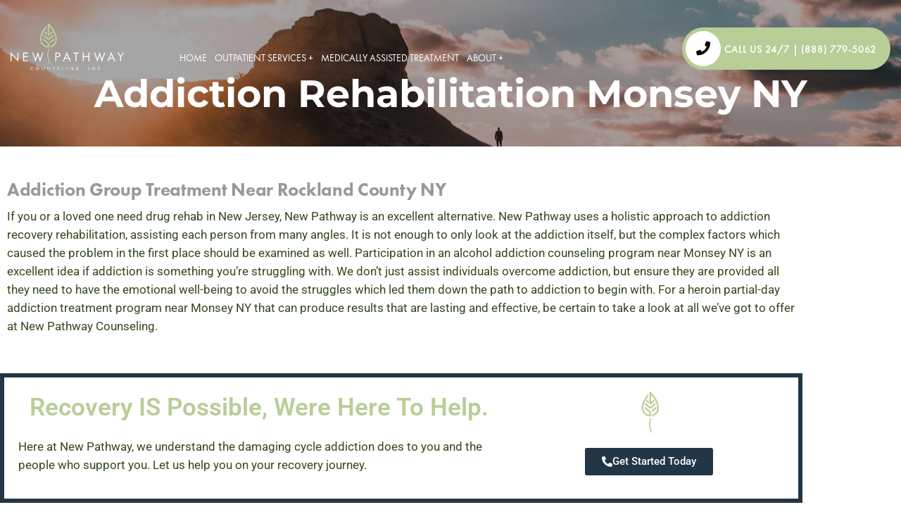

--- FILE ---
content_type: text/html; charset=UTF-8
request_url: https://www.newpathway.com/addiction-rehabilitation-monsey-ny/
body_size: 25659
content:

<!doctype html>
<html lang="en-US"  >
<head>
	<meta charset="UTF-8">
    	<meta name="viewport" content="width=device-width, initial-scale=1">
	<link rel="profile" href="https://gmpg.org/xfn/11">
	<meta name='robots' content='index, follow, max-image-preview:large, max-snippet:-1, max-video-preview:-1' />

	<!-- This site is optimized with the Yoast SEO plugin v26.6 - https://yoast.com/wordpress/plugins/seo/ -->
	<title>Addiction Rehabilitation Monsey NY</title>
	<meta name="description" content="For individual or group addiction recovery rehabilitation near Monsey NY, New Pathway Counseling Services is the call to make." />
	<link rel="canonical" href="https://www.newpathway.com/addiction-rehabilitation-monsey-ny/" />
	<meta property="og:locale" content="en_US" />
	<meta property="og:type" content="article" />
	<meta property="og:title" content="Addiction Rehabilitation Monsey NY" />
	<meta property="og:description" content="For individual or group addiction recovery rehabilitation near Monsey NY, New Pathway Counseling Services is the call to make." />
	<meta property="og:url" content="https://www.newpathway.com/addiction-rehabilitation-monsey-ny/" />
	<meta property="og:site_name" content="New Pathway Counseling" />
	<meta property="article:modified_time" content="2022-12-26T16:50:19+00:00" />
	<meta name="twitter:card" content="summary_large_image" />
	<meta name="twitter:label1" content="Est. reading time" />
	<meta name="twitter:data1" content="7 minutes" />
	<script type="application/ld+json" class="yoast-schema-graph">{"@context":"https://schema.org","@graph":[{"@type":"WebPage","@id":"https://www.newpathway.com/addiction-rehabilitation-monsey-ny/","url":"https://www.newpathway.com/addiction-rehabilitation-monsey-ny/","name":"Addiction Rehabilitation Monsey NY","isPartOf":{"@id":"https://www.newpathway.com/#website"},"datePublished":"2022-05-17T17:01:50+00:00","dateModified":"2022-12-26T16:50:19+00:00","description":"For individual or group addiction recovery rehabilitation near Monsey NY, New Pathway Counseling Services is the call to make.","breadcrumb":{"@id":"https://www.newpathway.com/addiction-rehabilitation-monsey-ny/#breadcrumb"},"inLanguage":"en-US","potentialAction":[{"@type":"ReadAction","target":["https://www.newpathway.com/addiction-rehabilitation-monsey-ny/"]}]},{"@type":"BreadcrumbList","@id":"https://www.newpathway.com/addiction-rehabilitation-monsey-ny/#breadcrumb","itemListElement":[{"@type":"ListItem","position":1,"name":"Home","item":"https://www.newpathway.com/"},{"@type":"ListItem","position":2,"name":"Addiction Rehabilitation Monsey NY"}]},{"@type":"WebSite","@id":"https://www.newpathway.com/#website","url":"https://www.newpathway.com/","name":"New Pathway Counseling","description":"Outpatient Addiction Rehabilitation","publisher":{"@id":"https://www.newpathway.com/#organization"},"potentialAction":[{"@type":"SearchAction","target":{"@type":"EntryPoint","urlTemplate":"https://www.newpathway.com/?s={search_term_string}"},"query-input":{"@type":"PropertyValueSpecification","valueRequired":true,"valueName":"search_term_string"}}],"inLanguage":"en-US"},{"@type":"Organization","@id":"https://www.newpathway.com/#organization","name":"New Pathway Counseling","url":"https://www.newpathway.com/","logo":{"@type":"ImageObject","inLanguage":"en-US","@id":"https://www.newpathway.com/#/schema/logo/image/","url":"https://www.newpathway.com/wp-content/uploads/2021/05/cropped-NP-logo-white-02-2.png","contentUrl":"https://www.newpathway.com/wp-content/uploads/2021/05/cropped-NP-logo-white-02-2.png","width":515,"height":215,"caption":"New Pathway Counseling"},"image":{"@id":"https://www.newpathway.com/#/schema/logo/image/"}}]}</script>
	<!-- / Yoast SEO plugin. -->


<link rel='dns-prefetch' href='//maps.googleapis.com' />
<link rel='dns-prefetch' href='//www.google.com' />
<link rel='dns-prefetch' href='//fonts.googleapis.com' />
<link rel='dns-prefetch' href='//use.fontawesome.com' />
<link href='https://fonts.gstatic.com' crossorigin rel='preconnect' />
<link rel="alternate" type="application/rss+xml" title="New Pathway Counseling &raquo; Feed" href="https://www.newpathway.com/feed/" />
<link rel="alternate" title="oEmbed (JSON)" type="application/json+oembed" href="https://www.newpathway.com/wp-json/oembed/1.0/embed?url=https%3A%2F%2Fwww.newpathway.com%2Faddiction-rehabilitation-monsey-ny%2F" />
<link rel="alternate" title="oEmbed (XML)" type="text/xml+oembed" href="https://www.newpathway.com/wp-json/oembed/1.0/embed?url=https%3A%2F%2Fwww.newpathway.com%2Faddiction-rehabilitation-monsey-ny%2F&#038;format=xml" />
<style>@media screen and (max-width: 650px) {body {padding-bottom:60px;}}</style><style id='wp-img-auto-sizes-contain-inline-css' type='text/css'>
img:is([sizes=auto i],[sizes^="auto," i]){contain-intrinsic-size:3000px 1500px}
/*# sourceURL=wp-img-auto-sizes-contain-inline-css */
</style>
<style id='cf-frontend-style-inline-css' type='text/css'>
@font-face {
	font-family: 'FuturaPTMedium';
	font-weight: 400;
	font-display: auto;
	src: url('https://www.newpathway.com/wp-content/uploads/2021/01/FuturaPTMedium.otf') format('OpenType');
}
@font-face {
	font-family: 'FuturaPTMedium';
	font-weight: 400;
	font-display: auto;
	src: url('https://www.newpathway.com/wp-content/uploads/2021/01/FuturaPTMedium.otf') format('OpenType');
}
@font-face {
	font-family: 'FuturaPTMedium';
	font-weight: 400;
	font-display: auto;
	src: url('https://www.newpathway.com/wp-content/uploads/2021/01/FuturaPTMedium.otf') format('OpenType');
}
@font-face {
	font-family: 'FuturaPTHeavy';
	font-weight: 900;
	font-display: auto;
	src: url('https://www.newpathway.com/wp-content/uploads/2021/01/FuturaPTHeavy.otf') format('OpenType');
}
@font-face {
	font-family: 'FuturaPTHeavy';
	font-weight: 900;
	font-display: auto;
	src: url('https://www.newpathway.com/wp-content/uploads/2021/01/FuturaPTHeavy.otf') format('OpenType');
}
@font-face {
	font-family: 'FuturaPTHeavy';
	font-weight: 900;
	font-display: auto;
	src: url('https://www.newpathway.com/wp-content/uploads/2021/01/FuturaPTHeavy.otf') format('OpenType');
}
@font-face {
	font-family: 'FuturaPTDemi';
	font-weight: 400;
	font-display: auto;
	src: url('https://www.newpathway.com/wp-content/uploads/2021/01/FuturaPTDemi.otf') format('OpenType');
}
@font-face {
	font-family: 'FuturaPTDemi';
	font-weight: 400;
	font-display: auto;
	src: url('https://www.newpathway.com/wp-content/uploads/2021/01/FuturaPTDemi.otf') format('OpenType');
}
@font-face {
	font-family: 'FuturaPTDemi';
	font-weight: 400;
	font-display: auto;
	src: url('https://www.newpathway.com/wp-content/uploads/2021/01/FuturaPTDemi.otf') format('OpenType');
}
@font-face {
	font-family: 'FuturaPTBook';
	font-weight: 400;
	font-display: auto;
	src: url('https://www.newpathway.com/wp-content/uploads/2021/01/FuturaPTBook.otf') format('OpenType');
}
@font-face {
	font-family: 'FuturaPTBook';
	font-weight: 400;
	font-display: auto;
	src: url('https://www.newpathway.com/wp-content/uploads/2021/01/FuturaPTBook.otf') format('OpenType');
}
@font-face {
	font-family: 'FuturaPTBook';
	font-weight: 400;
	font-display: auto;
	src: url('https://www.newpathway.com/wp-content/uploads/2021/01/FuturaPTBook.otf') format('OpenType');
}
@font-face {
	font-family: 'FuturaPTBold';
	font-weight: 700;
	font-display: auto;
	src: url('https://www.newpathway.com/wp-content/uploads/2021/01/FuturaPTBold.otf') format('OpenType');
}
@font-face {
	font-family: 'FuturaPTBold';
	font-weight: 700;
	font-display: auto;
	src: url('https://www.newpathway.com/wp-content/uploads/2021/01/FuturaPTBold.otf') format('OpenType');
}
@font-face {
	font-family: 'FuturaPTBold';
	font-weight: 700;
	font-display: auto;
	src: url('https://www.newpathway.com/wp-content/uploads/2021/01/FuturaPTBold.otf') format('OpenType');
}
/*# sourceURL=cf-frontend-style-inline-css */
</style>
<style id='wp-emoji-styles-inline-css' type='text/css'>

	img.wp-smiley, img.emoji {
		display: inline !important;
		border: none !important;
		box-shadow: none !important;
		height: 1em !important;
		width: 1em !important;
		margin: 0 0.07em !important;
		vertical-align: -0.1em !important;
		background: none !important;
		padding: 0 !important;
	}
/*# sourceURL=wp-emoji-styles-inline-css */
</style>
<style id='classic-theme-styles-inline-css' type='text/css'>
/*! This file is auto-generated */
.wp-block-button__link{color:#fff;background-color:#32373c;border-radius:9999px;box-shadow:none;text-decoration:none;padding:calc(.667em + 2px) calc(1.333em + 2px);font-size:1.125em}.wp-block-file__button{background:#32373c;color:#fff;text-decoration:none}
/*# sourceURL=/wp-includes/css/classic-themes.min.css */
</style>
<style id='font-awesome-svg-styles-default-inline-css' type='text/css'>
.svg-inline--fa {
  display: inline-block;
  height: 1em;
  overflow: visible;
  vertical-align: -.125em;
}
/*# sourceURL=font-awesome-svg-styles-default-inline-css */
</style>
<link rel='stylesheet' id='font-awesome-svg-styles-css' href='https://www.newpathway.com/wp-content/uploads/font-awesome/v5.15.3/css/svg-with-js.css' type='text/css' media='all' />
<style id='font-awesome-svg-styles-inline-css' type='text/css'>
   .wp-block-font-awesome-icon svg::before,
   .wp-rich-text-font-awesome-icon svg::before {content: unset;}
/*# sourceURL=font-awesome-svg-styles-inline-css */
</style>
<link rel='stylesheet' id='wp-video-popup-css' href='https://www.newpathway.com/wp-content/plugins/responsive-youtube-vimeo-popup/assets/css/wp-video-popup.css?ver=2.10.3' type='text/css' media='all' />
<style id="medidove-fonts-css" media="all">/* devanagari */
@font-face {
  font-family: 'Poppins';
  font-style: normal;
  font-weight: 200;
  font-display: swap;
  src: url(/fonts.gstatic.com/s/poppins/v24/pxiByp8kv8JHgFVrLFj_Z11lFd2JQEl8qw.woff2) format('woff2');
  unicode-range: U+0900-097F, U+1CD0-1CF9, U+200C-200D, U+20A8, U+20B9, U+20F0, U+25CC, U+A830-A839, U+A8E0-A8FF, U+11B00-11B09;
}
/* latin-ext */
@font-face {
  font-family: 'Poppins';
  font-style: normal;
  font-weight: 200;
  font-display: swap;
  src: url(/fonts.gstatic.com/s/poppins/v24/pxiByp8kv8JHgFVrLFj_Z1JlFd2JQEl8qw.woff2) format('woff2');
  unicode-range: U+0100-02BA, U+02BD-02C5, U+02C7-02CC, U+02CE-02D7, U+02DD-02FF, U+0304, U+0308, U+0329, U+1D00-1DBF, U+1E00-1E9F, U+1EF2-1EFF, U+2020, U+20A0-20AB, U+20AD-20C0, U+2113, U+2C60-2C7F, U+A720-A7FF;
}
/* latin */
@font-face {
  font-family: 'Poppins';
  font-style: normal;
  font-weight: 200;
  font-display: swap;
  src: url(/fonts.gstatic.com/s/poppins/v24/pxiByp8kv8JHgFVrLFj_Z1xlFd2JQEk.woff2) format('woff2');
  unicode-range: U+0000-00FF, U+0131, U+0152-0153, U+02BB-02BC, U+02C6, U+02DA, U+02DC, U+0304, U+0308, U+0329, U+2000-206F, U+20AC, U+2122, U+2191, U+2193, U+2212, U+2215, U+FEFF, U+FFFD;
}
/* devanagari */
@font-face {
  font-family: 'Poppins';
  font-style: normal;
  font-weight: 300;
  font-display: swap;
  src: url(/fonts.gstatic.com/s/poppins/v24/pxiByp8kv8JHgFVrLDz8Z11lFd2JQEl8qw.woff2) format('woff2');
  unicode-range: U+0900-097F, U+1CD0-1CF9, U+200C-200D, U+20A8, U+20B9, U+20F0, U+25CC, U+A830-A839, U+A8E0-A8FF, U+11B00-11B09;
}
/* latin-ext */
@font-face {
  font-family: 'Poppins';
  font-style: normal;
  font-weight: 300;
  font-display: swap;
  src: url(/fonts.gstatic.com/s/poppins/v24/pxiByp8kv8JHgFVrLDz8Z1JlFd2JQEl8qw.woff2) format('woff2');
  unicode-range: U+0100-02BA, U+02BD-02C5, U+02C7-02CC, U+02CE-02D7, U+02DD-02FF, U+0304, U+0308, U+0329, U+1D00-1DBF, U+1E00-1E9F, U+1EF2-1EFF, U+2020, U+20A0-20AB, U+20AD-20C0, U+2113, U+2C60-2C7F, U+A720-A7FF;
}
/* latin */
@font-face {
  font-family: 'Poppins';
  font-style: normal;
  font-weight: 300;
  font-display: swap;
  src: url(/fonts.gstatic.com/s/poppins/v24/pxiByp8kv8JHgFVrLDz8Z1xlFd2JQEk.woff2) format('woff2');
  unicode-range: U+0000-00FF, U+0131, U+0152-0153, U+02BB-02BC, U+02C6, U+02DA, U+02DC, U+0304, U+0308, U+0329, U+2000-206F, U+20AC, U+2122, U+2191, U+2193, U+2212, U+2215, U+FEFF, U+FFFD;
}
/* devanagari */
@font-face {
  font-family: 'Poppins';
  font-style: normal;
  font-weight: 400;
  font-display: swap;
  src: url(/fonts.gstatic.com/s/poppins/v24/pxiEyp8kv8JHgFVrJJbecnFHGPezSQ.woff2) format('woff2');
  unicode-range: U+0900-097F, U+1CD0-1CF9, U+200C-200D, U+20A8, U+20B9, U+20F0, U+25CC, U+A830-A839, U+A8E0-A8FF, U+11B00-11B09;
}
/* latin-ext */
@font-face {
  font-family: 'Poppins';
  font-style: normal;
  font-weight: 400;
  font-display: swap;
  src: url(/fonts.gstatic.com/s/poppins/v24/pxiEyp8kv8JHgFVrJJnecnFHGPezSQ.woff2) format('woff2');
  unicode-range: U+0100-02BA, U+02BD-02C5, U+02C7-02CC, U+02CE-02D7, U+02DD-02FF, U+0304, U+0308, U+0329, U+1D00-1DBF, U+1E00-1E9F, U+1EF2-1EFF, U+2020, U+20A0-20AB, U+20AD-20C0, U+2113, U+2C60-2C7F, U+A720-A7FF;
}
/* latin */
@font-face {
  font-family: 'Poppins';
  font-style: normal;
  font-weight: 400;
  font-display: swap;
  src: url(/fonts.gstatic.com/s/poppins/v24/pxiEyp8kv8JHgFVrJJfecnFHGPc.woff2) format('woff2');
  unicode-range: U+0000-00FF, U+0131, U+0152-0153, U+02BB-02BC, U+02C6, U+02DA, U+02DC, U+0304, U+0308, U+0329, U+2000-206F, U+20AC, U+2122, U+2191, U+2193, U+2212, U+2215, U+FEFF, U+FFFD;
}
/* devanagari */
@font-face {
  font-family: 'Poppins';
  font-style: normal;
  font-weight: 500;
  font-display: swap;
  src: url(/fonts.gstatic.com/s/poppins/v24/pxiByp8kv8JHgFVrLGT9Z11lFd2JQEl8qw.woff2) format('woff2');
  unicode-range: U+0900-097F, U+1CD0-1CF9, U+200C-200D, U+20A8, U+20B9, U+20F0, U+25CC, U+A830-A839, U+A8E0-A8FF, U+11B00-11B09;
}
/* latin-ext */
@font-face {
  font-family: 'Poppins';
  font-style: normal;
  font-weight: 500;
  font-display: swap;
  src: url(/fonts.gstatic.com/s/poppins/v24/pxiByp8kv8JHgFVrLGT9Z1JlFd2JQEl8qw.woff2) format('woff2');
  unicode-range: U+0100-02BA, U+02BD-02C5, U+02C7-02CC, U+02CE-02D7, U+02DD-02FF, U+0304, U+0308, U+0329, U+1D00-1DBF, U+1E00-1E9F, U+1EF2-1EFF, U+2020, U+20A0-20AB, U+20AD-20C0, U+2113, U+2C60-2C7F, U+A720-A7FF;
}
/* latin */
@font-face {
  font-family: 'Poppins';
  font-style: normal;
  font-weight: 500;
  font-display: swap;
  src: url(/fonts.gstatic.com/s/poppins/v24/pxiByp8kv8JHgFVrLGT9Z1xlFd2JQEk.woff2) format('woff2');
  unicode-range: U+0000-00FF, U+0131, U+0152-0153, U+02BB-02BC, U+02C6, U+02DA, U+02DC, U+0304, U+0308, U+0329, U+2000-206F, U+20AC, U+2122, U+2191, U+2193, U+2212, U+2215, U+FEFF, U+FFFD;
}
/* devanagari */
@font-face {
  font-family: 'Poppins';
  font-style: normal;
  font-weight: 600;
  font-display: swap;
  src: url(/fonts.gstatic.com/s/poppins/v24/pxiByp8kv8JHgFVrLEj6Z11lFd2JQEl8qw.woff2) format('woff2');
  unicode-range: U+0900-097F, U+1CD0-1CF9, U+200C-200D, U+20A8, U+20B9, U+20F0, U+25CC, U+A830-A839, U+A8E0-A8FF, U+11B00-11B09;
}
/* latin-ext */
@font-face {
  font-family: 'Poppins';
  font-style: normal;
  font-weight: 600;
  font-display: swap;
  src: url(/fonts.gstatic.com/s/poppins/v24/pxiByp8kv8JHgFVrLEj6Z1JlFd2JQEl8qw.woff2) format('woff2');
  unicode-range: U+0100-02BA, U+02BD-02C5, U+02C7-02CC, U+02CE-02D7, U+02DD-02FF, U+0304, U+0308, U+0329, U+1D00-1DBF, U+1E00-1E9F, U+1EF2-1EFF, U+2020, U+20A0-20AB, U+20AD-20C0, U+2113, U+2C60-2C7F, U+A720-A7FF;
}
/* latin */
@font-face {
  font-family: 'Poppins';
  font-style: normal;
  font-weight: 600;
  font-display: swap;
  src: url(/fonts.gstatic.com/s/poppins/v24/pxiByp8kv8JHgFVrLEj6Z1xlFd2JQEk.woff2) format('woff2');
  unicode-range: U+0000-00FF, U+0131, U+0152-0153, U+02BB-02BC, U+02C6, U+02DA, U+02DC, U+0304, U+0308, U+0329, U+2000-206F, U+20AC, U+2122, U+2191, U+2193, U+2212, U+2215, U+FEFF, U+FFFD;
}
/* devanagari */
@font-face {
  font-family: 'Poppins';
  font-style: normal;
  font-weight: 700;
  font-display: swap;
  src: url(/fonts.gstatic.com/s/poppins/v24/pxiByp8kv8JHgFVrLCz7Z11lFd2JQEl8qw.woff2) format('woff2');
  unicode-range: U+0900-097F, U+1CD0-1CF9, U+200C-200D, U+20A8, U+20B9, U+20F0, U+25CC, U+A830-A839, U+A8E0-A8FF, U+11B00-11B09;
}
/* latin-ext */
@font-face {
  font-family: 'Poppins';
  font-style: normal;
  font-weight: 700;
  font-display: swap;
  src: url(/fonts.gstatic.com/s/poppins/v24/pxiByp8kv8JHgFVrLCz7Z1JlFd2JQEl8qw.woff2) format('woff2');
  unicode-range: U+0100-02BA, U+02BD-02C5, U+02C7-02CC, U+02CE-02D7, U+02DD-02FF, U+0304, U+0308, U+0329, U+1D00-1DBF, U+1E00-1E9F, U+1EF2-1EFF, U+2020, U+20A0-20AB, U+20AD-20C0, U+2113, U+2C60-2C7F, U+A720-A7FF;
}
/* latin */
@font-face {
  font-family: 'Poppins';
  font-style: normal;
  font-weight: 700;
  font-display: swap;
  src: url(/fonts.gstatic.com/s/poppins/v24/pxiByp8kv8JHgFVrLCz7Z1xlFd2JQEk.woff2) format('woff2');
  unicode-range: U+0000-00FF, U+0131, U+0152-0153, U+02BB-02BC, U+02C6, U+02DA, U+02DC, U+0304, U+0308, U+0329, U+2000-206F, U+20AC, U+2122, U+2191, U+2193, U+2212, U+2215, U+FEFF, U+FFFD;
}
/* arabic */
@font-face {
  font-family: 'Rubik';
  font-style: normal;
  font-weight: 400;
  font-display: swap;
  src: url(/fonts.gstatic.com/s/rubik/v31/iJWKBXyIfDnIV7nErXyw023e1Ik.woff2) format('woff2');
  unicode-range: U+0600-06FF, U+0750-077F, U+0870-088E, U+0890-0891, U+0897-08E1, U+08E3-08FF, U+200C-200E, U+2010-2011, U+204F, U+2E41, U+FB50-FDFF, U+FE70-FE74, U+FE76-FEFC, U+102E0-102FB, U+10E60-10E7E, U+10EC2-10EC4, U+10EFC-10EFF, U+1EE00-1EE03, U+1EE05-1EE1F, U+1EE21-1EE22, U+1EE24, U+1EE27, U+1EE29-1EE32, U+1EE34-1EE37, U+1EE39, U+1EE3B, U+1EE42, U+1EE47, U+1EE49, U+1EE4B, U+1EE4D-1EE4F, U+1EE51-1EE52, U+1EE54, U+1EE57, U+1EE59, U+1EE5B, U+1EE5D, U+1EE5F, U+1EE61-1EE62, U+1EE64, U+1EE67-1EE6A, U+1EE6C-1EE72, U+1EE74-1EE77, U+1EE79-1EE7C, U+1EE7E, U+1EE80-1EE89, U+1EE8B-1EE9B, U+1EEA1-1EEA3, U+1EEA5-1EEA9, U+1EEAB-1EEBB, U+1EEF0-1EEF1;
}
/* cyrillic-ext */
@font-face {
  font-family: 'Rubik';
  font-style: normal;
  font-weight: 400;
  font-display: swap;
  src: url(/fonts.gstatic.com/s/rubik/v31/iJWKBXyIfDnIV7nMrXyw023e1Ik.woff2) format('woff2');
  unicode-range: U+0460-052F, U+1C80-1C8A, U+20B4, U+2DE0-2DFF, U+A640-A69F, U+FE2E-FE2F;
}
/* cyrillic */
@font-face {
  font-family: 'Rubik';
  font-style: normal;
  font-weight: 400;
  font-display: swap;
  src: url(/fonts.gstatic.com/s/rubik/v31/iJWKBXyIfDnIV7nFrXyw023e1Ik.woff2) format('woff2');
  unicode-range: U+0301, U+0400-045F, U+0490-0491, U+04B0-04B1, U+2116;
}
/* hebrew */
@font-face {
  font-family: 'Rubik';
  font-style: normal;
  font-weight: 400;
  font-display: swap;
  src: url(/fonts.gstatic.com/s/rubik/v31/iJWKBXyIfDnIV7nDrXyw023e1Ik.woff2) format('woff2');
  unicode-range: U+0307-0308, U+0590-05FF, U+200C-2010, U+20AA, U+25CC, U+FB1D-FB4F;
}
/* latin-ext */
@font-face {
  font-family: 'Rubik';
  font-style: normal;
  font-weight: 400;
  font-display: swap;
  src: url(/fonts.gstatic.com/s/rubik/v31/iJWKBXyIfDnIV7nPrXyw023e1Ik.woff2) format('woff2');
  unicode-range: U+0100-02BA, U+02BD-02C5, U+02C7-02CC, U+02CE-02D7, U+02DD-02FF, U+0304, U+0308, U+0329, U+1D00-1DBF, U+1E00-1E9F, U+1EF2-1EFF, U+2020, U+20A0-20AB, U+20AD-20C0, U+2113, U+2C60-2C7F, U+A720-A7FF;
}
/* latin */
@font-face {
  font-family: 'Rubik';
  font-style: normal;
  font-weight: 400;
  font-display: swap;
  src: url(/fonts.gstatic.com/s/rubik/v31/iJWKBXyIfDnIV7nBrXyw023e.woff2) format('woff2');
  unicode-range: U+0000-00FF, U+0131, U+0152-0153, U+02BB-02BC, U+02C6, U+02DA, U+02DC, U+0304, U+0308, U+0329, U+2000-206F, U+20AC, U+2122, U+2191, U+2193, U+2212, U+2215, U+FEFF, U+FFFD;
}
/* arabic */
@font-face {
  font-family: 'Rubik';
  font-style: normal;
  font-weight: 500;
  font-display: swap;
  src: url(/fonts.gstatic.com/s/rubik/v31/iJWKBXyIfDnIV7nErXyw023e1Ik.woff2) format('woff2');
  unicode-range: U+0600-06FF, U+0750-077F, U+0870-088E, U+0890-0891, U+0897-08E1, U+08E3-08FF, U+200C-200E, U+2010-2011, U+204F, U+2E41, U+FB50-FDFF, U+FE70-FE74, U+FE76-FEFC, U+102E0-102FB, U+10E60-10E7E, U+10EC2-10EC4, U+10EFC-10EFF, U+1EE00-1EE03, U+1EE05-1EE1F, U+1EE21-1EE22, U+1EE24, U+1EE27, U+1EE29-1EE32, U+1EE34-1EE37, U+1EE39, U+1EE3B, U+1EE42, U+1EE47, U+1EE49, U+1EE4B, U+1EE4D-1EE4F, U+1EE51-1EE52, U+1EE54, U+1EE57, U+1EE59, U+1EE5B, U+1EE5D, U+1EE5F, U+1EE61-1EE62, U+1EE64, U+1EE67-1EE6A, U+1EE6C-1EE72, U+1EE74-1EE77, U+1EE79-1EE7C, U+1EE7E, U+1EE80-1EE89, U+1EE8B-1EE9B, U+1EEA1-1EEA3, U+1EEA5-1EEA9, U+1EEAB-1EEBB, U+1EEF0-1EEF1;
}
/* cyrillic-ext */
@font-face {
  font-family: 'Rubik';
  font-style: normal;
  font-weight: 500;
  font-display: swap;
  src: url(/fonts.gstatic.com/s/rubik/v31/iJWKBXyIfDnIV7nMrXyw023e1Ik.woff2) format('woff2');
  unicode-range: U+0460-052F, U+1C80-1C8A, U+20B4, U+2DE0-2DFF, U+A640-A69F, U+FE2E-FE2F;
}
/* cyrillic */
@font-face {
  font-family: 'Rubik';
  font-style: normal;
  font-weight: 500;
  font-display: swap;
  src: url(/fonts.gstatic.com/s/rubik/v31/iJWKBXyIfDnIV7nFrXyw023e1Ik.woff2) format('woff2');
  unicode-range: U+0301, U+0400-045F, U+0490-0491, U+04B0-04B1, U+2116;
}
/* hebrew */
@font-face {
  font-family: 'Rubik';
  font-style: normal;
  font-weight: 500;
  font-display: swap;
  src: url(/fonts.gstatic.com/s/rubik/v31/iJWKBXyIfDnIV7nDrXyw023e1Ik.woff2) format('woff2');
  unicode-range: U+0307-0308, U+0590-05FF, U+200C-2010, U+20AA, U+25CC, U+FB1D-FB4F;
}
/* latin-ext */
@font-face {
  font-family: 'Rubik';
  font-style: normal;
  font-weight: 500;
  font-display: swap;
  src: url(/fonts.gstatic.com/s/rubik/v31/iJWKBXyIfDnIV7nPrXyw023e1Ik.woff2) format('woff2');
  unicode-range: U+0100-02BA, U+02BD-02C5, U+02C7-02CC, U+02CE-02D7, U+02DD-02FF, U+0304, U+0308, U+0329, U+1D00-1DBF, U+1E00-1E9F, U+1EF2-1EFF, U+2020, U+20A0-20AB, U+20AD-20C0, U+2113, U+2C60-2C7F, U+A720-A7FF;
}
/* latin */
@font-face {
  font-family: 'Rubik';
  font-style: normal;
  font-weight: 500;
  font-display: swap;
  src: url(/fonts.gstatic.com/s/rubik/v31/iJWKBXyIfDnIV7nBrXyw023e.woff2) format('woff2');
  unicode-range: U+0000-00FF, U+0131, U+0152-0153, U+02BB-02BC, U+02C6, U+02DA, U+02DC, U+0304, U+0308, U+0329, U+2000-206F, U+20AC, U+2122, U+2191, U+2193, U+2212, U+2215, U+FEFF, U+FFFD;
}
/* arabic */
@font-face {
  font-family: 'Rubik';
  font-style: normal;
  font-weight: 700;
  font-display: swap;
  src: url(/fonts.gstatic.com/s/rubik/v31/iJWKBXyIfDnIV7nErXyw023e1Ik.woff2) format('woff2');
  unicode-range: U+0600-06FF, U+0750-077F, U+0870-088E, U+0890-0891, U+0897-08E1, U+08E3-08FF, U+200C-200E, U+2010-2011, U+204F, U+2E41, U+FB50-FDFF, U+FE70-FE74, U+FE76-FEFC, U+102E0-102FB, U+10E60-10E7E, U+10EC2-10EC4, U+10EFC-10EFF, U+1EE00-1EE03, U+1EE05-1EE1F, U+1EE21-1EE22, U+1EE24, U+1EE27, U+1EE29-1EE32, U+1EE34-1EE37, U+1EE39, U+1EE3B, U+1EE42, U+1EE47, U+1EE49, U+1EE4B, U+1EE4D-1EE4F, U+1EE51-1EE52, U+1EE54, U+1EE57, U+1EE59, U+1EE5B, U+1EE5D, U+1EE5F, U+1EE61-1EE62, U+1EE64, U+1EE67-1EE6A, U+1EE6C-1EE72, U+1EE74-1EE77, U+1EE79-1EE7C, U+1EE7E, U+1EE80-1EE89, U+1EE8B-1EE9B, U+1EEA1-1EEA3, U+1EEA5-1EEA9, U+1EEAB-1EEBB, U+1EEF0-1EEF1;
}
/* cyrillic-ext */
@font-face {
  font-family: 'Rubik';
  font-style: normal;
  font-weight: 700;
  font-display: swap;
  src: url(/fonts.gstatic.com/s/rubik/v31/iJWKBXyIfDnIV7nMrXyw023e1Ik.woff2) format('woff2');
  unicode-range: U+0460-052F, U+1C80-1C8A, U+20B4, U+2DE0-2DFF, U+A640-A69F, U+FE2E-FE2F;
}
/* cyrillic */
@font-face {
  font-family: 'Rubik';
  font-style: normal;
  font-weight: 700;
  font-display: swap;
  src: url(/fonts.gstatic.com/s/rubik/v31/iJWKBXyIfDnIV7nFrXyw023e1Ik.woff2) format('woff2');
  unicode-range: U+0301, U+0400-045F, U+0490-0491, U+04B0-04B1, U+2116;
}
/* hebrew */
@font-face {
  font-family: 'Rubik';
  font-style: normal;
  font-weight: 700;
  font-display: swap;
  src: url(/fonts.gstatic.com/s/rubik/v31/iJWKBXyIfDnIV7nDrXyw023e1Ik.woff2) format('woff2');
  unicode-range: U+0307-0308, U+0590-05FF, U+200C-2010, U+20AA, U+25CC, U+FB1D-FB4F;
}
/* latin-ext */
@font-face {
  font-family: 'Rubik';
  font-style: normal;
  font-weight: 700;
  font-display: swap;
  src: url(/fonts.gstatic.com/s/rubik/v31/iJWKBXyIfDnIV7nPrXyw023e1Ik.woff2) format('woff2');
  unicode-range: U+0100-02BA, U+02BD-02C5, U+02C7-02CC, U+02CE-02D7, U+02DD-02FF, U+0304, U+0308, U+0329, U+1D00-1DBF, U+1E00-1E9F, U+1EF2-1EFF, U+2020, U+20A0-20AB, U+20AD-20C0, U+2113, U+2C60-2C7F, U+A720-A7FF;
}
/* latin */
@font-face {
  font-family: 'Rubik';
  font-style: normal;
  font-weight: 700;
  font-display: swap;
  src: url(/fonts.gstatic.com/s/rubik/v31/iJWKBXyIfDnIV7nBrXyw023e.woff2) format('woff2');
  unicode-range: U+0000-00FF, U+0131, U+0152-0153, U+02BB-02BC, U+02C6, U+02DA, U+02DC, U+0304, U+0308, U+0329, U+2000-206F, U+20AC, U+2122, U+2191, U+2193, U+2212, U+2215, U+FEFF, U+FFFD;
}
</style>
<link rel='stylesheet' id='bootstrap-css' href='https://www.newpathway.com/wp-content/themes/medidove/css/bootstrap.min.css?ver=6.9' type='text/css' media='all' />
<link rel='stylesheet' id='owl-carousel-css' href='https://www.newpathway.com/wp-content/themes/medidove/css/owl.carousel.min.css?ver=6.9' type='text/css' media='all' />
<link rel='stylesheet' id='animate-css' href='https://www.newpathway.com/wp-content/themes/medidove/css/animate.min.css?ver=6.9' type='text/css' media='all' />
<link rel='stylesheet' id='magnific-popup-css' href='https://www.newpathway.com/wp-content/themes/medidove/css/magnific-popup.css?ver=6.9' type='text/css' media='all' />
<link rel='stylesheet' id='fontawesome-all-css' href='https://www.newpathway.com/wp-content/themes/medidove/css/fontawesome-all.min.css?ver=6.9' type='text/css' media='all' />
<link rel='stylesheet' id='meanmenu-css' href='https://www.newpathway.com/wp-content/themes/medidove/css/meanmenu.css?ver=6.9' type='text/css' media='all' />
<link rel='stylesheet' id='slick-css' href='https://www.newpathway.com/wp-content/themes/medidove/css/slick.css?ver=6.9' type='text/css' media='all' />
<link rel='stylesheet' id='medidove-default-css' href='https://www.newpathway.com/wp-content/themes/medidove/css/default.css?ver=6.9' type='text/css' media='all' />
<link rel='stylesheet' id='medidove-main-css' href='https://www.newpathway.com/wp-content/themes/medidove/css/main.css?ver=6.9' type='text/css' media='all' />
<link rel='stylesheet' id='medidove-style-css' href='https://www.newpathway.com/wp-content/themes/medidove-child/style.css?ver=6.9' type='text/css' media='all' />
<link rel='stylesheet' id='medidove-responsive-css' href='https://www.newpathway.com/wp-content/themes/medidove/css/responsive.css?ver=6.9' type='text/css' media='all' />
<link rel='stylesheet' id='medidove-custom-css' href='https://www.newpathway.com/wp-content/themes/medidove/css/custom-style.css?ver=6.9' type='text/css' media='all' />
<style id='medidove-custom-inline-css' type='text/css'>
#scrollUp,.service-box-3 a.service-link:hover,.pricing-menu a.nav-link.active,.play-btn:hover,.testi-box-2:hover .testi-quato-icon-green,.btn.gray-btn-border:hover,.about-text-list ul li:hover i,.counter-box-white h6::before,.pricing-area nav.pricing-nav .nav-item.nav-link.active,.pink-bg,.pricing-title h6.pink-bg,.price-box-flat:hover .pricing-title h6,.product-action a:hover,.basic-pagination ul li a:hover, .basic-pagination ul li.active a, .basic-pagination-2 ul li span.current,
            .bakix-details-tab ul li a.active::before,.postbox__gallery .slick-arrow:hover,.video-btn:hover,.paginations ul li:hover a, .paginations ul li .current,.widget .widget-title::before,.search-form button:hover,.sidebar-tad li a:hover, .tagcloud a:hover,.wp-block-quote, blockquote,.blog-post-tag > a:hover,.testi-quato-icon,.portfolio-filter button::before,.contact:hover i,.contact-btn input.btn,.slider-active button:hover,.h4service-active .slick-arrow:hover,.h4team-thumb .team-link,.gallery-filter > button.active,.h5medical-tab-menu > nav > .nav a.active,.h5medical-content > h4::before,.h4testi-iconquato > i,.mean-container a.meanmenu-reveal span,.h4gallery-active .slick-arrow:hover { background: #b7ce96} .header-info span i,.header-lang-list li a:hover,.author-desination h6,.pink-color,.team-social-profile ul li a:hover,.news-meta span a,.service-box-2 .service-content-2 a.service-link:hover,.team-author-info span,.header__menu.header-menu-white ul li:hover > a,.header__menu.header-menu-white ul li ul.submenu li:hover > a,.team-content h6,.author-desination-2 h6,.pink-color,.news-meta span a,.section-text-small h5,.pro-title a:hover,.post-meta span i,.post-meta span a:hover,.blog-title a:hover,.widget li a:hover,.read-more,.avatar-name span,.comment-reply-link:hover,.logged-in-as a:hover,.project-details-content h3 a:hover,.single-couter h1,.appoinment-content span,.portfolio-filter button:hover, .portfolio-filter button.active,.header__menu4 ul li a:hover, .header__menu ul li ul.submenu li a:hover,.team-social-profile ul li a:hover,.top4-menu ul li a:hover,.top4-social ul li a:hover i,.h4team-social ul li a:hover,.h4input-icon,.h5gallery-content > a > i:hover,.h5gallery-content > span > a:hover,.h5fact-wrapper > span,.mean-container a.meanmenu-reveal,.emmergency-call-icon i{ color: #b7ce96}.header__menu ul li ul.submenu,.faq-right-box .card-body,.faq-right-box .btn-link,.basic-pagination ul li a:hover, .basic-pagination ul li.active a, .basic-pagination-2 ul li span.current,.paginations ul li:hover a, .paginations ul li .current,.comment-form textarea:focus,.blog-post-tag > a:hover,.team-box:hover .h4team-thumb > img,.mean-container a.meanmenu-reveal, .wp-block-quote, blockquote{ border-color: #b7ce96}
/*# sourceURL=medidove-custom-inline-css */
</style>
<link rel='stylesheet' id='medidove-sec-custom-css' href='https://www.newpathway.com/wp-content/themes/medidove/css/custom-style.css?ver=6.9' type='text/css' media='all' />
<style id='medidove-sec-custom-inline-css' type='text/css'>
.testi-quato-icon-green,.team-activation .slick-dots li.slick-active button,.professinals-list li:hover i,.contact i,.contact-btn input.btn:hover,.green-bg,.h4service-active .slick-arrow, .h4gallery-active .slick-arrow,.routine__table .table tbody td.active-doctor,#scrollUp:hover { background: #8fb569}.single-satisfied h1,.green-color,a:focus, a:hover,.news-meta span a:hover,.latest-news-box-2 .latest-news-content h3 a:hover,.footer-widget ul li a:hover,.footer-defualt-widget .footer-social a:hover,.footer-widget ul li a:hover,.professinals-list li i ,.details-price span,.section-text-green h5,.h4events-list ul li > span.close-days,.h5fact-wrapper > i,.h4events-list ul li i,.h5services-content > a:hover,.service-box .service-content h3 a:hover,.more-service-list ul li a:hover .more-service-title, .contact-icon::before, .ser-fea-list ul li i, .testi-author-desination{ color: #8fb569}.news-meta span a:hover,.latest-news-box-2 .latest-news-content h3 a:hover,.professinals-list li i,.btn-icon-white:hover,.team-box:hover .h4team-thumb > img,.service-widget,.testi-content span { border-color: #8fb569}
/*# sourceURL=medidove-sec-custom-inline-css */
</style>
<link rel='stylesheet' id='medidove-theme-btn-css' href='https://www.newpathway.com/wp-content/themes/medidove/css/custom-style.css?ver=6.9' type='text/css' media='all' />
<style id='medidove-theme-btn-inline-css' type='text/css'>
.btn,.btn.green-bg-btn:hover,.team-link:hover{ background: #b7ce96} { color: #b7ce96} { border-color: #b7ce96}
/*# sourceURL=medidove-theme-btn-inline-css */
</style>
<link rel='stylesheet' id='medidove-sec-btn-css' href='https://www.newpathway.com/wp-content/themes/medidove/css/custom-style.css?ver=6.9' type='text/css' media='all' />
<style id='medidove-sec-btn-inline-css' type='text/css'>
.play-btn,.btn-icon:hover,.btn:hover,.service-box-3 .service-link,.btn.green-bg-btn,.team-link,.price-box-flat:hover .price-btn-2 a,.price-box-flat .price-btn-2 a.green-bg{ background: #8fb569}.service-box .service-link:hover { color: #8fb569} { border-color: #8fb569}
/*# sourceURL=medidove-sec-btn-inline-css */
</style>
<link rel='stylesheet' id='medidove-header-top-bg-css' href='https://www.newpathway.com/wp-content/themes/medidove/css//custom-style.css?ver=6.9' type='text/css' media='all' />
<style id='medidove-header-top-bg-inline-css' type='text/css'>
.top-bar{ background: #F4F9FD}
/*# sourceURL=medidove-header-top-bg-inline-css */
</style>
<link rel='stylesheet' id='medidove-breadcrumb-bg-css' href='https://www.newpathway.com/wp-content/themes/medidove/css/custom-style.css?ver=6.9' type='text/css' media='all' />
<style id='medidove-breadcrumb-bg-inline-css' type='text/css'>
.breadcrumb-bg.gray-bg{ background: #ffffff}
/*# sourceURL=medidove-breadcrumb-bg-inline-css */
</style>
<link rel='stylesheet' id='medidove-breadcrumb-top-spacing-css' href='https://www.newpathway.com/wp-content/themes/medidove/css//custom-style.css?ver=6.9' type='text/css' media='all' />
<style id='medidove-breadcrumb-top-spacing-inline-css' type='text/css'>
.breadcrumb-spacing{ padding-top: 220px}
/*# sourceURL=medidove-breadcrumb-top-spacing-inline-css */
</style>
<link rel='stylesheet' id='medidove-breadcrumb-bottom-spacing-css' href='https://www.newpathway.com/wp-content/themes/medidove/css/custom-style.css?ver=6.9' type='text/css' media='all' />
<style id='medidove-breadcrumb-bottom-spacing-inline-css' type='text/css'>
.breadcrumb-spacing{ padding-bottom: 220px}
/*# sourceURL=medidove-breadcrumb-bottom-spacing-inline-css */
</style>
<link rel='stylesheet' id='medidove-slider-spacing-css' href='https://www.newpathway.com/wp-content/themes/medidove/css//custom-style.css?ver=6.9' type='text/css' media='all' />
<style id='medidove-slider-spacing-inline-css' type='text/css'>
.slider-active .slider-height{ min-height: 900px}
/*# sourceURL=medidove-slider-spacing-inline-css */
</style>
<link rel='stylesheet' id='medidove-slider2-spacing-css' href='https://www.newpathway.com/wp-content/themes/medidove/css/custom-style.css?ver=6.9' type='text/css' media='all' />
<style id='medidove-slider2-spacing-inline-css' type='text/css'>
.slider-active .slider-height-2{ min-height: 1000px}
/*# sourceURL=medidove-slider2-spacing-inline-css */
</style>
<link rel='stylesheet' id='medidove-slider3-spacing-css' href='https://www.newpathway.com/wp-content/themes/medidove/css/custom-style.css?ver=6.9' type='text/css' media='all' />
<style id='medidove-slider3-spacing-inline-css' type='text/css'>
.slider-height.slider-height-3{ min-height: 780px}
/*# sourceURL=medidove-slider3-spacing-inline-css */
</style>
<link rel='stylesheet' id='medidove-scrollup-switch-css' href='https://www.newpathway.com/wp-content/themes/medidove/css/custom-style.css?ver=6.9' type='text/css' media='all' />
<link rel='stylesheet' id='medidove-body-font-css' href='https://www.newpathway.com/wp-content/themes/medidove/css/custom-style.css?ver=6.9' type='text/css' media='all' />
<style id='medidove-body-font-inline-css' type='text/css'>
body{ font-family: 'Rubik', sans-serif}
body{ font-family: 'Rubik', sans-serif}
/*# sourceURL=medidove-body-font-inline-css */
</style>
<link rel='stylesheet' id='medidove-heading-font-css' href='https://www.newpathway.com/wp-content/themes/medidove/css/custom-style.css?ver=6.9' type='text/css' media='all' />
<style id='medidove-heading-font-inline-css' type='text/css'>
h1,h2,h3,h4,h5,h6{ font-family: 'Poppins', sans-serif}
h1,h2,h3,h4,h5,h6{ font-family: 'Poppins', sans-serif}
/*# sourceURL=medidove-heading-font-inline-css */
</style>
<link rel='stylesheet' id='medidove-breadcrumb-font-size-css' href='https://www.newpathway.com/wp-content/themes/medidove/css/custom-style.css?ver=6.9' type='text/css' media='all' />
<style id='medidove-breadcrumb-font-size-inline-css' type='text/css'>
.page-title h2{ font-size: 64px}
/*# sourceURL=medidove-breadcrumb-font-size-inline-css */
</style>
<link rel='stylesheet' id='font-awesome-official-css' href='https://use.fontawesome.com/releases/v5.15.3/css/all.css' type='text/css' media='all' integrity="sha384-SZXxX4whJ79/gErwcOYf+zWLeJdY/qpuqC4cAa9rOGUstPomtqpuNWT9wdPEn2fk" crossorigin="anonymous" />
<link rel='stylesheet' id='elementor-icons-css' href='https://www.newpathway.com/wp-content/plugins/elementor/assets/lib/eicons/css/elementor-icons.min.css?ver=5.45.0' type='text/css' media='all' />
<link rel='stylesheet' id='elementor-frontend-css' href='https://www.newpathway.com/wp-content/plugins/elementor/assets/css/frontend.min.css?ver=3.34.0' type='text/css' media='all' />
<link rel='stylesheet' id='elementor-post-1821-css' href='https://www.newpathway.com/wp-content/uploads/elementor/css/post-1821.css?ver=1769238972' type='text/css' media='all' />
<link rel='stylesheet' id='elementor-post-11545-css' href='https://www.newpathway.com/wp-content/uploads/elementor/css/post-11545.css?ver=1769291522' type='text/css' media='all' />
<link rel='stylesheet' id='medidove-parent-style-css' href='https://www.newpathway.com/wp-content/themes/medidove/style.css?ver=6.9' type='text/css' media='all' />
<link rel='stylesheet' id='font-awesome-official-v4shim-css' href='https://use.fontawesome.com/releases/v5.15.3/css/v4-shims.css' type='text/css' media='all' integrity="sha384-C2B+KlPW+WkR0Ld9loR1x3cXp7asA0iGVodhCoJ4hwrWm/d9qKS59BGisq+2Y0/D" crossorigin="anonymous" />
<style id='font-awesome-official-v4shim-inline-css' type='text/css'>
@font-face {
font-family: "FontAwesome";
font-display: block;
src: url("https://use.fontawesome.com/releases/v5.15.3/webfonts/fa-brands-400.eot"),
		url("https://use.fontawesome.com/releases/v5.15.3/webfonts/fa-brands-400.eot?#iefix") format("embedded-opentype"),
		url("https://use.fontawesome.com/releases/v5.15.3/webfonts/fa-brands-400.woff2") format("woff2"),
		url("https://use.fontawesome.com/releases/v5.15.3/webfonts/fa-brands-400.woff") format("woff"),
		url("https://use.fontawesome.com/releases/v5.15.3/webfonts/fa-brands-400.ttf") format("truetype"),
		url("https://use.fontawesome.com/releases/v5.15.3/webfonts/fa-brands-400.svg#fontawesome") format("svg");
}

@font-face {
font-family: "FontAwesome";
font-display: block;
src: url("https://use.fontawesome.com/releases/v5.15.3/webfonts/fa-solid-900.eot"),
		url("https://use.fontawesome.com/releases/v5.15.3/webfonts/fa-solid-900.eot?#iefix") format("embedded-opentype"),
		url("https://use.fontawesome.com/releases/v5.15.3/webfonts/fa-solid-900.woff2") format("woff2"),
		url("https://use.fontawesome.com/releases/v5.15.3/webfonts/fa-solid-900.woff") format("woff"),
		url("https://use.fontawesome.com/releases/v5.15.3/webfonts/fa-solid-900.ttf") format("truetype"),
		url("https://use.fontawesome.com/releases/v5.15.3/webfonts/fa-solid-900.svg#fontawesome") format("svg");
}

@font-face {
font-family: "FontAwesome";
font-display: block;
src: url("https://use.fontawesome.com/releases/v5.15.3/webfonts/fa-regular-400.eot"),
		url("https://use.fontawesome.com/releases/v5.15.3/webfonts/fa-regular-400.eot?#iefix") format("embedded-opentype"),
		url("https://use.fontawesome.com/releases/v5.15.3/webfonts/fa-regular-400.woff2") format("woff2"),
		url("https://use.fontawesome.com/releases/v5.15.3/webfonts/fa-regular-400.woff") format("woff"),
		url("https://use.fontawesome.com/releases/v5.15.3/webfonts/fa-regular-400.ttf") format("truetype"),
		url("https://use.fontawesome.com/releases/v5.15.3/webfonts/fa-regular-400.svg#fontawesome") format("svg");
unicode-range: U+F004-F005,U+F007,U+F017,U+F022,U+F024,U+F02E,U+F03E,U+F044,U+F057-F059,U+F06E,U+F070,U+F075,U+F07B-F07C,U+F080,U+F086,U+F089,U+F094,U+F09D,U+F0A0,U+F0A4-F0A7,U+F0C5,U+F0C7-F0C8,U+F0E0,U+F0EB,U+F0F3,U+F0F8,U+F0FE,U+F111,U+F118-F11A,U+F11C,U+F133,U+F144,U+F146,U+F14A,U+F14D-F14E,U+F150-F152,U+F15B-F15C,U+F164-F165,U+F185-F186,U+F191-F192,U+F1AD,U+F1C1-F1C9,U+F1CD,U+F1D8,U+F1E3,U+F1EA,U+F1F6,U+F1F9,U+F20A,U+F247-F249,U+F24D,U+F254-F25B,U+F25D,U+F267,U+F271-F274,U+F279,U+F28B,U+F28D,U+F2B5-F2B6,U+F2B9,U+F2BB,U+F2BD,U+F2C1-F2C2,U+F2D0,U+F2D2,U+F2DC,U+F2ED,U+F328,U+F358-F35B,U+F3A5,U+F3D1,U+F410,U+F4AD;
}
/*# sourceURL=font-awesome-official-v4shim-inline-css */
</style>
<link rel='stylesheet' id='call-now-button-modern-style-css' href='https://www.newpathway.com/wp-content/plugins/call-now-button/resources/style/modern.css?ver=1.5.5' type='text/css' media='all' />
<link rel='stylesheet' id='elementor-gf-local-roboto-css' href='https://www.newpathway.com/wp-content/uploads/elementor/google-fonts/css/roboto.css?ver=1743072328' type='text/css' media='all' />
<link rel='stylesheet' id='elementor-gf-local-robotoslab-css' href='https://www.newpathway.com/wp-content/uploads/elementor/google-fonts/css/robotoslab.css?ver=1743072333' type='text/css' media='all' />
<script type="text/javascript" src="https://www.newpathway.com/wp-includes/js/jquery/jquery.min.js?ver=3.7.1" id="jquery-core-js"></script>
<script type="text/javascript" src="https://www.newpathway.com/wp-includes/js/jquery/jquery-migrate.min.js?ver=3.4.1" id="jquery-migrate-js"></script>
<script type="text/javascript" src="//maps.googleapis.com/maps/api/js?key&amp;ver=6.9" id="bdevs-google-map-js"></script>
<script type="text/javascript" src="https://www.newpathway.com/wp-content/themes/medidove-child/script.js?ver=1769413293" id="medidove-parent-style-js"></script>
<link rel="https://api.w.org/" href="https://www.newpathway.com/wp-json/" /><link rel="alternate" title="JSON" type="application/json" href="https://www.newpathway.com/wp-json/wp/v2/pages/11545" /><link rel="EditURI" type="application/rsd+xml" title="RSD" href="https://www.newpathway.com/xmlrpc.php?rsd" />
<meta name="generator" content="WordPress 6.9" />
<link rel='shortlink' href='https://www.newpathway.com/?p=11545' />
<!-- Google Tag Manager -->
<script>(function(w,d,s,l,i){w[l]=w[l]||[];w[l].push({'gtm.start':
new Date().getTime(),event:'gtm.js'});var f=d.getElementsByTagName(s)[0],
j=d.createElement(s),dl=l!='dataLayer'?'&l='+l:'';j.async=true;j.src=
'https://www.googletagmanager.com/gtm.js?id='+i+dl;f.parentNode.insertBefore(j,f);
})(window,document,'script','dataLayer','GTM-KKPXDFH');</script>
<!-- End Google Tag Manager -->
            <link rel="shortcut icon" type="image/x-icon" href="">

        <meta name="generator" content="Elementor 3.34.0; features: additional_custom_breakpoints; settings: css_print_method-external, google_font-enabled, font_display-auto">
			<style>
				.e-con.e-parent:nth-of-type(n+4):not(.e-lazyloaded):not(.e-no-lazyload),
				.e-con.e-parent:nth-of-type(n+4):not(.e-lazyloaded):not(.e-no-lazyload) * {
					background-image: none !important;
				}
				@media screen and (max-height: 1024px) {
					.e-con.e-parent:nth-of-type(n+3):not(.e-lazyloaded):not(.e-no-lazyload),
					.e-con.e-parent:nth-of-type(n+3):not(.e-lazyloaded):not(.e-no-lazyload) * {
						background-image: none !important;
					}
				}
				@media screen and (max-height: 640px) {
					.e-con.e-parent:nth-of-type(n+2):not(.e-lazyloaded):not(.e-no-lazyload),
					.e-con.e-parent:nth-of-type(n+2):not(.e-lazyloaded):not(.e-no-lazyload) * {
						background-image: none !important;
					}
				}
			</style>
					<style type="text/css">
					.site-title a,
			.site-description {
				color: #ffffff;
			}
				</style>
		<link rel="icon" href="https://www.newpathway.com/wp-content/uploads/2020/12/cropped-Fav-Icon-32x32.png" sizes="32x32" />
<link rel="icon" href="https://www.newpathway.com/wp-content/uploads/2020/12/cropped-Fav-Icon-192x192.png" sizes="192x192" />
<link rel="apple-touch-icon" href="https://www.newpathway.com/wp-content/uploads/2020/12/cropped-Fav-Icon-180x180.png" />
<meta name="msapplication-TileImage" content="https://www.newpathway.com/wp-content/uploads/2020/12/cropped-Fav-Icon-270x270.png" />
		<style type="text/css" id="wp-custom-css">
			.elementor-search-form__submit{
		background-color: #b7ce96 !important;
	
}
.elementor-search-form__container{
	border-color:#b7ce96 !important;

}
.elementor-26162 .elementor-element.elementor-element-30a7ad .elementor-heading-title{
	color: #223645 !important;
	margin-bottom: -20px !important;
}

.elementor-post__title a{
	color:#b7ce96 !important;
	font-size: 14px !important;
}
#gform_submit_button_3{
	background-color:#b7ce96 ;
	border-style: none;
	border-radius: 5px;
	color: #fff;
}

.hideMeToggle .elementor-accordion .elementor-accordion-item:first-of-type {
display: none;}
.elementor-accordion {
  border-top: 1px solid  #D4DFF2C7;
}

@media (min-width: 992px) {

.breadcrumb-bg.breadcrumb-spacing{
	    padding: 50px 0 !important;
}
}

ul{
	padding-left: 35px; 
	padding-top: 25px;
}
.header__menu{
	text-align: left !important;
}
/***********************************/ 
/********* Contact Page **********/
/*************Form ****************/
/***********************************/ 

#gform_submit_button_2 {
  background: #b7ce96 !important;
	color: #fff !important;
	font-family: FuturaPTDemi;
	letter-spacing: 3px;
	font-size: 18px !important;
	border: none !important;
	padding: 18px 35px !important;
	border-radius: 30px;
	width: 80% !important;
	margin-bottom: 30px;
	margin: auto;
	
}
#gform_submit_button_2:hover {
    background: #8FB569 !important;
}
#input_2_1_3,
#input_2_3,
#input_2_4,
#input_2_5{
	margin-right: 510px !important;
font-family: FuturaPTMedium,Sans-serif;
}





/***********************************/ 
/********* END OF CHANGES **********/
/***********************************/
/***********************************/
/***********************************/ 
/********* Front Page **********/
/*************Form ****************/
/***********************************/ 
.frontFormTitle{
	
}
#center-box label{
	display: none;
}
.form-column .caregive-box {
	background-color: rgba(255, 255, 255,0.7);
	box-shadow: none;
}
#center-box{
	text-align: center;
}
#gform_submit_button_1 {
  background: #b7ce96 !important;
	color: #fff !important;
	font-family: FuturaPTDemi;
	letter-spacing: 3px;
	font-size: 18px !important;
	border: none !important;
	padding: 18px 35px !important;
	border-radius: 30px;
	width: 80% !important;
	margin-bottom: 30px;
	margin: auto;
}
#gform_submit_button_1:hover {
    background: #8FB569 !important;
}

#input_1_5,
#input_1_4,
#input_1_1{
	margin-bottom: 20px;
	font-family: FuturaPTDemi;
	letter-spacing: 3px;
	font-size: 18px;
	color: #959595 !important;
	border-radius: 30px;
	padding: 18px 35px !important;
	background-image: none !important;
	width: 100% !important;
	border-color: #fff !important;
	border-width: 0px;
}
}


#__lpform_name {
	 display: none;
}
.form-column  ::placeholder {
	color: #959595 !important;
	font-family: FuturaPTDemi;
	letter-spacing: 3px;
	font-size: 16px !important;

}
.form-column .appoinment-form-box {
	border: none;
	padding-bottom: 0;
    margin-bottom: 20px
}
.form-column button:hover {
  color: #b7ce96;
	background: #fff;
}
/***********************************/ 
/********* END OF CHANGES **********/
/***********************************/
/***********************************/ 

.post-entry h3:first-of-type::after{
	font-family: "FontAwesome";
	content: "\f107";
	margin-left:20px;
	font-size:30px;
}

.post-entry.opened h3:first-of-type::after{
	font-family: "FontAwesome";
	content: "\f106";
	margin-left:20px;
	font-size:30px;
}

#header-sticky .container-fluid{
	    max-width: 1500px;
    margin: 0 auto;
}
body .header__menu.header-menu-white ul li a {
    color: #fff!important;
}
@media (max-width: 767px){
.header-menu-area.header-padding {
    padding: 0;
    padding-top: 50px!important;
    padding-bottom: 15px;
}
}
@media (min-width: 768px) and (max-width: 991px){
	.header-menu-area.header-padding {
			padding: 0;
			padding-top: 60px!important;
			padding-bottom: 15px;
	}
}
@media (min-width: 991px){
	.header__menu ul>li:last-child{
		display:none;
	}
}
.header-menu-area.header-padding {
    padding: 0;
    padding-top: 33px;
    padding-bottom: 15px;
}
img.custom-logo {
	
    width: 88%;
	padding-bottom:5px;
}

span.green-text {
	color: #b7ce96 !important;
}
.header-right .btn-icon-white {
	 display: none;
}
.custom-icon:hover h5 {
	color: #242424 !important;
}
.header__menu{
	text-align:center;
}
.header__menu ul li{
	font-family: "FuturaPTBook", Sans-serif;
	margin-left: 15px;
}
body .header__menu ul li a{
	font-size: 14px !important;
	padding:0;
}
.header-right.f-right a{
    font-size: 14px !important;
}
.page-title h2{
	font-family: "Montserrat", Sans-serif;
	font-size: 54px;
	font-weight: 500;
}

@media(min-width: 768px) {
	.six-columns-icons .custom-icon:last-child {
	width: 15% !important;
}
}

/* 6 blocks ico style - HomePage hero */
.icon {
  width: 40px;
  height: 35px;
  background-size: contain;
  margin: 0 auto;
  background-repeat: no-repeat;
	background-position: center;
}
.icon.six-icon {
	background-image: url(/wp-content/uploads/2021/01/DBT-white.png);
}
.custom-icon:hover .six-icon {
	background-image: url(/wp-content/uploads/2021/01/DBT-blk.png);
}
.icon.fif-icon {
	background-image: url(/wp-content/uploads/2021/01/Holistic-white.png);
}
.custom-icon:hover .fif-icon {
	background-image: url(/wp-content/uploads/2021/01/Holistic-blk.png);
}
.icon.four-icon {
		background-image: url(/wp-content/uploads/2021/01/GoalSetting-white.png);
}
.custom-icon:hover .four-icon {
	background-image: url(/wp-content/uploads/2021/01/GoalSetting-blk.png);
}
.icon.three-icon {
		background-image: url(/wp-content/uploads/2021/01/PartialDayTreatment-white.png);
}
.custom-icon:hover .three-icon {
	background-image: url(/wp-content/uploads/2021/01/PartialDayTreatment-blk.png);
}
.icon.two-icon {
		background-image: url(/wp-content/uploads/2021/01/Outpatient-white.png);
}
.custom-icon:hover .two-icon {
	background-image: url(/wp-content/uploads/2021/01/Outpatient-blk.png);
}
.icon.one-icon {
		background-image: url(/wp-content/uploads/2021/01/EarlyIntervention-white.png);
}
.custom-icon:hover .one-icon {
	background-image: url(/wp-content/uploads/2021/01/EarlyIntervention-blk.png);
}
/* 6 blocks ico style - HomePage hero end */

.header__menu ul li a{
	font-size: 18px;
}

.footer-contact-info-2{
	margin: 0 auto;
  width: fit-content;
}
@media(max-width: 420px) {
	.six-columns-icons .custom-icon:last-child {
		width: 100% !important;
	}
	.form-column button {
		font-size: 14px !important;
	}
		.button-area .btn {
		width: 80% !important;
	}
}

@media(max-width: 1600px) {
	.header-menu-area .header-right .btn-icon{
		padding-left: 60px;
    padding-right: 20px;
		font-family: "FuturaPTBook", Sans-serif;
	}
}
@media(max-width: 1400px) {
	.header__menu ul li{
		    margin-left: 7px;
	}
	.header-menu-area .row .col-xl-8.col-lg-8.col-md-6{
		padding-right: 0;
		padding-left: 0;
	}
}
@media(max-width: 1200px) {
	body .header__menu ul li a,
	.header-right.f-right a{
		font-size: 13px !important;
	}
	.header-menu-area .header-right .btn-icon{
		padding-top: 10px;
		padding-bottom: 10px;
		padding-left: 35px;
		padding-right: 10px;
	}
	.header-menu-area .header-right .btn-icon span{
    width: 26px;
    height: 26px;
		top:4px;
		line-height: 27px;
	}
	.header-menu-area .header-right .btn-icon span::before{
		font-size: 13px;
		padding-left: 7px;
	}
}
@media(max-width: 1100px) {
	.header-menu-area .header-right .btn-icon span{
		top:3px;
		left:3px;
	}
	body .header__menu ul li a,
	.header-right.f-right a{
		font-size: 12px !important;
	}	
		.header-menu-area .row .col-xl-8.col-lg-8.col-md-6{
		padding-right: 70px;
		padding-left: 0;
	}
}
@media(max-width: 1024px) {
	.tablet-centered-text-box h1 {
	text-align: center;
}
.tablet-centered-text-box h5 {
	text-align: center;
}
	.button-area .btn {
		margin: 0 auto !important;
		display: block;
		width: 60%;
	}
	.icon {
		width: 70px;
		height: 70px;
	}
	.resp-full-image img {
		width: 100% !important;
	}
}


.breadcrumb-bg {
    background-position: center !important;
    background-size: cover !important;
	
	
}
.page-title * {
    color: white !important;
		filter: brightness(1);
}
.breadcrumb-menu *, .breadcrumb-menu li:not(:last-child)::after{
	font-size: 35px;
	color: white !important;
	position: static !important;
}
.breadcrumb-menu li:not(:last-child)::after {
    margin: 0 0.15em;
}

.breadcrumb-menu li:not(:last-child)::after {
    font-size: 20px;
    color: rgb(255 255 255 / 50%) !important;
}

.header-right.f-right a {
    color: white;
    font-weight: 700;
    font-size: 15px;
}

.breadcrumb-menu a ,.breadcrumb-menu li {
	padding: 0 !important;
}

.breadcrumb-menu .trail-items{
	display: flex;
	justify-content: center;
	align-items: center;
	
}
.pt-120{
	padding-top: 30px;
}

.footer-title h3 {
    color: white !important;
	margin-bottom: 5px !important;
}
@media (max-width: 480px){
.footer-widget p {
    font-size: 13px !important;
}
	.footer-top > .container {
    margin: 0;
    padding: 10%!important;
}
	.footer-top{
		padding: 10px;
	}
	.page-title h2 {
		font-size: 26px !important;
	}
}

.breadcrumb-area .row > div {
    display: flex;
    justify-content: center;
    align-items: center;
    margin-top: 4%;
}
.breadcrumb-menu {
    margin: 0;
    margin-top: -10px;
}

@media (max-width: 767px){
.header-menu-area .mobile-menu.mobile-menu-white.mean-container a.meanmenu-reveal {
    top: -20px !important;
}
.page-title h2 {
    font-size: 33px !important;
}
.breadcrumb-area .row > div {
    padding: 0;
}
.breadcrumb-menu * {
    font-size: 18px;
}
	
	.breadcrumb-menu li:not(:last-child)::after{
		font-size: 14px;
	}
	.breadcrumb-area .row > div {
    margin-top: 50px;
    padding-top: 20px;
}
.breadcrumb-menu {

    margin-top: 5px;
}

	.page-id-44 .breadcrumb-bg {
    background-position: center 90% !important;
    background-size: 250%!important;
}
	.pb-120{
		padding-bottom: 40px;
	}
}
html, body {
    max-width: 100%;
    overflow-x: hidden;
}
.page-title h2 {
	font-weight: bold;
	font-size: 54px;
}
#scrollUp{
    right: 20px!important;
    bottom: 20px!important;
 }

@media(max-width: 576px) {
	.breadcrumb-menu li:not(:last-child)::after {
    font-size: 12px;
		padding-left: 3px;
		padding-right: 3px;
	}
}
#nav_menu-17 .footer-title h3{color:transparent}

.btn-icon {
	box-shadow: none;
}

footer .footer-widget ul li {
	margin-bottom: 5px;
}
footer #text-7 {
	margin-top: 1.5em;
}
@media(max-width: 767px) {
	footer #text-7 {
	margin-top: 0;
  }
	footer #text-6 {
		margin-bottom: 20px;
	}
	footer #nav_menu-15 {
		margin-bottom: -52px;
	}
	.admin-bar .sticky-header {
		top: 0;
	}
}

.menu-main-menu-footer-container, .menu-main-menu-footer-2-container{line-height:26px}
.pb-80{
	padding-bottom:0px !important;
}

#text-6 {
	margin-bottom: 30px!important;
}

@media(min-width: 768px) and (max-width: 991px) {
	.breadcrumb-bg.breadcrumb-spacing {
		padding: 76px 0;
	}
}

@media(min-width:374px) and (max-width:767px){
	footer > div.footer-top > .container{
		margin-bottom: 0 !important;
	}
}

@media(max-width: 767px){
.elementor-47 .elementor-element.elementor-element-0c5aec0 > .elementor-widget-container {
    padding: 0px;
}
}
@media(min-width:767px) and (max-width:1024px){
    .page-title h2, .breadcrumb-trail {
    
    transform:translate(0px, 30px);
}

}
.breadcrumb-menu *, .breadcrumb-menu li:not(:last-child)::after {
    font-size: 35px;
    color: white !important;
    position: static !important;
    display: none;
}

.btn-icon span{
	font-family: "FontAwesome";
	color:transparent
}
.btn-icon span::before{
	  content: "\f095";
	font-size:20px;
	color:black;
	padding-left:10px;
}
.btn-icon-green:hover {
   
    box-shadow:none!important;
}
.post-entry h3{
	cursor:pointer;
}		</style>
			<!-- Fonts Plugin CSS - https://fontsplugin.com/ -->
	<style>
		/* Cached: January 25, 2026 at 7:45pm */
/* cyrillic-ext */
@font-face {
  font-family: 'Montserrat';
  font-style: italic;
  font-weight: 100;
  font-display: swap;
  src: url(https://fonts.gstatic.com/s/montserrat/v31/JTUQjIg1_i6t8kCHKm459WxRxC7m0dJ9pQOik20.woff2) format('woff2');
  unicode-range: U+0460-052F, U+1C80-1C8A, U+20B4, U+2DE0-2DFF, U+A640-A69F, U+FE2E-FE2F;
}
/* cyrillic */
@font-face {
  font-family: 'Montserrat';
  font-style: italic;
  font-weight: 100;
  font-display: swap;
  src: url(https://fonts.gstatic.com/s/montserrat/v31/JTUQjIg1_i6t8kCHKm459WxRzS7m0dJ9pQOik20.woff2) format('woff2');
  unicode-range: U+0301, U+0400-045F, U+0490-0491, U+04B0-04B1, U+2116;
}
/* vietnamese */
@font-face {
  font-family: 'Montserrat';
  font-style: italic;
  font-weight: 100;
  font-display: swap;
  src: url(https://fonts.gstatic.com/s/montserrat/v31/JTUQjIg1_i6t8kCHKm459WxRxi7m0dJ9pQOik20.woff2) format('woff2');
  unicode-range: U+0102-0103, U+0110-0111, U+0128-0129, U+0168-0169, U+01A0-01A1, U+01AF-01B0, U+0300-0301, U+0303-0304, U+0308-0309, U+0323, U+0329, U+1EA0-1EF9, U+20AB;
}
/* latin-ext */
@font-face {
  font-family: 'Montserrat';
  font-style: italic;
  font-weight: 100;
  font-display: swap;
  src: url(https://fonts.gstatic.com/s/montserrat/v31/JTUQjIg1_i6t8kCHKm459WxRxy7m0dJ9pQOik20.woff2) format('woff2');
  unicode-range: U+0100-02BA, U+02BD-02C5, U+02C7-02CC, U+02CE-02D7, U+02DD-02FF, U+0304, U+0308, U+0329, U+1D00-1DBF, U+1E00-1E9F, U+1EF2-1EFF, U+2020, U+20A0-20AB, U+20AD-20C0, U+2113, U+2C60-2C7F, U+A720-A7FF;
}
/* latin */
@font-face {
  font-family: 'Montserrat';
  font-style: italic;
  font-weight: 100;
  font-display: swap;
  src: url(https://fonts.gstatic.com/s/montserrat/v31/JTUQjIg1_i6t8kCHKm459WxRyS7m0dJ9pQOi.woff2) format('woff2');
  unicode-range: U+0000-00FF, U+0131, U+0152-0153, U+02BB-02BC, U+02C6, U+02DA, U+02DC, U+0304, U+0308, U+0329, U+2000-206F, U+20AC, U+2122, U+2191, U+2193, U+2212, U+2215, U+FEFF, U+FFFD;
}
/* cyrillic-ext */
@font-face {
  font-family: 'Montserrat';
  font-style: italic;
  font-weight: 200;
  font-display: swap;
  src: url(https://fonts.gstatic.com/s/montserrat/v31/JTUQjIg1_i6t8kCHKm459WxRxC7m0dJ9pQOik20.woff2) format('woff2');
  unicode-range: U+0460-052F, U+1C80-1C8A, U+20B4, U+2DE0-2DFF, U+A640-A69F, U+FE2E-FE2F;
}
/* cyrillic */
@font-face {
  font-family: 'Montserrat';
  font-style: italic;
  font-weight: 200;
  font-display: swap;
  src: url(https://fonts.gstatic.com/s/montserrat/v31/JTUQjIg1_i6t8kCHKm459WxRzS7m0dJ9pQOik20.woff2) format('woff2');
  unicode-range: U+0301, U+0400-045F, U+0490-0491, U+04B0-04B1, U+2116;
}
/* vietnamese */
@font-face {
  font-family: 'Montserrat';
  font-style: italic;
  font-weight: 200;
  font-display: swap;
  src: url(https://fonts.gstatic.com/s/montserrat/v31/JTUQjIg1_i6t8kCHKm459WxRxi7m0dJ9pQOik20.woff2) format('woff2');
  unicode-range: U+0102-0103, U+0110-0111, U+0128-0129, U+0168-0169, U+01A0-01A1, U+01AF-01B0, U+0300-0301, U+0303-0304, U+0308-0309, U+0323, U+0329, U+1EA0-1EF9, U+20AB;
}
/* latin-ext */
@font-face {
  font-family: 'Montserrat';
  font-style: italic;
  font-weight: 200;
  font-display: swap;
  src: url(https://fonts.gstatic.com/s/montserrat/v31/JTUQjIg1_i6t8kCHKm459WxRxy7m0dJ9pQOik20.woff2) format('woff2');
  unicode-range: U+0100-02BA, U+02BD-02C5, U+02C7-02CC, U+02CE-02D7, U+02DD-02FF, U+0304, U+0308, U+0329, U+1D00-1DBF, U+1E00-1E9F, U+1EF2-1EFF, U+2020, U+20A0-20AB, U+20AD-20C0, U+2113, U+2C60-2C7F, U+A720-A7FF;
}
/* latin */
@font-face {
  font-family: 'Montserrat';
  font-style: italic;
  font-weight: 200;
  font-display: swap;
  src: url(https://fonts.gstatic.com/s/montserrat/v31/JTUQjIg1_i6t8kCHKm459WxRyS7m0dJ9pQOi.woff2) format('woff2');
  unicode-range: U+0000-00FF, U+0131, U+0152-0153, U+02BB-02BC, U+02C6, U+02DA, U+02DC, U+0304, U+0308, U+0329, U+2000-206F, U+20AC, U+2122, U+2191, U+2193, U+2212, U+2215, U+FEFF, U+FFFD;
}
/* cyrillic-ext */
@font-face {
  font-family: 'Montserrat';
  font-style: italic;
  font-weight: 300;
  font-display: swap;
  src: url(https://fonts.gstatic.com/s/montserrat/v31/JTUQjIg1_i6t8kCHKm459WxRxC7m0dJ9pQOik20.woff2) format('woff2');
  unicode-range: U+0460-052F, U+1C80-1C8A, U+20B4, U+2DE0-2DFF, U+A640-A69F, U+FE2E-FE2F;
}
/* cyrillic */
@font-face {
  font-family: 'Montserrat';
  font-style: italic;
  font-weight: 300;
  font-display: swap;
  src: url(https://fonts.gstatic.com/s/montserrat/v31/JTUQjIg1_i6t8kCHKm459WxRzS7m0dJ9pQOik20.woff2) format('woff2');
  unicode-range: U+0301, U+0400-045F, U+0490-0491, U+04B0-04B1, U+2116;
}
/* vietnamese */
@font-face {
  font-family: 'Montserrat';
  font-style: italic;
  font-weight: 300;
  font-display: swap;
  src: url(https://fonts.gstatic.com/s/montserrat/v31/JTUQjIg1_i6t8kCHKm459WxRxi7m0dJ9pQOik20.woff2) format('woff2');
  unicode-range: U+0102-0103, U+0110-0111, U+0128-0129, U+0168-0169, U+01A0-01A1, U+01AF-01B0, U+0300-0301, U+0303-0304, U+0308-0309, U+0323, U+0329, U+1EA0-1EF9, U+20AB;
}
/* latin-ext */
@font-face {
  font-family: 'Montserrat';
  font-style: italic;
  font-weight: 300;
  font-display: swap;
  src: url(https://fonts.gstatic.com/s/montserrat/v31/JTUQjIg1_i6t8kCHKm459WxRxy7m0dJ9pQOik20.woff2) format('woff2');
  unicode-range: U+0100-02BA, U+02BD-02C5, U+02C7-02CC, U+02CE-02D7, U+02DD-02FF, U+0304, U+0308, U+0329, U+1D00-1DBF, U+1E00-1E9F, U+1EF2-1EFF, U+2020, U+20A0-20AB, U+20AD-20C0, U+2113, U+2C60-2C7F, U+A720-A7FF;
}
/* latin */
@font-face {
  font-family: 'Montserrat';
  font-style: italic;
  font-weight: 300;
  font-display: swap;
  src: url(https://fonts.gstatic.com/s/montserrat/v31/JTUQjIg1_i6t8kCHKm459WxRyS7m0dJ9pQOi.woff2) format('woff2');
  unicode-range: U+0000-00FF, U+0131, U+0152-0153, U+02BB-02BC, U+02C6, U+02DA, U+02DC, U+0304, U+0308, U+0329, U+2000-206F, U+20AC, U+2122, U+2191, U+2193, U+2212, U+2215, U+FEFF, U+FFFD;
}
/* cyrillic-ext */
@font-face {
  font-family: 'Montserrat';
  font-style: italic;
  font-weight: 400;
  font-display: swap;
  src: url(https://fonts.gstatic.com/s/montserrat/v31/JTUQjIg1_i6t8kCHKm459WxRxC7m0dJ9pQOik20.woff2) format('woff2');
  unicode-range: U+0460-052F, U+1C80-1C8A, U+20B4, U+2DE0-2DFF, U+A640-A69F, U+FE2E-FE2F;
}
/* cyrillic */
@font-face {
  font-family: 'Montserrat';
  font-style: italic;
  font-weight: 400;
  font-display: swap;
  src: url(https://fonts.gstatic.com/s/montserrat/v31/JTUQjIg1_i6t8kCHKm459WxRzS7m0dJ9pQOik20.woff2) format('woff2');
  unicode-range: U+0301, U+0400-045F, U+0490-0491, U+04B0-04B1, U+2116;
}
/* vietnamese */
@font-face {
  font-family: 'Montserrat';
  font-style: italic;
  font-weight: 400;
  font-display: swap;
  src: url(https://fonts.gstatic.com/s/montserrat/v31/JTUQjIg1_i6t8kCHKm459WxRxi7m0dJ9pQOik20.woff2) format('woff2');
  unicode-range: U+0102-0103, U+0110-0111, U+0128-0129, U+0168-0169, U+01A0-01A1, U+01AF-01B0, U+0300-0301, U+0303-0304, U+0308-0309, U+0323, U+0329, U+1EA0-1EF9, U+20AB;
}
/* latin-ext */
@font-face {
  font-family: 'Montserrat';
  font-style: italic;
  font-weight: 400;
  font-display: swap;
  src: url(https://fonts.gstatic.com/s/montserrat/v31/JTUQjIg1_i6t8kCHKm459WxRxy7m0dJ9pQOik20.woff2) format('woff2');
  unicode-range: U+0100-02BA, U+02BD-02C5, U+02C7-02CC, U+02CE-02D7, U+02DD-02FF, U+0304, U+0308, U+0329, U+1D00-1DBF, U+1E00-1E9F, U+1EF2-1EFF, U+2020, U+20A0-20AB, U+20AD-20C0, U+2113, U+2C60-2C7F, U+A720-A7FF;
}
/* latin */
@font-face {
  font-family: 'Montserrat';
  font-style: italic;
  font-weight: 400;
  font-display: swap;
  src: url(https://fonts.gstatic.com/s/montserrat/v31/JTUQjIg1_i6t8kCHKm459WxRyS7m0dJ9pQOi.woff2) format('woff2');
  unicode-range: U+0000-00FF, U+0131, U+0152-0153, U+02BB-02BC, U+02C6, U+02DA, U+02DC, U+0304, U+0308, U+0329, U+2000-206F, U+20AC, U+2122, U+2191, U+2193, U+2212, U+2215, U+FEFF, U+FFFD;
}
/* cyrillic-ext */
@font-face {
  font-family: 'Montserrat';
  font-style: italic;
  font-weight: 500;
  font-display: swap;
  src: url(https://fonts.gstatic.com/s/montserrat/v31/JTUQjIg1_i6t8kCHKm459WxRxC7m0dJ9pQOik20.woff2) format('woff2');
  unicode-range: U+0460-052F, U+1C80-1C8A, U+20B4, U+2DE0-2DFF, U+A640-A69F, U+FE2E-FE2F;
}
/* cyrillic */
@font-face {
  font-family: 'Montserrat';
  font-style: italic;
  font-weight: 500;
  font-display: swap;
  src: url(https://fonts.gstatic.com/s/montserrat/v31/JTUQjIg1_i6t8kCHKm459WxRzS7m0dJ9pQOik20.woff2) format('woff2');
  unicode-range: U+0301, U+0400-045F, U+0490-0491, U+04B0-04B1, U+2116;
}
/* vietnamese */
@font-face {
  font-family: 'Montserrat';
  font-style: italic;
  font-weight: 500;
  font-display: swap;
  src: url(https://fonts.gstatic.com/s/montserrat/v31/JTUQjIg1_i6t8kCHKm459WxRxi7m0dJ9pQOik20.woff2) format('woff2');
  unicode-range: U+0102-0103, U+0110-0111, U+0128-0129, U+0168-0169, U+01A0-01A1, U+01AF-01B0, U+0300-0301, U+0303-0304, U+0308-0309, U+0323, U+0329, U+1EA0-1EF9, U+20AB;
}
/* latin-ext */
@font-face {
  font-family: 'Montserrat';
  font-style: italic;
  font-weight: 500;
  font-display: swap;
  src: url(https://fonts.gstatic.com/s/montserrat/v31/JTUQjIg1_i6t8kCHKm459WxRxy7m0dJ9pQOik20.woff2) format('woff2');
  unicode-range: U+0100-02BA, U+02BD-02C5, U+02C7-02CC, U+02CE-02D7, U+02DD-02FF, U+0304, U+0308, U+0329, U+1D00-1DBF, U+1E00-1E9F, U+1EF2-1EFF, U+2020, U+20A0-20AB, U+20AD-20C0, U+2113, U+2C60-2C7F, U+A720-A7FF;
}
/* latin */
@font-face {
  font-family: 'Montserrat';
  font-style: italic;
  font-weight: 500;
  font-display: swap;
  src: url(https://fonts.gstatic.com/s/montserrat/v31/JTUQjIg1_i6t8kCHKm459WxRyS7m0dJ9pQOi.woff2) format('woff2');
  unicode-range: U+0000-00FF, U+0131, U+0152-0153, U+02BB-02BC, U+02C6, U+02DA, U+02DC, U+0304, U+0308, U+0329, U+2000-206F, U+20AC, U+2122, U+2191, U+2193, U+2212, U+2215, U+FEFF, U+FFFD;
}
/* cyrillic-ext */
@font-face {
  font-family: 'Montserrat';
  font-style: italic;
  font-weight: 600;
  font-display: swap;
  src: url(https://fonts.gstatic.com/s/montserrat/v31/JTUQjIg1_i6t8kCHKm459WxRxC7m0dJ9pQOik20.woff2) format('woff2');
  unicode-range: U+0460-052F, U+1C80-1C8A, U+20B4, U+2DE0-2DFF, U+A640-A69F, U+FE2E-FE2F;
}
/* cyrillic */
@font-face {
  font-family: 'Montserrat';
  font-style: italic;
  font-weight: 600;
  font-display: swap;
  src: url(https://fonts.gstatic.com/s/montserrat/v31/JTUQjIg1_i6t8kCHKm459WxRzS7m0dJ9pQOik20.woff2) format('woff2');
  unicode-range: U+0301, U+0400-045F, U+0490-0491, U+04B0-04B1, U+2116;
}
/* vietnamese */
@font-face {
  font-family: 'Montserrat';
  font-style: italic;
  font-weight: 600;
  font-display: swap;
  src: url(https://fonts.gstatic.com/s/montserrat/v31/JTUQjIg1_i6t8kCHKm459WxRxi7m0dJ9pQOik20.woff2) format('woff2');
  unicode-range: U+0102-0103, U+0110-0111, U+0128-0129, U+0168-0169, U+01A0-01A1, U+01AF-01B0, U+0300-0301, U+0303-0304, U+0308-0309, U+0323, U+0329, U+1EA0-1EF9, U+20AB;
}
/* latin-ext */
@font-face {
  font-family: 'Montserrat';
  font-style: italic;
  font-weight: 600;
  font-display: swap;
  src: url(https://fonts.gstatic.com/s/montserrat/v31/JTUQjIg1_i6t8kCHKm459WxRxy7m0dJ9pQOik20.woff2) format('woff2');
  unicode-range: U+0100-02BA, U+02BD-02C5, U+02C7-02CC, U+02CE-02D7, U+02DD-02FF, U+0304, U+0308, U+0329, U+1D00-1DBF, U+1E00-1E9F, U+1EF2-1EFF, U+2020, U+20A0-20AB, U+20AD-20C0, U+2113, U+2C60-2C7F, U+A720-A7FF;
}
/* latin */
@font-face {
  font-family: 'Montserrat';
  font-style: italic;
  font-weight: 600;
  font-display: swap;
  src: url(https://fonts.gstatic.com/s/montserrat/v31/JTUQjIg1_i6t8kCHKm459WxRyS7m0dJ9pQOi.woff2) format('woff2');
  unicode-range: U+0000-00FF, U+0131, U+0152-0153, U+02BB-02BC, U+02C6, U+02DA, U+02DC, U+0304, U+0308, U+0329, U+2000-206F, U+20AC, U+2122, U+2191, U+2193, U+2212, U+2215, U+FEFF, U+FFFD;
}
/* cyrillic-ext */
@font-face {
  font-family: 'Montserrat';
  font-style: italic;
  font-weight: 700;
  font-display: swap;
  src: url(https://fonts.gstatic.com/s/montserrat/v31/JTUQjIg1_i6t8kCHKm459WxRxC7m0dJ9pQOik20.woff2) format('woff2');
  unicode-range: U+0460-052F, U+1C80-1C8A, U+20B4, U+2DE0-2DFF, U+A640-A69F, U+FE2E-FE2F;
}
/* cyrillic */
@font-face {
  font-family: 'Montserrat';
  font-style: italic;
  font-weight: 700;
  font-display: swap;
  src: url(https://fonts.gstatic.com/s/montserrat/v31/JTUQjIg1_i6t8kCHKm459WxRzS7m0dJ9pQOik20.woff2) format('woff2');
  unicode-range: U+0301, U+0400-045F, U+0490-0491, U+04B0-04B1, U+2116;
}
/* vietnamese */
@font-face {
  font-family: 'Montserrat';
  font-style: italic;
  font-weight: 700;
  font-display: swap;
  src: url(https://fonts.gstatic.com/s/montserrat/v31/JTUQjIg1_i6t8kCHKm459WxRxi7m0dJ9pQOik20.woff2) format('woff2');
  unicode-range: U+0102-0103, U+0110-0111, U+0128-0129, U+0168-0169, U+01A0-01A1, U+01AF-01B0, U+0300-0301, U+0303-0304, U+0308-0309, U+0323, U+0329, U+1EA0-1EF9, U+20AB;
}
/* latin-ext */
@font-face {
  font-family: 'Montserrat';
  font-style: italic;
  font-weight: 700;
  font-display: swap;
  src: url(https://fonts.gstatic.com/s/montserrat/v31/JTUQjIg1_i6t8kCHKm459WxRxy7m0dJ9pQOik20.woff2) format('woff2');
  unicode-range: U+0100-02BA, U+02BD-02C5, U+02C7-02CC, U+02CE-02D7, U+02DD-02FF, U+0304, U+0308, U+0329, U+1D00-1DBF, U+1E00-1E9F, U+1EF2-1EFF, U+2020, U+20A0-20AB, U+20AD-20C0, U+2113, U+2C60-2C7F, U+A720-A7FF;
}
/* latin */
@font-face {
  font-family: 'Montserrat';
  font-style: italic;
  font-weight: 700;
  font-display: swap;
  src: url(https://fonts.gstatic.com/s/montserrat/v31/JTUQjIg1_i6t8kCHKm459WxRyS7m0dJ9pQOi.woff2) format('woff2');
  unicode-range: U+0000-00FF, U+0131, U+0152-0153, U+02BB-02BC, U+02C6, U+02DA, U+02DC, U+0304, U+0308, U+0329, U+2000-206F, U+20AC, U+2122, U+2191, U+2193, U+2212, U+2215, U+FEFF, U+FFFD;
}
/* cyrillic-ext */
@font-face {
  font-family: 'Montserrat';
  font-style: italic;
  font-weight: 800;
  font-display: swap;
  src: url(https://fonts.gstatic.com/s/montserrat/v31/JTUQjIg1_i6t8kCHKm459WxRxC7m0dJ9pQOik20.woff2) format('woff2');
  unicode-range: U+0460-052F, U+1C80-1C8A, U+20B4, U+2DE0-2DFF, U+A640-A69F, U+FE2E-FE2F;
}
/* cyrillic */
@font-face {
  font-family: 'Montserrat';
  font-style: italic;
  font-weight: 800;
  font-display: swap;
  src: url(https://fonts.gstatic.com/s/montserrat/v31/JTUQjIg1_i6t8kCHKm459WxRzS7m0dJ9pQOik20.woff2) format('woff2');
  unicode-range: U+0301, U+0400-045F, U+0490-0491, U+04B0-04B1, U+2116;
}
/* vietnamese */
@font-face {
  font-family: 'Montserrat';
  font-style: italic;
  font-weight: 800;
  font-display: swap;
  src: url(https://fonts.gstatic.com/s/montserrat/v31/JTUQjIg1_i6t8kCHKm459WxRxi7m0dJ9pQOik20.woff2) format('woff2');
  unicode-range: U+0102-0103, U+0110-0111, U+0128-0129, U+0168-0169, U+01A0-01A1, U+01AF-01B0, U+0300-0301, U+0303-0304, U+0308-0309, U+0323, U+0329, U+1EA0-1EF9, U+20AB;
}
/* latin-ext */
@font-face {
  font-family: 'Montserrat';
  font-style: italic;
  font-weight: 800;
  font-display: swap;
  src: url(https://fonts.gstatic.com/s/montserrat/v31/JTUQjIg1_i6t8kCHKm459WxRxy7m0dJ9pQOik20.woff2) format('woff2');
  unicode-range: U+0100-02BA, U+02BD-02C5, U+02C7-02CC, U+02CE-02D7, U+02DD-02FF, U+0304, U+0308, U+0329, U+1D00-1DBF, U+1E00-1E9F, U+1EF2-1EFF, U+2020, U+20A0-20AB, U+20AD-20C0, U+2113, U+2C60-2C7F, U+A720-A7FF;
}
/* latin */
@font-face {
  font-family: 'Montserrat';
  font-style: italic;
  font-weight: 800;
  font-display: swap;
  src: url(https://fonts.gstatic.com/s/montserrat/v31/JTUQjIg1_i6t8kCHKm459WxRyS7m0dJ9pQOi.woff2) format('woff2');
  unicode-range: U+0000-00FF, U+0131, U+0152-0153, U+02BB-02BC, U+02C6, U+02DA, U+02DC, U+0304, U+0308, U+0329, U+2000-206F, U+20AC, U+2122, U+2191, U+2193, U+2212, U+2215, U+FEFF, U+FFFD;
}
/* cyrillic-ext */
@font-face {
  font-family: 'Montserrat';
  font-style: italic;
  font-weight: 900;
  font-display: swap;
  src: url(https://fonts.gstatic.com/s/montserrat/v31/JTUQjIg1_i6t8kCHKm459WxRxC7m0dJ9pQOik20.woff2) format('woff2');
  unicode-range: U+0460-052F, U+1C80-1C8A, U+20B4, U+2DE0-2DFF, U+A640-A69F, U+FE2E-FE2F;
}
/* cyrillic */
@font-face {
  font-family: 'Montserrat';
  font-style: italic;
  font-weight: 900;
  font-display: swap;
  src: url(https://fonts.gstatic.com/s/montserrat/v31/JTUQjIg1_i6t8kCHKm459WxRzS7m0dJ9pQOik20.woff2) format('woff2');
  unicode-range: U+0301, U+0400-045F, U+0490-0491, U+04B0-04B1, U+2116;
}
/* vietnamese */
@font-face {
  font-family: 'Montserrat';
  font-style: italic;
  font-weight: 900;
  font-display: swap;
  src: url(https://fonts.gstatic.com/s/montserrat/v31/JTUQjIg1_i6t8kCHKm459WxRxi7m0dJ9pQOik20.woff2) format('woff2');
  unicode-range: U+0102-0103, U+0110-0111, U+0128-0129, U+0168-0169, U+01A0-01A1, U+01AF-01B0, U+0300-0301, U+0303-0304, U+0308-0309, U+0323, U+0329, U+1EA0-1EF9, U+20AB;
}
/* latin-ext */
@font-face {
  font-family: 'Montserrat';
  font-style: italic;
  font-weight: 900;
  font-display: swap;
  src: url(https://fonts.gstatic.com/s/montserrat/v31/JTUQjIg1_i6t8kCHKm459WxRxy7m0dJ9pQOik20.woff2) format('woff2');
  unicode-range: U+0100-02BA, U+02BD-02C5, U+02C7-02CC, U+02CE-02D7, U+02DD-02FF, U+0304, U+0308, U+0329, U+1D00-1DBF, U+1E00-1E9F, U+1EF2-1EFF, U+2020, U+20A0-20AB, U+20AD-20C0, U+2113, U+2C60-2C7F, U+A720-A7FF;
}
/* latin */
@font-face {
  font-family: 'Montserrat';
  font-style: italic;
  font-weight: 900;
  font-display: swap;
  src: url(https://fonts.gstatic.com/s/montserrat/v31/JTUQjIg1_i6t8kCHKm459WxRyS7m0dJ9pQOi.woff2) format('woff2');
  unicode-range: U+0000-00FF, U+0131, U+0152-0153, U+02BB-02BC, U+02C6, U+02DA, U+02DC, U+0304, U+0308, U+0329, U+2000-206F, U+20AC, U+2122, U+2191, U+2193, U+2212, U+2215, U+FEFF, U+FFFD;
}
/* cyrillic-ext */
@font-face {
  font-family: 'Montserrat';
  font-style: normal;
  font-weight: 100;
  font-display: swap;
  src: url(https://fonts.gstatic.com/s/montserrat/v31/JTUSjIg1_i6t8kCHKm459WRhyyTn89ddpROi.woff2) format('woff2');
  unicode-range: U+0460-052F, U+1C80-1C8A, U+20B4, U+2DE0-2DFF, U+A640-A69F, U+FE2E-FE2F;
}
/* cyrillic */
@font-face {
  font-family: 'Montserrat';
  font-style: normal;
  font-weight: 100;
  font-display: swap;
  src: url(https://fonts.gstatic.com/s/montserrat/v31/JTUSjIg1_i6t8kCHKm459W1hyyTn89ddpROi.woff2) format('woff2');
  unicode-range: U+0301, U+0400-045F, U+0490-0491, U+04B0-04B1, U+2116;
}
/* vietnamese */
@font-face {
  font-family: 'Montserrat';
  font-style: normal;
  font-weight: 100;
  font-display: swap;
  src: url(https://fonts.gstatic.com/s/montserrat/v31/JTUSjIg1_i6t8kCHKm459WZhyyTn89ddpROi.woff2) format('woff2');
  unicode-range: U+0102-0103, U+0110-0111, U+0128-0129, U+0168-0169, U+01A0-01A1, U+01AF-01B0, U+0300-0301, U+0303-0304, U+0308-0309, U+0323, U+0329, U+1EA0-1EF9, U+20AB;
}
/* latin-ext */
@font-face {
  font-family: 'Montserrat';
  font-style: normal;
  font-weight: 100;
  font-display: swap;
  src: url(https://fonts.gstatic.com/s/montserrat/v31/JTUSjIg1_i6t8kCHKm459WdhyyTn89ddpROi.woff2) format('woff2');
  unicode-range: U+0100-02BA, U+02BD-02C5, U+02C7-02CC, U+02CE-02D7, U+02DD-02FF, U+0304, U+0308, U+0329, U+1D00-1DBF, U+1E00-1E9F, U+1EF2-1EFF, U+2020, U+20A0-20AB, U+20AD-20C0, U+2113, U+2C60-2C7F, U+A720-A7FF;
}
/* latin */
@font-face {
  font-family: 'Montserrat';
  font-style: normal;
  font-weight: 100;
  font-display: swap;
  src: url(https://fonts.gstatic.com/s/montserrat/v31/JTUSjIg1_i6t8kCHKm459WlhyyTn89ddpQ.woff2) format('woff2');
  unicode-range: U+0000-00FF, U+0131, U+0152-0153, U+02BB-02BC, U+02C6, U+02DA, U+02DC, U+0304, U+0308, U+0329, U+2000-206F, U+20AC, U+2122, U+2191, U+2193, U+2212, U+2215, U+FEFF, U+FFFD;
}
/* cyrillic-ext */
@font-face {
  font-family: 'Montserrat';
  font-style: normal;
  font-weight: 200;
  font-display: swap;
  src: url(https://fonts.gstatic.com/s/montserrat/v31/JTUSjIg1_i6t8kCHKm459WRhyyTn89ddpROi.woff2) format('woff2');
  unicode-range: U+0460-052F, U+1C80-1C8A, U+20B4, U+2DE0-2DFF, U+A640-A69F, U+FE2E-FE2F;
}
/* cyrillic */
@font-face {
  font-family: 'Montserrat';
  font-style: normal;
  font-weight: 200;
  font-display: swap;
  src: url(https://fonts.gstatic.com/s/montserrat/v31/JTUSjIg1_i6t8kCHKm459W1hyyTn89ddpROi.woff2) format('woff2');
  unicode-range: U+0301, U+0400-045F, U+0490-0491, U+04B0-04B1, U+2116;
}
/* vietnamese */
@font-face {
  font-family: 'Montserrat';
  font-style: normal;
  font-weight: 200;
  font-display: swap;
  src: url(https://fonts.gstatic.com/s/montserrat/v31/JTUSjIg1_i6t8kCHKm459WZhyyTn89ddpROi.woff2) format('woff2');
  unicode-range: U+0102-0103, U+0110-0111, U+0128-0129, U+0168-0169, U+01A0-01A1, U+01AF-01B0, U+0300-0301, U+0303-0304, U+0308-0309, U+0323, U+0329, U+1EA0-1EF9, U+20AB;
}
/* latin-ext */
@font-face {
  font-family: 'Montserrat';
  font-style: normal;
  font-weight: 200;
  font-display: swap;
  src: url(https://fonts.gstatic.com/s/montserrat/v31/JTUSjIg1_i6t8kCHKm459WdhyyTn89ddpROi.woff2) format('woff2');
  unicode-range: U+0100-02BA, U+02BD-02C5, U+02C7-02CC, U+02CE-02D7, U+02DD-02FF, U+0304, U+0308, U+0329, U+1D00-1DBF, U+1E00-1E9F, U+1EF2-1EFF, U+2020, U+20A0-20AB, U+20AD-20C0, U+2113, U+2C60-2C7F, U+A720-A7FF;
}
/* latin */
@font-face {
  font-family: 'Montserrat';
  font-style: normal;
  font-weight: 200;
  font-display: swap;
  src: url(https://fonts.gstatic.com/s/montserrat/v31/JTUSjIg1_i6t8kCHKm459WlhyyTn89ddpQ.woff2) format('woff2');
  unicode-range: U+0000-00FF, U+0131, U+0152-0153, U+02BB-02BC, U+02C6, U+02DA, U+02DC, U+0304, U+0308, U+0329, U+2000-206F, U+20AC, U+2122, U+2191, U+2193, U+2212, U+2215, U+FEFF, U+FFFD;
}
/* cyrillic-ext */
@font-face {
  font-family: 'Montserrat';
  font-style: normal;
  font-weight: 300;
  font-display: swap;
  src: url(https://fonts.gstatic.com/s/montserrat/v31/JTUSjIg1_i6t8kCHKm459WRhyyTn89ddpROi.woff2) format('woff2');
  unicode-range: U+0460-052F, U+1C80-1C8A, U+20B4, U+2DE0-2DFF, U+A640-A69F, U+FE2E-FE2F;
}
/* cyrillic */
@font-face {
  font-family: 'Montserrat';
  font-style: normal;
  font-weight: 300;
  font-display: swap;
  src: url(https://fonts.gstatic.com/s/montserrat/v31/JTUSjIg1_i6t8kCHKm459W1hyyTn89ddpROi.woff2) format('woff2');
  unicode-range: U+0301, U+0400-045F, U+0490-0491, U+04B0-04B1, U+2116;
}
/* vietnamese */
@font-face {
  font-family: 'Montserrat';
  font-style: normal;
  font-weight: 300;
  font-display: swap;
  src: url(https://fonts.gstatic.com/s/montserrat/v31/JTUSjIg1_i6t8kCHKm459WZhyyTn89ddpROi.woff2) format('woff2');
  unicode-range: U+0102-0103, U+0110-0111, U+0128-0129, U+0168-0169, U+01A0-01A1, U+01AF-01B0, U+0300-0301, U+0303-0304, U+0308-0309, U+0323, U+0329, U+1EA0-1EF9, U+20AB;
}
/* latin-ext */
@font-face {
  font-family: 'Montserrat';
  font-style: normal;
  font-weight: 300;
  font-display: swap;
  src: url(https://fonts.gstatic.com/s/montserrat/v31/JTUSjIg1_i6t8kCHKm459WdhyyTn89ddpROi.woff2) format('woff2');
  unicode-range: U+0100-02BA, U+02BD-02C5, U+02C7-02CC, U+02CE-02D7, U+02DD-02FF, U+0304, U+0308, U+0329, U+1D00-1DBF, U+1E00-1E9F, U+1EF2-1EFF, U+2020, U+20A0-20AB, U+20AD-20C0, U+2113, U+2C60-2C7F, U+A720-A7FF;
}
/* latin */
@font-face {
  font-family: 'Montserrat';
  font-style: normal;
  font-weight: 300;
  font-display: swap;
  src: url(https://fonts.gstatic.com/s/montserrat/v31/JTUSjIg1_i6t8kCHKm459WlhyyTn89ddpQ.woff2) format('woff2');
  unicode-range: U+0000-00FF, U+0131, U+0152-0153, U+02BB-02BC, U+02C6, U+02DA, U+02DC, U+0304, U+0308, U+0329, U+2000-206F, U+20AC, U+2122, U+2191, U+2193, U+2212, U+2215, U+FEFF, U+FFFD;
}
/* cyrillic-ext */
@font-face {
  font-family: 'Montserrat';
  font-style: normal;
  font-weight: 400;
  font-display: swap;
  src: url(https://fonts.gstatic.com/s/montserrat/v31/JTUSjIg1_i6t8kCHKm459WRhyyTn89ddpROi.woff2) format('woff2');
  unicode-range: U+0460-052F, U+1C80-1C8A, U+20B4, U+2DE0-2DFF, U+A640-A69F, U+FE2E-FE2F;
}
/* cyrillic */
@font-face {
  font-family: 'Montserrat';
  font-style: normal;
  font-weight: 400;
  font-display: swap;
  src: url(https://fonts.gstatic.com/s/montserrat/v31/JTUSjIg1_i6t8kCHKm459W1hyyTn89ddpROi.woff2) format('woff2');
  unicode-range: U+0301, U+0400-045F, U+0490-0491, U+04B0-04B1, U+2116;
}
/* vietnamese */
@font-face {
  font-family: 'Montserrat';
  font-style: normal;
  font-weight: 400;
  font-display: swap;
  src: url(https://fonts.gstatic.com/s/montserrat/v31/JTUSjIg1_i6t8kCHKm459WZhyyTn89ddpROi.woff2) format('woff2');
  unicode-range: U+0102-0103, U+0110-0111, U+0128-0129, U+0168-0169, U+01A0-01A1, U+01AF-01B0, U+0300-0301, U+0303-0304, U+0308-0309, U+0323, U+0329, U+1EA0-1EF9, U+20AB;
}
/* latin-ext */
@font-face {
  font-family: 'Montserrat';
  font-style: normal;
  font-weight: 400;
  font-display: swap;
  src: url(https://fonts.gstatic.com/s/montserrat/v31/JTUSjIg1_i6t8kCHKm459WdhyyTn89ddpROi.woff2) format('woff2');
  unicode-range: U+0100-02BA, U+02BD-02C5, U+02C7-02CC, U+02CE-02D7, U+02DD-02FF, U+0304, U+0308, U+0329, U+1D00-1DBF, U+1E00-1E9F, U+1EF2-1EFF, U+2020, U+20A0-20AB, U+20AD-20C0, U+2113, U+2C60-2C7F, U+A720-A7FF;
}
/* latin */
@font-face {
  font-family: 'Montserrat';
  font-style: normal;
  font-weight: 400;
  font-display: swap;
  src: url(https://fonts.gstatic.com/s/montserrat/v31/JTUSjIg1_i6t8kCHKm459WlhyyTn89ddpQ.woff2) format('woff2');
  unicode-range: U+0000-00FF, U+0131, U+0152-0153, U+02BB-02BC, U+02C6, U+02DA, U+02DC, U+0304, U+0308, U+0329, U+2000-206F, U+20AC, U+2122, U+2191, U+2193, U+2212, U+2215, U+FEFF, U+FFFD;
}
/* cyrillic-ext */
@font-face {
  font-family: 'Montserrat';
  font-style: normal;
  font-weight: 500;
  font-display: swap;
  src: url(https://fonts.gstatic.com/s/montserrat/v31/JTUSjIg1_i6t8kCHKm459WRhyyTn89ddpROi.woff2) format('woff2');
  unicode-range: U+0460-052F, U+1C80-1C8A, U+20B4, U+2DE0-2DFF, U+A640-A69F, U+FE2E-FE2F;
}
/* cyrillic */
@font-face {
  font-family: 'Montserrat';
  font-style: normal;
  font-weight: 500;
  font-display: swap;
  src: url(https://fonts.gstatic.com/s/montserrat/v31/JTUSjIg1_i6t8kCHKm459W1hyyTn89ddpROi.woff2) format('woff2');
  unicode-range: U+0301, U+0400-045F, U+0490-0491, U+04B0-04B1, U+2116;
}
/* vietnamese */
@font-face {
  font-family: 'Montserrat';
  font-style: normal;
  font-weight: 500;
  font-display: swap;
  src: url(https://fonts.gstatic.com/s/montserrat/v31/JTUSjIg1_i6t8kCHKm459WZhyyTn89ddpROi.woff2) format('woff2');
  unicode-range: U+0102-0103, U+0110-0111, U+0128-0129, U+0168-0169, U+01A0-01A1, U+01AF-01B0, U+0300-0301, U+0303-0304, U+0308-0309, U+0323, U+0329, U+1EA0-1EF9, U+20AB;
}
/* latin-ext */
@font-face {
  font-family: 'Montserrat';
  font-style: normal;
  font-weight: 500;
  font-display: swap;
  src: url(https://fonts.gstatic.com/s/montserrat/v31/JTUSjIg1_i6t8kCHKm459WdhyyTn89ddpROi.woff2) format('woff2');
  unicode-range: U+0100-02BA, U+02BD-02C5, U+02C7-02CC, U+02CE-02D7, U+02DD-02FF, U+0304, U+0308, U+0329, U+1D00-1DBF, U+1E00-1E9F, U+1EF2-1EFF, U+2020, U+20A0-20AB, U+20AD-20C0, U+2113, U+2C60-2C7F, U+A720-A7FF;
}
/* latin */
@font-face {
  font-family: 'Montserrat';
  font-style: normal;
  font-weight: 500;
  font-display: swap;
  src: url(https://fonts.gstatic.com/s/montserrat/v31/JTUSjIg1_i6t8kCHKm459WlhyyTn89ddpQ.woff2) format('woff2');
  unicode-range: U+0000-00FF, U+0131, U+0152-0153, U+02BB-02BC, U+02C6, U+02DA, U+02DC, U+0304, U+0308, U+0329, U+2000-206F, U+20AC, U+2122, U+2191, U+2193, U+2212, U+2215, U+FEFF, U+FFFD;
}
/* cyrillic-ext */
@font-face {
  font-family: 'Montserrat';
  font-style: normal;
  font-weight: 600;
  font-display: swap;
  src: url(https://fonts.gstatic.com/s/montserrat/v31/JTUSjIg1_i6t8kCHKm459WRhyyTn89ddpROi.woff2) format('woff2');
  unicode-range: U+0460-052F, U+1C80-1C8A, U+20B4, U+2DE0-2DFF, U+A640-A69F, U+FE2E-FE2F;
}
/* cyrillic */
@font-face {
  font-family: 'Montserrat';
  font-style: normal;
  font-weight: 600;
  font-display: swap;
  src: url(https://fonts.gstatic.com/s/montserrat/v31/JTUSjIg1_i6t8kCHKm459W1hyyTn89ddpROi.woff2) format('woff2');
  unicode-range: U+0301, U+0400-045F, U+0490-0491, U+04B0-04B1, U+2116;
}
/* vietnamese */
@font-face {
  font-family: 'Montserrat';
  font-style: normal;
  font-weight: 600;
  font-display: swap;
  src: url(https://fonts.gstatic.com/s/montserrat/v31/JTUSjIg1_i6t8kCHKm459WZhyyTn89ddpROi.woff2) format('woff2');
  unicode-range: U+0102-0103, U+0110-0111, U+0128-0129, U+0168-0169, U+01A0-01A1, U+01AF-01B0, U+0300-0301, U+0303-0304, U+0308-0309, U+0323, U+0329, U+1EA0-1EF9, U+20AB;
}
/* latin-ext */
@font-face {
  font-family: 'Montserrat';
  font-style: normal;
  font-weight: 600;
  font-display: swap;
  src: url(https://fonts.gstatic.com/s/montserrat/v31/JTUSjIg1_i6t8kCHKm459WdhyyTn89ddpROi.woff2) format('woff2');
  unicode-range: U+0100-02BA, U+02BD-02C5, U+02C7-02CC, U+02CE-02D7, U+02DD-02FF, U+0304, U+0308, U+0329, U+1D00-1DBF, U+1E00-1E9F, U+1EF2-1EFF, U+2020, U+20A0-20AB, U+20AD-20C0, U+2113, U+2C60-2C7F, U+A720-A7FF;
}
/* latin */
@font-face {
  font-family: 'Montserrat';
  font-style: normal;
  font-weight: 600;
  font-display: swap;
  src: url(https://fonts.gstatic.com/s/montserrat/v31/JTUSjIg1_i6t8kCHKm459WlhyyTn89ddpQ.woff2) format('woff2');
  unicode-range: U+0000-00FF, U+0131, U+0152-0153, U+02BB-02BC, U+02C6, U+02DA, U+02DC, U+0304, U+0308, U+0329, U+2000-206F, U+20AC, U+2122, U+2191, U+2193, U+2212, U+2215, U+FEFF, U+FFFD;
}
/* cyrillic-ext */
@font-face {
  font-family: 'Montserrat';
  font-style: normal;
  font-weight: 700;
  font-display: swap;
  src: url(https://fonts.gstatic.com/s/montserrat/v31/JTUSjIg1_i6t8kCHKm459WRhyyTn89ddpROi.woff2) format('woff2');
  unicode-range: U+0460-052F, U+1C80-1C8A, U+20B4, U+2DE0-2DFF, U+A640-A69F, U+FE2E-FE2F;
}
/* cyrillic */
@font-face {
  font-family: 'Montserrat';
  font-style: normal;
  font-weight: 700;
  font-display: swap;
  src: url(https://fonts.gstatic.com/s/montserrat/v31/JTUSjIg1_i6t8kCHKm459W1hyyTn89ddpROi.woff2) format('woff2');
  unicode-range: U+0301, U+0400-045F, U+0490-0491, U+04B0-04B1, U+2116;
}
/* vietnamese */
@font-face {
  font-family: 'Montserrat';
  font-style: normal;
  font-weight: 700;
  font-display: swap;
  src: url(https://fonts.gstatic.com/s/montserrat/v31/JTUSjIg1_i6t8kCHKm459WZhyyTn89ddpROi.woff2) format('woff2');
  unicode-range: U+0102-0103, U+0110-0111, U+0128-0129, U+0168-0169, U+01A0-01A1, U+01AF-01B0, U+0300-0301, U+0303-0304, U+0308-0309, U+0323, U+0329, U+1EA0-1EF9, U+20AB;
}
/* latin-ext */
@font-face {
  font-family: 'Montserrat';
  font-style: normal;
  font-weight: 700;
  font-display: swap;
  src: url(https://fonts.gstatic.com/s/montserrat/v31/JTUSjIg1_i6t8kCHKm459WdhyyTn89ddpROi.woff2) format('woff2');
  unicode-range: U+0100-02BA, U+02BD-02C5, U+02C7-02CC, U+02CE-02D7, U+02DD-02FF, U+0304, U+0308, U+0329, U+1D00-1DBF, U+1E00-1E9F, U+1EF2-1EFF, U+2020, U+20A0-20AB, U+20AD-20C0, U+2113, U+2C60-2C7F, U+A720-A7FF;
}
/* latin */
@font-face {
  font-family: 'Montserrat';
  font-style: normal;
  font-weight: 700;
  font-display: swap;
  src: url(https://fonts.gstatic.com/s/montserrat/v31/JTUSjIg1_i6t8kCHKm459WlhyyTn89ddpQ.woff2) format('woff2');
  unicode-range: U+0000-00FF, U+0131, U+0152-0153, U+02BB-02BC, U+02C6, U+02DA, U+02DC, U+0304, U+0308, U+0329, U+2000-206F, U+20AC, U+2122, U+2191, U+2193, U+2212, U+2215, U+FEFF, U+FFFD;
}
/* cyrillic-ext */
@font-face {
  font-family: 'Montserrat';
  font-style: normal;
  font-weight: 800;
  font-display: swap;
  src: url(https://fonts.gstatic.com/s/montserrat/v31/JTUSjIg1_i6t8kCHKm459WRhyyTn89ddpROi.woff2) format('woff2');
  unicode-range: U+0460-052F, U+1C80-1C8A, U+20B4, U+2DE0-2DFF, U+A640-A69F, U+FE2E-FE2F;
}
/* cyrillic */
@font-face {
  font-family: 'Montserrat';
  font-style: normal;
  font-weight: 800;
  font-display: swap;
  src: url(https://fonts.gstatic.com/s/montserrat/v31/JTUSjIg1_i6t8kCHKm459W1hyyTn89ddpROi.woff2) format('woff2');
  unicode-range: U+0301, U+0400-045F, U+0490-0491, U+04B0-04B1, U+2116;
}
/* vietnamese */
@font-face {
  font-family: 'Montserrat';
  font-style: normal;
  font-weight: 800;
  font-display: swap;
  src: url(https://fonts.gstatic.com/s/montserrat/v31/JTUSjIg1_i6t8kCHKm459WZhyyTn89ddpROi.woff2) format('woff2');
  unicode-range: U+0102-0103, U+0110-0111, U+0128-0129, U+0168-0169, U+01A0-01A1, U+01AF-01B0, U+0300-0301, U+0303-0304, U+0308-0309, U+0323, U+0329, U+1EA0-1EF9, U+20AB;
}
/* latin-ext */
@font-face {
  font-family: 'Montserrat';
  font-style: normal;
  font-weight: 800;
  font-display: swap;
  src: url(https://fonts.gstatic.com/s/montserrat/v31/JTUSjIg1_i6t8kCHKm459WdhyyTn89ddpROi.woff2) format('woff2');
  unicode-range: U+0100-02BA, U+02BD-02C5, U+02C7-02CC, U+02CE-02D7, U+02DD-02FF, U+0304, U+0308, U+0329, U+1D00-1DBF, U+1E00-1E9F, U+1EF2-1EFF, U+2020, U+20A0-20AB, U+20AD-20C0, U+2113, U+2C60-2C7F, U+A720-A7FF;
}
/* latin */
@font-face {
  font-family: 'Montserrat';
  font-style: normal;
  font-weight: 800;
  font-display: swap;
  src: url(https://fonts.gstatic.com/s/montserrat/v31/JTUSjIg1_i6t8kCHKm459WlhyyTn89ddpQ.woff2) format('woff2');
  unicode-range: U+0000-00FF, U+0131, U+0152-0153, U+02BB-02BC, U+02C6, U+02DA, U+02DC, U+0304, U+0308, U+0329, U+2000-206F, U+20AC, U+2122, U+2191, U+2193, U+2212, U+2215, U+FEFF, U+FFFD;
}
/* cyrillic-ext */
@font-face {
  font-family: 'Montserrat';
  font-style: normal;
  font-weight: 900;
  font-display: swap;
  src: url(https://fonts.gstatic.com/s/montserrat/v31/JTUSjIg1_i6t8kCHKm459WRhyyTn89ddpROi.woff2) format('woff2');
  unicode-range: U+0460-052F, U+1C80-1C8A, U+20B4, U+2DE0-2DFF, U+A640-A69F, U+FE2E-FE2F;
}
/* cyrillic */
@font-face {
  font-family: 'Montserrat';
  font-style: normal;
  font-weight: 900;
  font-display: swap;
  src: url(https://fonts.gstatic.com/s/montserrat/v31/JTUSjIg1_i6t8kCHKm459W1hyyTn89ddpROi.woff2) format('woff2');
  unicode-range: U+0301, U+0400-045F, U+0490-0491, U+04B0-04B1, U+2116;
}
/* vietnamese */
@font-face {
  font-family: 'Montserrat';
  font-style: normal;
  font-weight: 900;
  font-display: swap;
  src: url(https://fonts.gstatic.com/s/montserrat/v31/JTUSjIg1_i6t8kCHKm459WZhyyTn89ddpROi.woff2) format('woff2');
  unicode-range: U+0102-0103, U+0110-0111, U+0128-0129, U+0168-0169, U+01A0-01A1, U+01AF-01B0, U+0300-0301, U+0303-0304, U+0308-0309, U+0323, U+0329, U+1EA0-1EF9, U+20AB;
}
/* latin-ext */
@font-face {
  font-family: 'Montserrat';
  font-style: normal;
  font-weight: 900;
  font-display: swap;
  src: url(https://fonts.gstatic.com/s/montserrat/v31/JTUSjIg1_i6t8kCHKm459WdhyyTn89ddpROi.woff2) format('woff2');
  unicode-range: U+0100-02BA, U+02BD-02C5, U+02C7-02CC, U+02CE-02D7, U+02DD-02FF, U+0304, U+0308, U+0329, U+1D00-1DBF, U+1E00-1E9F, U+1EF2-1EFF, U+2020, U+20A0-20AB, U+20AD-20C0, U+2113, U+2C60-2C7F, U+A720-A7FF;
}
/* latin */
@font-face {
  font-family: 'Montserrat';
  font-style: normal;
  font-weight: 900;
  font-display: swap;
  src: url(https://fonts.gstatic.com/s/montserrat/v31/JTUSjIg1_i6t8kCHKm459WlhyyTn89ddpQ.woff2) format('woff2');
  unicode-range: U+0000-00FF, U+0131, U+0152-0153, U+02BB-02BC, U+02C6, U+02DA, U+02DC, U+0304, U+0308, U+0329, U+2000-206F, U+20AC, U+2122, U+2191, U+2193, U+2212, U+2215, U+FEFF, U+FFFD;
}

:root {
--font-base: Montserrat;
--font-headings: Montserrat;
--font-input: Montserrat;
}
body, #content, .entry-content, .post-content, .page-content, .post-excerpt, .entry-summary, .entry-excerpt, .widget-area, .widget, .sidebar, #sidebar, footer, .footer, #footer, .site-footer {
font-family: "Montserrat";
 }
#site-title, .site-title, #site-title a, .site-title a, .entry-title, .entry-title a, h1, h2, h3, h4, h5, h6, .widget-title, .elementor-heading-title {
font-family: "Montserrat";
 }
button, .button, input, select, textarea, .wp-block-button, .wp-block-button__link {
font-family: "Montserrat";
 }
	</style>
	<!-- Fonts Plugin CSS -->
	</head>

<body class="wp-singular page-template-default page page-id-11545 wp-custom-logo wp-embed-responsive wp-theme-medidove wp-child-theme-medidove-child no-sidebar elementor-default elementor-template-full-width elementor-kit-1821 elementor-page elementor-page-11545">
    <!-- Google Tag Manager (noscript) -->
<noscript><iframe src="https://www.googletagmanager.com/ns.html?id=GTM-KKPXDFH"
height="0" width="0" style="display:none;visibility:hidden"></iframe></noscript>
<!-- End Google Tag Manager (noscript) -->

<script>(function(d){var s = d.createElement("script");s.setAttribute("data-account", "9fLsGxFVIQ");s.setAttribute("src", "https://cdn.userway.org/widget.js");(d.body || d.head).appendChild(s);})(document)</script><noscript>Please ensure Javascript is enabled for purposes of <a href="https://userway.org">website accessibility</a></noscript> 

        
    <!-- Add your site or application content here -->

        
    <!-- header start -->
        <header>
        <div id="header-sticky" class="header-menu-area header-padding transparrent-header header-style-2">
            <div class="container-fluid">
                <div class="row d-flex align-items-center">
                    <div class="col-xl-2 col-lg-2 col-md-3">
                        <div class="logo pos-rel logo-white-style">
                                        
            <a href="https://www.newpathway.com/" class="custom-logo-link" rel="home"><img fetchpriority="high" width="515" height="215" src="https://www.newpathway.com/wp-content/uploads/2021/05/cropped-NP-logo-white-02-2.png" class="custom-logo" alt="New Pathway Counseling" decoding="async" srcset="https://www.newpathway.com/wp-content/uploads/2021/05/cropped-NP-logo-white-02-2.png 515w, https://www.newpathway.com/wp-content/uploads/2021/05/cropped-NP-logo-white-02-2-300x125.png 300w" sizes="(max-width: 515px) 100vw, 515px" /></a>                                </div>
                    </div>
                    <div class="col-xl-8 col-lg-8 col-md-6">
                        <div class="header__menu header-menu-white">
                                        <nav id="mobile-menu">
                <ul id="menu-main-menu-2" class="basic-menu"><li itemscope="itemscope" itemtype="https://www.schema.org/SiteNavigationElement" id="menu-item-3473" class="menu-item menu-item-type-custom menu-item-object-custom menu-item-3473 nav-item"><a title="HOME" href="/" class="nav-link">HOME</a></li>
<li itemscope="itemscope" itemtype="https://www.schema.org/SiteNavigationElement" id="menu-item-3651" class="menu-item menu-item-type-custom menu-item-object-custom menu-item-has-children dropdown menu-item-3651 nav-item"><a title="OUTPATIENT SERVICES" href="#" class="nav-link">OUTPATIENT SERVICES</a>
<ul class="submenu"  role="menu">
	<li itemscope="itemscope" itemtype="https://www.schema.org/SiteNavigationElement" id="menu-item-3497" class="menu-item menu-item-type-custom menu-item-object-custom menu-item-3497 nav-item"><a title="OUTPATIENT PROGRAM" href="https://www.newpathway.com/outpatient-treatment-services" class="dropdown-item">OUTPATIENT PROGRAM</a></li>
	<li itemscope="itemscope" itemtype="https://www.schema.org/SiteNavigationElement" id="menu-item-3482" class="menu-item menu-item-type-post_type menu-item-object-page menu-item-3482 nav-item"><a title="INTENSIVE OUTPATIENT" href="https://www.newpathway.com/intensive-outpatient/" class="dropdown-item">INTENSIVE OUTPATIENT</a></li>
	<li itemscope="itemscope" itemtype="https://www.schema.org/SiteNavigationElement" id="menu-item-3483" class="menu-item menu-item-type-post_type menu-item-object-page menu-item-3483 nav-item"><a title="ADOLESCENT DAY PROGRAM" href="https://www.newpathway.com/student-outreach-athletic-recovery/" class="dropdown-item">ADOLESCENT DAY PROGRAM</a></li>
</ul>
</li>
<li itemscope="itemscope" itemtype="https://www.schema.org/SiteNavigationElement" id="menu-item-3491" class="menu-item menu-item-type-custom menu-item-object-custom menu-item-3491 nav-item"><a title="MEDICALLY ASSISTED TREATMENT" href="/medically-assisted-treatment" class="nav-link">MEDICALLY ASSISTED TREATMENT</a></li>
<li itemscope="itemscope" itemtype="https://www.schema.org/SiteNavigationElement" id="menu-item-3579" class="menu-item menu-item-type-post_type menu-item-object-page menu-item-has-children dropdown menu-item-3579 nav-item"><a title="ABOUT" href="https://www.newpathway.com/our-team/" class="nav-link">ABOUT</a>
<ul class="submenu"  role="menu">
	<li itemscope="itemscope" itemtype="https://www.schema.org/SiteNavigationElement" id="menu-item-26147" class="menu-item menu-item-type-post_type menu-item-object-page menu-item-26147 nav-item"><a title="LATEST NEWS" href="https://www.newpathway.com/addiction-101/" class="dropdown-item">LATEST NEWS</a></li>
	<li itemscope="itemscope" itemtype="https://www.schema.org/SiteNavigationElement" id="menu-item-3494" class="menu-item menu-item-type-custom menu-item-object-custom menu-item-3494 nav-item"><a title="MEDIA" href="/media-gallery" class="dropdown-item">MEDIA</a></li>
	<li itemscope="itemscope" itemtype="https://www.schema.org/SiteNavigationElement" id="menu-item-3561" class="menu-item menu-item-type-post_type menu-item-object-page menu-item-3561 nav-item"><a title="INSURANCE" href="https://www.newpathway.com/insurance/" class="dropdown-item">INSURANCE</a></li>
	<li itemscope="itemscope" itemtype="https://www.schema.org/SiteNavigationElement" id="menu-item-6451" class="menu-item menu-item-type-custom menu-item-object-custom menu-item-6451 nav-item"><a title="CONTACT &amp; LOCATIONS" href="/contact" class="dropdown-item">CONTACT &#038; LOCATIONS</a></li>
</ul>
</li>
<li itemscope="itemscope" itemtype="https://www.schema.org/SiteNavigationElement" id="menu-item-3495" class="menu-item menu-item-type-custom menu-item-object-custom menu-item-3495 nav-item"><a title="CONTACT / LOCATIONS" href="/contact" class="nav-link">CONTACT / LOCATIONS</a></li>
</ul>            </nav>
                                </div>
                    </div>
                    <div class="col-xl-2 col-lg-2 d-none d-lg-block d-xl-block">
                        <div class="header-right f-right">
                                            <a data-animation="fadeInLeft" data-delay=".6s" href="tel:+18887795062" class="btn btn-icon btn-icon-green"><span>+</span>Call us 24/7 | (888) 779-5062</a>
            
                                                        <a data-animation="fadeInLeft" data-delay=".6s" href="" class="btn-icon btn-icon-white"><i class="fas fa-phone"></i>Make A Call </a>
            
                                </div>
                    </div>
                    <div class="col-12">
                        <div class="mobile-menu mobile-menu-white"></div>
                    </div>
                </div>
            </div>
        </div>
    </header>
    <!-- header end -->
    <!-- wrapper-box start -->
    
            <div class="breadcrumb-area breadcrumb-bg gray-bg breadcrumb-blog-area pt-170 pb-160 breadcrumb-spacingbreadcrumb-area pt-160 pb-170 breadcrumb-bg-color gray-bg breadcrumb-spacing" style="background-image:url(https://www.newpathway.com/wp-content/uploads/2021/02/bg-scaled.jpg)">
                <div class="container">
                    <div class="row">
                        <div class="col-xl-12">
                            <div class="page-title text-center">
                                <h2>Addiction Rehabilitation Monsey NY</h2>
                                <div class="breadcrumb-menu">
                                    <nav aria-label="Breadcrumbs" class="breadcrumb-trail breadcrumbs"><ul class="trail-items" itemscope itemtype="http://schema.org/BreadcrumbList"><li itemprop="itemListElement" itemscope itemtype="http://schema.org/ListItem" class="trail-item trail-begin"><a href="https://www.newpathway.com/" rel="home" itemprop="item"><span itemprop="name">Home</span></a><meta itemprop="position" content="1" /></li><li class="trail-item trail-end"><span>Addiction Rehabilitation Monsey NY</span></li></ul></nav>                                </div>
                            </div>
                        </div>
                    </div>
                </div>
            </div>        <!-- Fullscreen search -->
        <div class="search-wrap">
            <div class="search-inner">
                <i class="fas fa-times search-close" id="search-close"></i>
                <div class="search-cell">
                    <form method="get">
                        <div class="search-field-holder">
                            <input class="main-search-input" type="search" name="s" value="" placeholder="Search here...">
                        </div>
                    </form>
                </div>
            </div>
        </div>
        <!-- end fullscreen search -->

            





        		<div data-elementor-type="wp-page" data-elementor-id="11545" class="elementor elementor-11545" data-elementor-post-type="page">
						<section class="elementor-section elementor-top-section elementor-element elementor-element-537346eb elementor-section-boxed elementor-section-height-default elementor-section-height-default" data-id="537346eb" data-element_type="section">
						<div class="elementor-container elementor-column-gap-default">
					<div class="elementor-column elementor-col-100 elementor-top-column elementor-element elementor-element-47968f2e" data-id="47968f2e" data-element_type="column">
			<div class="elementor-widget-wrap elementor-element-populated">
						<div class="elementor-element elementor-element-52d18d0b elementor-widget elementor-widget-text-editor" data-id="52d18d0b" data-element_type="widget" data-widget_type="text-editor.default">
				<div class="elementor-widget-container">
									<h3>Addiction Group Treatment Near Rockland County NY</h3><p>If you or a loved one need drug rehab in New Jersey, New Pathway is an excellent alternative. New Pathway uses a holistic approach to addiction recovery rehabilitation, assisting each person from many angles. It is not enough to only look at the addiction itself, but the complex factors which caused the problem in the first place should be examined as well. Participation in an alcohol addiction counseling program near Monsey NY is an excellent idea if addiction is something you&#8217;re struggling with. We don&#8217;t just assist individuals overcome addiction, but ensure they are provided all they need to have the emotional well-being to avoid the struggles which led them down the path to addiction to begin with. For a heroin partial-day addiction treatment program near Monsey NY that can produce results that are lasting and effective, be certain to take a look at all we&#8217;ve got to offer at New Pathway Counseling.</p>								</div>
				</div>
					</div>
		</div>
					</div>
		</section>
				<section class="elementor-section elementor-top-section elementor-element elementor-element-7ddceef8 elementor-section-boxed elementor-section-height-default elementor-section-height-default" data-id="7ddceef8" data-element_type="section">
						<div class="elementor-container elementor-column-gap-default">
					<div class="elementor-column elementor-col-100 elementor-top-column elementor-element elementor-element-73c9b8cd" data-id="73c9b8cd" data-element_type="column">
			<div class="elementor-widget-wrap elementor-element-populated">
						<div class="elementor-element elementor-element-72a55f3e elementor-widget elementor-widget-template" data-id="72a55f3e" data-element_type="widget" data-widget_type="template.default">
				<div class="elementor-widget-container">
							<div class="elementor-template">
					<div data-elementor-type="section" data-elementor-id="20444" class="elementor elementor-20444" data-elementor-post-type="elementor_library">
					<section class="elementor-section elementor-top-section elementor-element elementor-element-4a0f6bd2 elementor-section-boxed elementor-section-height-default elementor-section-height-default" data-id="4a0f6bd2" data-element_type="section">
						<div class="elementor-container elementor-column-gap-default">
					<div class="elementor-column elementor-col-100 elementor-top-column elementor-element elementor-element-2e656f09" data-id="2e656f09" data-element_type="column">
			<div class="elementor-widget-wrap elementor-element-populated">
						<section class="elementor-section elementor-inner-section elementor-element elementor-element-13418cfe elementor-section-boxed elementor-section-height-default elementor-section-height-default" data-id="13418cfe" data-element_type="section">
						<div class="elementor-container elementor-column-gap-default">
					<div class="elementor-column elementor-col-50 elementor-inner-column elementor-element elementor-element-5b26b532" data-id="5b26b532" data-element_type="column">
			<div class="elementor-widget-wrap elementor-element-populated">
						<div class="elementor-element elementor-element-40cf5eba elementor-widget elementor-widget-heading" data-id="40cf5eba" data-element_type="widget" data-widget_type="heading.default">
				<div class="elementor-widget-container">
					<h2 class="elementor-heading-title elementor-size-default">Recovery IS Possible, Were Here To Help.</h2>				</div>
				</div>
				<div class="elementor-element elementor-element-54857eda elementor-widget elementor-widget-text-editor" data-id="54857eda" data-element_type="widget" data-widget_type="text-editor.default">
				<div class="elementor-widget-container">
									<p>Here at New Pathway, we understand the damaging cycle addiction does to you and the people who support you. Let us help you on your recovery journey.</p>								</div>
				</div>
					</div>
		</div>
				<div class="elementor-column elementor-col-50 elementor-inner-column elementor-element elementor-element-4ca35cd7" data-id="4ca35cd7" data-element_type="column">
			<div class="elementor-widget-wrap elementor-element-populated">
						<div class="elementor-element elementor-element-754fa6f1 elementor-widget elementor-widget-image" data-id="754fa6f1" data-element_type="widget" data-widget_type="image.default">
				<div class="elementor-widget-container">
															<img decoding="async" width="278" height="366" src="https://www.newpathway.com/wp-content/uploads/2022/12/Flower-Newpathway-1.jpg" class="attachment-full size-full wp-image-20427" alt="" srcset="https://www.newpathway.com/wp-content/uploads/2022/12/Flower-Newpathway-1.jpg 278w, https://www.newpathway.com/wp-content/uploads/2022/12/Flower-Newpathway-1-228x300.jpg 228w" sizes="(max-width: 278px) 100vw, 278px" />															</div>
				</div>
				<div class="elementor-element elementor-element-59320e4d elementor-align-center elementor-widget elementor-widget-button" data-id="59320e4d" data-element_type="widget" data-widget_type="button.default">
				<div class="elementor-widget-container">
									<div class="elementor-button-wrapper">
					<a class="elementor-button elementor-button-link elementor-size-sm" href="tel:18887795062">
						<span class="elementor-button-content-wrapper">
						<span class="elementor-button-icon">
				<i aria-hidden="true" class="fas fa-phone-alt"></i>			</span>
									<span class="elementor-button-text">Get Started Today</span>
					</span>
					</a>
				</div>
								</div>
				</div>
					</div>
		</div>
					</div>
		</section>
					</div>
		</div>
					</div>
		</section>
				</div>
				</div>
						</div>
				</div>
					</div>
		</div>
					</div>
		</section>
				<section class="elementor-section elementor-top-section elementor-element elementor-element-b6ee576 elementor-section-boxed elementor-section-height-default elementor-section-height-default" data-id="b6ee576" data-element_type="section">
						<div class="elementor-container elementor-column-gap-default">
					<div class="elementor-column elementor-col-100 elementor-top-column elementor-element elementor-element-8502d43" data-id="8502d43" data-element_type="column">
			<div class="elementor-widget-wrap elementor-element-populated">
						<div class="elementor-element elementor-element-22005c7 elementor-widget elementor-widget-text-editor" data-id="22005c7" data-element_type="widget" data-widget_type="text-editor.default">
				<div class="elementor-widget-container">
									<h3>Addiction Treatment New Jersey</h3><p>Many options for addiction treatment with UBH in Rockland County NY focus solely on the obvious symptom: addiction and substance abuse. However the patients in our substance abuse rehabilitation program benefit more from learning the tools they need to avoid using substances to mask their problems in the future. We aid individuals go deeper, to look at and address the emotional beginnings of their addiction problems, which leads to longer-term addiction recovery and management. At New Pathway you&#8217;ll find counsellors who are totally committed to ensuring adults, teens and families are given everything possible to assist them in recovering from the damage addiction can cause. In regards to relationships between family members and friends, the damage that addictions is capable of causing are considerable. The emotional symptoms which caused addiction in the first place are capable of worsening considerably as these relationships become strained. Addiction to alcohol or drugs is capable of taking a significant toll on patients&#8217; lives and relationships, which we work hard to address at New Pathway. This is the reason there isn&#8217;t anywhere else you have to turn to for an opioid outpatient addiction group program near Monsey NY.</p><h3>Addiction Recovery Rehab Program Monsey NY</h3><p>New Pathway Counseling offers an addiction recovery rehabilitation program with medically assisted treatment (mat) in Rockland County NY to ease the pain of those struggling with the serious effects of addiction. Opiates are capable of having a significant effect on the brain itself, especially in the long-term. This means that if you merely stop, the symptoms of withdrawal can become very intense. Increased heart rate, nausea and spikes in blood pressure are just a few examples. This transition can be eased with Medically Assisted Treatment. Opiates are capable of being replaced with a beneficial medication in a controlled environment, easing your withdrawal symptoms and helping you abstain from the drugs you used previously. This type of outpatient therapy has provided invaluable help to many patients and made it possible for them to live a more productive and fulfilling life by establishing a healthier everyday routine. If you are in need of an addiction rehabilitation program with vivitrol in Monsey NY or other nearby areas, get in touch with us today to learn more about what we&#8217;re capable of offering.</p><h3>Addiction Therapy Monsey NY</h3><p>We strive to stay up to date with the latest breakthroughs in neuroscience as part of our commitment to providing effective choices for addiction counseling with Aetna in Rockland County NY and other nearby areas. No two people experience addiction the same way, meaning treatment is not necessarily a straightforward process. The potential for negative experiences and thoughts to have an impact on our overall well-being is highly documented . Emotional and physical well-being are greatly interconnected, which means an approach that uses a combination of these factors is typically needed to achieve change that&#8217;s lasting. We&#8217;re always on top of the latest breakthroughs in neurobiology to this end. As a result we can make sure our process can be updated so those struggling with addiction will find it more engaging. Even though the effect of addiction on your brain chemistry in the long-term can be detrimental, you also have the power for healing and working towards a more positive effect on your brain chemistry on an even longer-term basis with your thoughts and actions. This can point you in the right direction towards the goals you&#8217;re hoping to achieve and a healthier lifestyle to make it happen. We&#8217;re additionally capable of working towards helping you stay away from relapse by discovering new techniques for managing stressors in your everyday life. Take charge of your life and work with the specialists at New Pathway Counseling if you&#8217;re searching for an alcohol addiction recovery therapy program in Monsey NY or other local areas.</p><h3>Substance Abuse Rehabilitation Program Monsey NY</h3><p>When it comes to addiction, catching it early is often the best way of treating the issue. We offer early intervention group treatment in NJ that&#8217;s exceptionally effective for this reason. Teens who are in the early stages of substance abuse are the focus of this program. These individuals have the opportunity to stop abusing drugs or alcohol prior to developing a more serious addiction disorder by meeting with peers that are going through the same issues. This program mainly consists of group sessions and is eight weeks long. During these sessions, teens will have the ability to express themselves concerning what their reasons for using alcohol, drugs or both are as well as their reasons for wanting to stop. Making connections with others is capable of having an extremely profound impact. This is the reason the holistic approach we take when it comes to addiction recovery is so essential. Even though overcoming certain obstacles now might seem impossible, the necessary support we&#8217;re capable of getting from others can make many things significantly easier. Do you want to learn more about what we&#8217;re capable of offering in terms of heroin addiction rehab in New Jersey? Experts are standing by at New Pathway Counseling.</p><h3>Addiction Rehabilitation Monsey NY</h3><p>New Pathway additionally offers outpatient rehabilitation near Monsey NY in Addiction to this proven-effective early intervention program and our other holistic practices and mind-body therapies. A lot of people struggling with addiction find outpatient rehab to be useful, because they&#8217;re able to immediately apply the tools and techniques learned to their everyday lives. Applied based on each individual&#8217;s needs, our addiction recovery rehab program is a combination of different therapies. Group and individual psychotherapy and psycho-social treatment may be included. New Pathway&#8217;s options for an alcohol addiction rehabilitation program with UBH near Rockland County NY allow patients to work individually and with a group, which has the ability to lead to healthier interpersonal interactions and relationships. With this method, patients will not only be able to learn from the experiences of others, but provide support to each other. The safe and supportive environment that is provided by New Pathway is important when it comes to having the ability to deal with issues of addiction. You or someone you care about is going to have the tools and support needed to move on to a healthier life with the aid of our professional counselors. This is the reason we&#8217;re a perfect choice for in-network family counseling near Monsey NY because of this.</p><h3>Drug IOP NJ</h3><p>Are you looking for a heroin addiction recovery program near NJ or other nearby areas? Being certain your recovery is being placed in the hands of caring and experienced professionals. If you want to get started on the path to a life that is fuller and happier, we have an incredibly experienced and compassionate team that is here to help. Contact our team today to begin and experience the difference first-hand.</p>								</div>
				</div>
					</div>
		</div>
					</div>
		</section>
				<section class="elementor-section elementor-top-section elementor-element elementor-element-5d4ef3a elementor-section-boxed elementor-section-height-default elementor-section-height-default" data-id="5d4ef3a" data-element_type="section">
						<div class="elementor-container elementor-column-gap-default">
					<div class="elementor-column elementor-col-100 elementor-top-column elementor-element elementor-element-2dd1668" data-id="2dd1668" data-element_type="column">
			<div class="elementor-widget-wrap elementor-element-populated">
						<div class="elementor-element elementor-element-b6ba4a7 elementor-widget elementor-widget-template" data-id="b6ba4a7" data-element_type="widget" data-widget_type="template.default">
				<div class="elementor-widget-container">
							<div class="elementor-template">
					<div data-elementor-type="section" data-elementor-id="20444" class="elementor elementor-20444" data-elementor-post-type="elementor_library">
					<section class="elementor-section elementor-top-section elementor-element elementor-element-4a0f6bd2 elementor-section-boxed elementor-section-height-default elementor-section-height-default" data-id="4a0f6bd2" data-element_type="section">
						<div class="elementor-container elementor-column-gap-default">
					<div class="elementor-column elementor-col-100 elementor-top-column elementor-element elementor-element-2e656f09" data-id="2e656f09" data-element_type="column">
			<div class="elementor-widget-wrap elementor-element-populated">
						<section class="elementor-section elementor-inner-section elementor-element elementor-element-13418cfe elementor-section-boxed elementor-section-height-default elementor-section-height-default" data-id="13418cfe" data-element_type="section">
						<div class="elementor-container elementor-column-gap-default">
					<div class="elementor-column elementor-col-50 elementor-inner-column elementor-element elementor-element-5b26b532" data-id="5b26b532" data-element_type="column">
			<div class="elementor-widget-wrap elementor-element-populated">
						<div class="elementor-element elementor-element-40cf5eba elementor-widget elementor-widget-heading" data-id="40cf5eba" data-element_type="widget" data-widget_type="heading.default">
				<div class="elementor-widget-container">
					<h2 class="elementor-heading-title elementor-size-default">Recovery IS Possible, Were Here To Help.</h2>				</div>
				</div>
				<div class="elementor-element elementor-element-54857eda elementor-widget elementor-widget-text-editor" data-id="54857eda" data-element_type="widget" data-widget_type="text-editor.default">
				<div class="elementor-widget-container">
									<p>Here at New Pathway, we understand the damaging cycle addiction does to you and the people who support you. Let us help you on your recovery journey.</p>								</div>
				</div>
					</div>
		</div>
				<div class="elementor-column elementor-col-50 elementor-inner-column elementor-element elementor-element-4ca35cd7" data-id="4ca35cd7" data-element_type="column">
			<div class="elementor-widget-wrap elementor-element-populated">
						<div class="elementor-element elementor-element-754fa6f1 elementor-widget elementor-widget-image" data-id="754fa6f1" data-element_type="widget" data-widget_type="image.default">
				<div class="elementor-widget-container">
															<img decoding="async" width="278" height="366" src="https://www.newpathway.com/wp-content/uploads/2022/12/Flower-Newpathway-1.jpg" class="attachment-full size-full wp-image-20427" alt="" srcset="https://www.newpathway.com/wp-content/uploads/2022/12/Flower-Newpathway-1.jpg 278w, https://www.newpathway.com/wp-content/uploads/2022/12/Flower-Newpathway-1-228x300.jpg 228w" sizes="(max-width: 278px) 100vw, 278px" />															</div>
				</div>
				<div class="elementor-element elementor-element-59320e4d elementor-align-center elementor-widget elementor-widget-button" data-id="59320e4d" data-element_type="widget" data-widget_type="button.default">
				<div class="elementor-widget-container">
									<div class="elementor-button-wrapper">
					<a class="elementor-button elementor-button-link elementor-size-sm" href="tel:18887795062">
						<span class="elementor-button-content-wrapper">
						<span class="elementor-button-icon">
				<i aria-hidden="true" class="fas fa-phone-alt"></i>			</span>
									<span class="elementor-button-text">Get Started Today</span>
					</span>
					</a>
				</div>
								</div>
				</div>
					</div>
		</div>
					</div>
		</section>
					</div>
		</div>
					</div>
		</section>
				</div>
				</div>
						</div>
				</div>
					</div>
		</div>
					</div>
		</section>
				</div>
		        <footer class="footer_style_default footer-defualt-widget">
                            <div class="footer-top primary-bg footer-map pos-rel pt-120 pb-80">
                    <div class="container">
                        <div class="row">
                            <div class="col-xl-3 col-lg-3 col-md-6">
                        		<div id="text-6" class="footer-widget mb-40 widget_text">
		<div class="footer-title"><h3>Locations</h3></div>			<div class="textwidget"><p><strong>BAYONNE</strong><br />
995 Broadway<br />
Bayonne, NJ 07002<br />
Phone:<a style="color: #c9d4db;" href="tel:+ 12018028352"> (201) 802-8352</a><br />
Fax: <a style="color: #c9d4db;" href="tel:+12014360277">201.436.0277</a></p>
<p><strong>PINE BROOK</strong><br />
321 Changebridge Rd.<br />
Pine Brook, NJ 07058<br />
Phone: <a style="color: #c9d4db;" href="tel:+ 19736043388">(973) 604-3388</a><br />
Fax: <a style="color: #c9d4db;" href="tel:+19732274797">973.227.4797</a></p>
</div>
		</div></div><div class="col-xl-3 col-lg-3 col-md-6">
                        		<div id="text-7" class="footer-widget mb-40 widget_text">
					<div class="textwidget"><p><strong>PARAMUS</strong><br />
20 Powers Dr.<br />
Paramus, NJ 07652<br />
Phone: <a style="color: #c9d4db;" href="tel:+12017309713">(201) 730-9713</a><br />
Fax: <a style="color: #c9d4db;" href="tel:+12012621381">201.262.1381</a></p>
</div>
		</div></div><div class="col-xl-3 col-lg-3 col-md-6">
                        		<div id="nav_menu-15" class="footer-widget mb-40 widget_nav_menu">
		<div class="footer-title"><h3>Quick Links</h3></div><div class="menu-main-menu-footer-container"><ul id="menu-main-menu-footer" class="menu"><li id="menu-item-4695" class="menu-item menu-item-type-custom menu-item-object-custom menu-item-4695"><a href="/">Home</a></li>
<li id="menu-item-4696" class="menu-item menu-item-type-custom menu-item-object-custom menu-item-4696"><a href="/outpatient-treatment-services/">Outpatient Program</a></li>
<li id="menu-item-4698" class="menu-item menu-item-type-custom menu-item-object-custom menu-item-4698"><a href="/intensive-outpatient/">Intensive Outpatient</a></li>
<li id="menu-item-4699" class="menu-item menu-item-type-custom menu-item-object-custom menu-item-4699"><a href="/student-outreach-athletic-recovery/">Adolescent Day Program</a></li>
<li id="menu-item-4701" class="menu-item menu-item-type-custom menu-item-object-custom menu-item-4701"><a href="/medically-assisted-treatment/">Medically Assisted treatment</a></li>
</ul></div></div></div><div class="col-xl-3 col-lg-3 col-md-6">
                        		<div id="nav_menu-17" class="footer-widget mb-40 widget_nav_menu">
		<div class="footer-title"><h3>&nbsp;</h3></div><div class="menu-main-menu-footer-2-container"><ul id="menu-main-menu-footer-2" class="menu"><li id="menu-item-4709" class="menu-item menu-item-type-custom menu-item-object-custom menu-item-4709"><a href="/our-team/">About</a></li>
<li id="menu-item-4710" class="menu-item menu-item-type-custom menu-item-object-custom menu-item-4710"><a href="/media-gallery/">Media</a></li>
<li id="menu-item-4711" class="menu-item menu-item-type-custom menu-item-object-custom menu-item-4711"><a href="/insurance/">Insurance</a></li>
<li id="menu-item-26133" class="menu-item menu-item-type-post_type menu-item-object-page menu-item-26133"><a href="https://www.newpathway.com/accessibility-statement/">Accessibility Statement</a></li>
<li id="menu-item-4712" class="menu-item menu-item-type-custom menu-item-object-custom menu-item-4712"><a href="/contact/">Contact / Locations</a></li>
</ul></div></div></div><div class="widget_text col-xl-3 col-lg-3 col-md-6">
                        		<div id="custom_html-15" class="widget_text footer-widget mb-40 widget_custom_html">
		<div class="textwidget custom-html-widget"><!--HTML--></div></div></div>                        </div>
                    </div>
                </div>
                        <div class="footer-bottom pt-25 pb-20">
                <div class="container">
                    <div class="row">
                        <div class="col-xl-12">
                            <div class="footer-copyright footer-copyright-3 text-center">
                                <p>Copyright ©2021 New Pathway. All Rights Reserved | <a style="color:#fff;" href="/notice-of-privacy-practices/">Notice of Privacy Practices</a> | <a style="color:#fff;" href="/privacy-policy/">Online Privacy Policy</a> | </p>
                            </div>
                        </div>
                    </div>
                </div>
            </div>
        </footer>
        <script type="speculationrules">
{"prefetch":[{"source":"document","where":{"and":[{"href_matches":"/*"},{"not":{"href_matches":["/wp-*.php","/wp-admin/*","/wp-content/uploads/*","/wp-content/*","/wp-content/plugins/*","/wp-content/themes/medidove-child/*","/wp-content/themes/medidove/*","/*\\?(.+)"]}},{"not":{"selector_matches":"a[rel~=\"nofollow\"]"}},{"not":{"selector_matches":".no-prefetch, .no-prefetch a"}}]},"eagerness":"conservative"}]}
</script>
			<script>
				const lazyloadRunObserver = () => {
					const lazyloadBackgrounds = document.querySelectorAll( `.e-con.e-parent:not(.e-lazyloaded)` );
					const lazyloadBackgroundObserver = new IntersectionObserver( ( entries ) => {
						entries.forEach( ( entry ) => {
							if ( entry.isIntersecting ) {
								let lazyloadBackground = entry.target;
								if( lazyloadBackground ) {
									lazyloadBackground.classList.add( 'e-lazyloaded' );
								}
								lazyloadBackgroundObserver.unobserve( entry.target );
							}
						});
					}, { rootMargin: '200px 0px 200px 0px' } );
					lazyloadBackgrounds.forEach( ( lazyloadBackground ) => {
						lazyloadBackgroundObserver.observe( lazyloadBackground );
					} );
				};
				const events = [
					'DOMContentLoaded',
					'elementor/lazyload/observe',
				];
				events.forEach( ( event ) => {
					document.addEventListener( event, lazyloadRunObserver );
				} );
			</script>
			<!-- Call Now Button 1.5.5 (https://callnowbutton.com) [renderer:modern]-->
<a  href="tel:18887795062" id="callnowbutton" class="call-now-button  cnb-zoom-80  cnb-zindex-10  cnb-text  cnb-full cnb-full-bottom cnb-displaymode cnb-displaymode-mobile-only" style="background-color:#b7ce96;" onclick='return gtag_report_conversion("tel:18887795062");'><img alt="" src="[data-uri]" width="40"><span style="color:#ffffff">24/7 Help: (888) 779-5062</span></a><link rel='stylesheet' id='elementor-post-20444-css' href='https://www.newpathway.com/wp-content/uploads/elementor/css/post-20444.css?ver=1769238973' type='text/css' media='all' />
<link rel='stylesheet' id='widget-heading-css' href='https://www.newpathway.com/wp-content/plugins/elementor/assets/css/widget-heading.min.css?ver=3.34.0' type='text/css' media='all' />
<link rel='stylesheet' id='widget-image-css' href='https://www.newpathway.com/wp-content/plugins/elementor/assets/css/widget-image.min.css?ver=3.34.0' type='text/css' media='all' />
<style id='global-styles-inline-css' type='text/css'>
:root{--wp--preset--aspect-ratio--square: 1;--wp--preset--aspect-ratio--4-3: 4/3;--wp--preset--aspect-ratio--3-4: 3/4;--wp--preset--aspect-ratio--3-2: 3/2;--wp--preset--aspect-ratio--2-3: 2/3;--wp--preset--aspect-ratio--16-9: 16/9;--wp--preset--aspect-ratio--9-16: 9/16;--wp--preset--color--black: #000000;--wp--preset--color--cyan-bluish-gray: #abb8c3;--wp--preset--color--white: #ffffff;--wp--preset--color--pale-pink: #f78da7;--wp--preset--color--vivid-red: #cf2e2e;--wp--preset--color--luminous-vivid-orange: #ff6900;--wp--preset--color--luminous-vivid-amber: #fcb900;--wp--preset--color--light-green-cyan: #7bdcb5;--wp--preset--color--vivid-green-cyan: #00d084;--wp--preset--color--pale-cyan-blue: #8ed1fc;--wp--preset--color--vivid-cyan-blue: #0693e3;--wp--preset--color--vivid-purple: #9b51e0;--wp--preset--gradient--vivid-cyan-blue-to-vivid-purple: linear-gradient(135deg,rgb(6,147,227) 0%,rgb(155,81,224) 100%);--wp--preset--gradient--light-green-cyan-to-vivid-green-cyan: linear-gradient(135deg,rgb(122,220,180) 0%,rgb(0,208,130) 100%);--wp--preset--gradient--luminous-vivid-amber-to-luminous-vivid-orange: linear-gradient(135deg,rgb(252,185,0) 0%,rgb(255,105,0) 100%);--wp--preset--gradient--luminous-vivid-orange-to-vivid-red: linear-gradient(135deg,rgb(255,105,0) 0%,rgb(207,46,46) 100%);--wp--preset--gradient--very-light-gray-to-cyan-bluish-gray: linear-gradient(135deg,rgb(238,238,238) 0%,rgb(169,184,195) 100%);--wp--preset--gradient--cool-to-warm-spectrum: linear-gradient(135deg,rgb(74,234,220) 0%,rgb(151,120,209) 20%,rgb(207,42,186) 40%,rgb(238,44,130) 60%,rgb(251,105,98) 80%,rgb(254,248,76) 100%);--wp--preset--gradient--blush-light-purple: linear-gradient(135deg,rgb(255,206,236) 0%,rgb(152,150,240) 100%);--wp--preset--gradient--blush-bordeaux: linear-gradient(135deg,rgb(254,205,165) 0%,rgb(254,45,45) 50%,rgb(107,0,62) 100%);--wp--preset--gradient--luminous-dusk: linear-gradient(135deg,rgb(255,203,112) 0%,rgb(199,81,192) 50%,rgb(65,88,208) 100%);--wp--preset--gradient--pale-ocean: linear-gradient(135deg,rgb(255,245,203) 0%,rgb(182,227,212) 50%,rgb(51,167,181) 100%);--wp--preset--gradient--electric-grass: linear-gradient(135deg,rgb(202,248,128) 0%,rgb(113,206,126) 100%);--wp--preset--gradient--midnight: linear-gradient(135deg,rgb(2,3,129) 0%,rgb(40,116,252) 100%);--wp--preset--font-size--small: 13px;--wp--preset--font-size--medium: 20px;--wp--preset--font-size--large: 36px;--wp--preset--font-size--x-large: 42px;--wp--preset--font-family--montserrat: Montserrat;--wp--preset--spacing--20: 0.44rem;--wp--preset--spacing--30: 0.67rem;--wp--preset--spacing--40: 1rem;--wp--preset--spacing--50: 1.5rem;--wp--preset--spacing--60: 2.25rem;--wp--preset--spacing--70: 3.38rem;--wp--preset--spacing--80: 5.06rem;--wp--preset--shadow--natural: 6px 6px 9px rgba(0, 0, 0, 0.2);--wp--preset--shadow--deep: 12px 12px 50px rgba(0, 0, 0, 0.4);--wp--preset--shadow--sharp: 6px 6px 0px rgba(0, 0, 0, 0.2);--wp--preset--shadow--outlined: 6px 6px 0px -3px rgb(255, 255, 255), 6px 6px rgb(0, 0, 0);--wp--preset--shadow--crisp: 6px 6px 0px rgb(0, 0, 0);}:where(.is-layout-flex){gap: 0.5em;}:where(.is-layout-grid){gap: 0.5em;}body .is-layout-flex{display: flex;}.is-layout-flex{flex-wrap: wrap;align-items: center;}.is-layout-flex > :is(*, div){margin: 0;}body .is-layout-grid{display: grid;}.is-layout-grid > :is(*, div){margin: 0;}:where(.wp-block-columns.is-layout-flex){gap: 2em;}:where(.wp-block-columns.is-layout-grid){gap: 2em;}:where(.wp-block-post-template.is-layout-flex){gap: 1.25em;}:where(.wp-block-post-template.is-layout-grid){gap: 1.25em;}.has-black-color{color: var(--wp--preset--color--black) !important;}.has-cyan-bluish-gray-color{color: var(--wp--preset--color--cyan-bluish-gray) !important;}.has-white-color{color: var(--wp--preset--color--white) !important;}.has-pale-pink-color{color: var(--wp--preset--color--pale-pink) !important;}.has-vivid-red-color{color: var(--wp--preset--color--vivid-red) !important;}.has-luminous-vivid-orange-color{color: var(--wp--preset--color--luminous-vivid-orange) !important;}.has-luminous-vivid-amber-color{color: var(--wp--preset--color--luminous-vivid-amber) !important;}.has-light-green-cyan-color{color: var(--wp--preset--color--light-green-cyan) !important;}.has-vivid-green-cyan-color{color: var(--wp--preset--color--vivid-green-cyan) !important;}.has-pale-cyan-blue-color{color: var(--wp--preset--color--pale-cyan-blue) !important;}.has-vivid-cyan-blue-color{color: var(--wp--preset--color--vivid-cyan-blue) !important;}.has-vivid-purple-color{color: var(--wp--preset--color--vivid-purple) !important;}.has-black-background-color{background-color: var(--wp--preset--color--black) !important;}.has-cyan-bluish-gray-background-color{background-color: var(--wp--preset--color--cyan-bluish-gray) !important;}.has-white-background-color{background-color: var(--wp--preset--color--white) !important;}.has-pale-pink-background-color{background-color: var(--wp--preset--color--pale-pink) !important;}.has-vivid-red-background-color{background-color: var(--wp--preset--color--vivid-red) !important;}.has-luminous-vivid-orange-background-color{background-color: var(--wp--preset--color--luminous-vivid-orange) !important;}.has-luminous-vivid-amber-background-color{background-color: var(--wp--preset--color--luminous-vivid-amber) !important;}.has-light-green-cyan-background-color{background-color: var(--wp--preset--color--light-green-cyan) !important;}.has-vivid-green-cyan-background-color{background-color: var(--wp--preset--color--vivid-green-cyan) !important;}.has-pale-cyan-blue-background-color{background-color: var(--wp--preset--color--pale-cyan-blue) !important;}.has-vivid-cyan-blue-background-color{background-color: var(--wp--preset--color--vivid-cyan-blue) !important;}.has-vivid-purple-background-color{background-color: var(--wp--preset--color--vivid-purple) !important;}.has-black-border-color{border-color: var(--wp--preset--color--black) !important;}.has-cyan-bluish-gray-border-color{border-color: var(--wp--preset--color--cyan-bluish-gray) !important;}.has-white-border-color{border-color: var(--wp--preset--color--white) !important;}.has-pale-pink-border-color{border-color: var(--wp--preset--color--pale-pink) !important;}.has-vivid-red-border-color{border-color: var(--wp--preset--color--vivid-red) !important;}.has-luminous-vivid-orange-border-color{border-color: var(--wp--preset--color--luminous-vivid-orange) !important;}.has-luminous-vivid-amber-border-color{border-color: var(--wp--preset--color--luminous-vivid-amber) !important;}.has-light-green-cyan-border-color{border-color: var(--wp--preset--color--light-green-cyan) !important;}.has-vivid-green-cyan-border-color{border-color: var(--wp--preset--color--vivid-green-cyan) !important;}.has-pale-cyan-blue-border-color{border-color: var(--wp--preset--color--pale-cyan-blue) !important;}.has-vivid-cyan-blue-border-color{border-color: var(--wp--preset--color--vivid-cyan-blue) !important;}.has-vivid-purple-border-color{border-color: var(--wp--preset--color--vivid-purple) !important;}.has-vivid-cyan-blue-to-vivid-purple-gradient-background{background: var(--wp--preset--gradient--vivid-cyan-blue-to-vivid-purple) !important;}.has-light-green-cyan-to-vivid-green-cyan-gradient-background{background: var(--wp--preset--gradient--light-green-cyan-to-vivid-green-cyan) !important;}.has-luminous-vivid-amber-to-luminous-vivid-orange-gradient-background{background: var(--wp--preset--gradient--luminous-vivid-amber-to-luminous-vivid-orange) !important;}.has-luminous-vivid-orange-to-vivid-red-gradient-background{background: var(--wp--preset--gradient--luminous-vivid-orange-to-vivid-red) !important;}.has-very-light-gray-to-cyan-bluish-gray-gradient-background{background: var(--wp--preset--gradient--very-light-gray-to-cyan-bluish-gray) !important;}.has-cool-to-warm-spectrum-gradient-background{background: var(--wp--preset--gradient--cool-to-warm-spectrum) !important;}.has-blush-light-purple-gradient-background{background: var(--wp--preset--gradient--blush-light-purple) !important;}.has-blush-bordeaux-gradient-background{background: var(--wp--preset--gradient--blush-bordeaux) !important;}.has-luminous-dusk-gradient-background{background: var(--wp--preset--gradient--luminous-dusk) !important;}.has-pale-ocean-gradient-background{background: var(--wp--preset--gradient--pale-ocean) !important;}.has-electric-grass-gradient-background{background: var(--wp--preset--gradient--electric-grass) !important;}.has-midnight-gradient-background{background: var(--wp--preset--gradient--midnight) !important;}.has-small-font-size{font-size: var(--wp--preset--font-size--small) !important;}.has-medium-font-size{font-size: var(--wp--preset--font-size--medium) !important;}.has-large-font-size{font-size: var(--wp--preset--font-size--large) !important;}.has-x-large-font-size{font-size: var(--wp--preset--font-size--x-large) !important;}.has-montserrat-font-family{font-family: var(--wp--preset--font-family--montserrat) !important;}
/*# sourceURL=global-styles-inline-css */
</style>
<link rel='stylesheet' id='elementor-icons-shared-0-css' href='https://www.newpathway.com/wp-content/plugins/elementor/assets/lib/font-awesome/css/fontawesome.min.css?ver=5.15.3' type='text/css' media='all' />
<link rel='stylesheet' id='elementor-icons-fa-solid-css' href='https://www.newpathway.com/wp-content/plugins/elementor/assets/lib/font-awesome/css/solid.min.css?ver=5.15.3' type='text/css' media='all' />
<script type="text/javascript" src="https://www.newpathway.com/wp-content/plugins/responsive-youtube-vimeo-popup/assets/js/wp-video-popup.js?ver=2.10.3" id="wp-video-popup-js"></script>
<script type="text/javascript" src="https://www.newpathway.com/wp-content/themes/medidove/js/popper.min.js?ver=6.9" id="popper-js"></script>
<script type="text/javascript" src="https://www.newpathway.com/wp-content/themes/medidove/js/bootstrap.min.js?ver=6.9" id="bootstrap-js"></script>
<script type="text/javascript" src="https://www.newpathway.com/wp-content/themes/medidove/js/owl.carousel.min.js?ver=6.9" id="owl-carousel-js"></script>
<script type="text/javascript" src="https://www.newpathway.com/wp-content/themes/medidove/js/isotope.pkgd.min.js?ver=6.9" id="isotope-pkgd-js"></script>
<script type="text/javascript" src="https://www.newpathway.com/wp-includes/js/imagesloaded.min.js?ver=5.0.0" id="imagesloaded-js"></script>
<script type="text/javascript" src="https://www.newpathway.com/wp-content/themes/medidove/js/slick.min.js?ver=6.9" id="slick-js"></script>
<script type="text/javascript" src="https://www.newpathway.com/wp-content/themes/medidove/js/jquery.meanmenu.min.js?ver=6.9" id="jquery-meanmenu-js"></script>
<script type="text/javascript" src="https://www.newpathway.com/wp-content/themes/medidove/js/wow.min.js?ver=6.9" id="wow-js"></script>
<script type="text/javascript" src="https://www.newpathway.com/wp-content/themes/medidove/js/jquery.nice-select.min.js?ver=6.9" id="jquery-nice-select-js"></script>
<script type="text/javascript" src="https://www.newpathway.com/wp-content/themes/medidove/js/jquery.scrollUp.min.js?ver=6.9" id="jquery-scrollup-js"></script>
<script type="text/javascript" src="https://www.newpathway.com/wp-content/themes/medidove/js/jquery.counterup.min.js?ver=6.9" id="jquery-counterup-js"></script>
<script type="text/javascript" src="https://www.newpathway.com/wp-content/themes/medidove/js/waypoints.min.js?ver=6.9" id="waypoints-js"></script>
<script type="text/javascript" src="https://www.newpathway.com/wp-content/themes/medidove/js/jquery.magnific-popup.min.js?ver=6.9" id="jquery-magnific-popup-js"></script>
<script type="text/javascript" src="https://www.newpathway.com/wp-content/themes/medidove/js/plugins.js?ver=6.9" id="medidove-plugins-js"></script>
<script type="text/javascript" src="https://www.newpathway.com/wp-content/themes/medidove/js/main.js?ver=6.9" id="medidove-rtl-main-js"></script>
<script type="text/javascript" id="gforms_recaptcha_recaptcha-js-extra">
/* <![CDATA[ */
var gforms_recaptcha_recaptcha_strings = {"nonce":"c714d45801","disconnect":"Disconnecting","change_connection_type":"Resetting","spinner":"https://www.newpathway.com/wp-content/plugins/gravityforms/images/spinner.svg","connection_type":"enterprise","disable_badge":"1","change_connection_type_title":"Change Connection Type","change_connection_type_message":"Changing the connection type will delete your current settings.  Do you want to proceed?","disconnect_title":"Disconnect","disconnect_message":"Disconnecting from reCAPTCHA will delete your current settings.  Do you want to proceed?","site_key":"6LcTi7IrAAAAAKhlQRqUTkkouivugx9BTddcIIMg","ajaxurl":"https://www.newpathway.com/wp-admin/admin-ajax.php"};
//# sourceURL=gforms_recaptcha_recaptcha-js-extra
/* ]]> */
</script>
<script type="text/javascript" src="https://www.google.com/recaptcha/enterprise.js?render=6LcTi7IrAAAAAKhlQRqUTkkouivugx9BTddcIIMg&amp;ver=2.1.0" id="gforms_recaptcha_recaptcha-js" defer="defer" data-wp-strategy="defer"></script>
<script type="text/javascript" src="https://www.newpathway.com/wp-content/plugins/gravityformsrecaptcha/js/frontend.min.js?ver=2.1.0" id="gforms_recaptcha_frontend-js" defer="defer" data-wp-strategy="defer"></script>
<script type="text/javascript" src="https://www.newpathway.com/wp-content/plugins/elementor/assets/js/webpack.runtime.min.js?ver=3.34.0" id="elementor-webpack-runtime-js"></script>
<script type="text/javascript" src="https://www.newpathway.com/wp-content/plugins/elementor/assets/js/frontend-modules.min.js?ver=3.34.0" id="elementor-frontend-modules-js"></script>
<script type="text/javascript" src="https://www.newpathway.com/wp-includes/js/jquery/ui/core.min.js?ver=1.13.3" id="jquery-ui-core-js"></script>
<script type="text/javascript" id="elementor-frontend-js-before">
/* <![CDATA[ */
var elementorFrontendConfig = {"environmentMode":{"edit":false,"wpPreview":false,"isScriptDebug":false},"i18n":{"shareOnFacebook":"Share on Facebook","shareOnTwitter":"Share on Twitter","pinIt":"Pin it","download":"Download","downloadImage":"Download image","fullscreen":"Fullscreen","zoom":"Zoom","share":"Share","playVideo":"Play Video","previous":"Previous","next":"Next","close":"Close","a11yCarouselPrevSlideMessage":"Previous slide","a11yCarouselNextSlideMessage":"Next slide","a11yCarouselFirstSlideMessage":"This is the first slide","a11yCarouselLastSlideMessage":"This is the last slide","a11yCarouselPaginationBulletMessage":"Go to slide"},"is_rtl":false,"breakpoints":{"xs":0,"sm":480,"md":768,"lg":1025,"xl":1440,"xxl":1600},"responsive":{"breakpoints":{"mobile":{"label":"Mobile Portrait","value":767,"default_value":767,"direction":"max","is_enabled":true},"mobile_extra":{"label":"Mobile Landscape","value":880,"default_value":880,"direction":"max","is_enabled":false},"tablet":{"label":"Tablet Portrait","value":1024,"default_value":1024,"direction":"max","is_enabled":true},"tablet_extra":{"label":"Tablet Landscape","value":1200,"default_value":1200,"direction":"max","is_enabled":false},"laptop":{"label":"Laptop","value":1366,"default_value":1366,"direction":"max","is_enabled":false},"widescreen":{"label":"Widescreen","value":2400,"default_value":2400,"direction":"min","is_enabled":false}},"hasCustomBreakpoints":false},"version":"3.34.0","is_static":false,"experimentalFeatures":{"additional_custom_breakpoints":true,"container":true,"theme_builder_v2":true,"nested-elements":true,"home_screen":true,"global_classes_should_enforce_capabilities":true,"e_variables":true,"cloud-library":true,"e_opt_in_v4_page":true,"e_interactions":true,"import-export-customization":true,"e_pro_variables":true},"urls":{"assets":"https:\/\/www.newpathway.com\/wp-content\/plugins\/elementor\/assets\/","ajaxurl":"https:\/\/www.newpathway.com\/wp-admin\/admin-ajax.php","uploadUrl":"https:\/\/www.newpathway.com\/wp-content\/uploads"},"nonces":{"floatingButtonsClickTracking":"20d962521f"},"swiperClass":"swiper","settings":{"page":[],"editorPreferences":[]},"kit":{"active_breakpoints":["viewport_mobile","viewport_tablet"],"global_image_lightbox":"yes","lightbox_enable_counter":"yes","lightbox_enable_fullscreen":"yes","lightbox_enable_zoom":"yes","lightbox_enable_share":"yes","lightbox_title_src":"title","lightbox_description_src":"description"},"post":{"id":11545,"title":"Addiction%20Rehabilitation%20Monsey%20NY","excerpt":"","featuredImage":false}};
//# sourceURL=elementor-frontend-js-before
/* ]]> */
</script>
<script type="text/javascript" src="https://www.newpathway.com/wp-content/plugins/elementor/assets/js/frontend.min.js?ver=3.34.0" id="elementor-frontend-js"></script>
<script type="text/javascript" src="https://www.newpathway.com/wp-content/plugins/elementor-pro/assets/js/webpack-pro.runtime.min.js?ver=3.34.0" id="elementor-pro-webpack-runtime-js"></script>
<script type="text/javascript" src="https://www.newpathway.com/wp-includes/js/dist/hooks.min.js?ver=dd5603f07f9220ed27f1" id="wp-hooks-js"></script>
<script type="text/javascript" src="https://www.newpathway.com/wp-includes/js/dist/i18n.min.js?ver=c26c3dc7bed366793375" id="wp-i18n-js"></script>
<script type="text/javascript" id="wp-i18n-js-after">
/* <![CDATA[ */
wp.i18n.setLocaleData( { 'text direction\u0004ltr': [ 'ltr' ] } );
//# sourceURL=wp-i18n-js-after
/* ]]> */
</script>
<script type="text/javascript" id="elementor-pro-frontend-js-before">
/* <![CDATA[ */
var ElementorProFrontendConfig = {"ajaxurl":"https:\/\/www.newpathway.com\/wp-admin\/admin-ajax.php","nonce":"c192678d73","urls":{"assets":"https:\/\/www.newpathway.com\/wp-content\/plugins\/elementor-pro\/assets\/","rest":"https:\/\/www.newpathway.com\/wp-json\/"},"settings":{"lazy_load_background_images":true},"popup":{"hasPopUps":false},"shareButtonsNetworks":{"facebook":{"title":"Facebook","has_counter":true},"twitter":{"title":"Twitter"},"linkedin":{"title":"LinkedIn","has_counter":true},"pinterest":{"title":"Pinterest","has_counter":true},"reddit":{"title":"Reddit","has_counter":true},"vk":{"title":"VK","has_counter":true},"odnoklassniki":{"title":"OK","has_counter":true},"tumblr":{"title":"Tumblr"},"digg":{"title":"Digg"},"skype":{"title":"Skype"},"stumbleupon":{"title":"StumbleUpon","has_counter":true},"mix":{"title":"Mix"},"telegram":{"title":"Telegram"},"pocket":{"title":"Pocket","has_counter":true},"xing":{"title":"XING","has_counter":true},"whatsapp":{"title":"WhatsApp"},"email":{"title":"Email"},"print":{"title":"Print"},"x-twitter":{"title":"X"},"threads":{"title":"Threads"}},"facebook_sdk":{"lang":"en_US","app_id":""},"lottie":{"defaultAnimationUrl":"https:\/\/www.newpathway.com\/wp-content\/plugins\/elementor-pro\/modules\/lottie\/assets\/animations\/default.json"}};
//# sourceURL=elementor-pro-frontend-js-before
/* ]]> */
</script>
<script type="text/javascript" src="https://www.newpathway.com/wp-content/plugins/elementor-pro/assets/js/frontend.min.js?ver=3.34.0" id="elementor-pro-frontend-js"></script>
<script type="text/javascript" src="https://www.newpathway.com/wp-content/plugins/elementor-pro/assets/js/elements-handlers.min.js?ver=3.34.0" id="pro-elements-handlers-js"></script>
<script id="wp-emoji-settings" type="application/json">
{"baseUrl":"https://s.w.org/images/core/emoji/17.0.2/72x72/","ext":".png","svgUrl":"https://s.w.org/images/core/emoji/17.0.2/svg/","svgExt":".svg","source":{"concatemoji":"https://www.newpathway.com/wp-includes/js/wp-emoji-release.min.js?ver=6.9"}}
</script>
<script type="module">
/* <![CDATA[ */
/*! This file is auto-generated */
const a=JSON.parse(document.getElementById("wp-emoji-settings").textContent),o=(window._wpemojiSettings=a,"wpEmojiSettingsSupports"),s=["flag","emoji"];function i(e){try{var t={supportTests:e,timestamp:(new Date).valueOf()};sessionStorage.setItem(o,JSON.stringify(t))}catch(e){}}function c(e,t,n){e.clearRect(0,0,e.canvas.width,e.canvas.height),e.fillText(t,0,0);t=new Uint32Array(e.getImageData(0,0,e.canvas.width,e.canvas.height).data);e.clearRect(0,0,e.canvas.width,e.canvas.height),e.fillText(n,0,0);const a=new Uint32Array(e.getImageData(0,0,e.canvas.width,e.canvas.height).data);return t.every((e,t)=>e===a[t])}function p(e,t){e.clearRect(0,0,e.canvas.width,e.canvas.height),e.fillText(t,0,0);var n=e.getImageData(16,16,1,1);for(let e=0;e<n.data.length;e++)if(0!==n.data[e])return!1;return!0}function u(e,t,n,a){switch(t){case"flag":return n(e,"\ud83c\udff3\ufe0f\u200d\u26a7\ufe0f","\ud83c\udff3\ufe0f\u200b\u26a7\ufe0f")?!1:!n(e,"\ud83c\udde8\ud83c\uddf6","\ud83c\udde8\u200b\ud83c\uddf6")&&!n(e,"\ud83c\udff4\udb40\udc67\udb40\udc62\udb40\udc65\udb40\udc6e\udb40\udc67\udb40\udc7f","\ud83c\udff4\u200b\udb40\udc67\u200b\udb40\udc62\u200b\udb40\udc65\u200b\udb40\udc6e\u200b\udb40\udc67\u200b\udb40\udc7f");case"emoji":return!a(e,"\ud83e\u1fac8")}return!1}function f(e,t,n,a){let r;const o=(r="undefined"!=typeof WorkerGlobalScope&&self instanceof WorkerGlobalScope?new OffscreenCanvas(300,150):document.createElement("canvas")).getContext("2d",{willReadFrequently:!0}),s=(o.textBaseline="top",o.font="600 32px Arial",{});return e.forEach(e=>{s[e]=t(o,e,n,a)}),s}function r(e){var t=document.createElement("script");t.src=e,t.defer=!0,document.head.appendChild(t)}a.supports={everything:!0,everythingExceptFlag:!0},new Promise(t=>{let n=function(){try{var e=JSON.parse(sessionStorage.getItem(o));if("object"==typeof e&&"number"==typeof e.timestamp&&(new Date).valueOf()<e.timestamp+604800&&"object"==typeof e.supportTests)return e.supportTests}catch(e){}return null}();if(!n){if("undefined"!=typeof Worker&&"undefined"!=typeof OffscreenCanvas&&"undefined"!=typeof URL&&URL.createObjectURL&&"undefined"!=typeof Blob)try{var e="postMessage("+f.toString()+"("+[JSON.stringify(s),u.toString(),c.toString(),p.toString()].join(",")+"));",a=new Blob([e],{type:"text/javascript"});const r=new Worker(URL.createObjectURL(a),{name:"wpTestEmojiSupports"});return void(r.onmessage=e=>{i(n=e.data),r.terminate(),t(n)})}catch(e){}i(n=f(s,u,c,p))}t(n)}).then(e=>{for(const n in e)a.supports[n]=e[n],a.supports.everything=a.supports.everything&&a.supports[n],"flag"!==n&&(a.supports.everythingExceptFlag=a.supports.everythingExceptFlag&&a.supports[n]);var t;a.supports.everythingExceptFlag=a.supports.everythingExceptFlag&&!a.supports.flag,a.supports.everything||((t=a.source||{}).concatemoji?r(t.concatemoji):t.wpemoji&&t.twemoji&&(r(t.twemoji),r(t.wpemoji)))});
//# sourceURL=https://www.newpathway.com/wp-includes/js/wp-emoji-loader.min.js
/* ]]> */
</script>
<a href='/sitemap/'> </a>    <script defer src="https://static.cloudflareinsights.com/beacon.min.js/vcd15cbe7772f49c399c6a5babf22c1241717689176015" integrity="sha512-ZpsOmlRQV6y907TI0dKBHq9Md29nnaEIPlkf84rnaERnq6zvWvPUqr2ft8M1aS28oN72PdrCzSjY4U6VaAw1EQ==" data-cf-beacon='{"version":"2024.11.0","token":"e400f0a8d3774e1b9848332425c8d600","server_timing":{"name":{"cfCacheStatus":true,"cfEdge":true,"cfExtPri":true,"cfL4":true,"cfOrigin":true,"cfSpeedBrain":true},"location_startswith":null}}' crossorigin="anonymous"></script>
</body>
</html>


--- FILE ---
content_type: text/html; charset=utf-8
request_url: https://www.google.com/recaptcha/enterprise/anchor?ar=1&k=6LcTi7IrAAAAAKhlQRqUTkkouivugx9BTddcIIMg&co=aHR0cHM6Ly93d3cubmV3cGF0aHdheS5jb206NDQz&hl=en&v=PoyoqOPhxBO7pBk68S4YbpHZ&size=invisible&anchor-ms=20000&execute-ms=30000&cb=a47ad5ru94gg
body_size: 48572
content:
<!DOCTYPE HTML><html dir="ltr" lang="en"><head><meta http-equiv="Content-Type" content="text/html; charset=UTF-8">
<meta http-equiv="X-UA-Compatible" content="IE=edge">
<title>reCAPTCHA</title>
<style type="text/css">
/* cyrillic-ext */
@font-face {
  font-family: 'Roboto';
  font-style: normal;
  font-weight: 400;
  font-stretch: 100%;
  src: url(//fonts.gstatic.com/s/roboto/v48/KFO7CnqEu92Fr1ME7kSn66aGLdTylUAMa3GUBHMdazTgWw.woff2) format('woff2');
  unicode-range: U+0460-052F, U+1C80-1C8A, U+20B4, U+2DE0-2DFF, U+A640-A69F, U+FE2E-FE2F;
}
/* cyrillic */
@font-face {
  font-family: 'Roboto';
  font-style: normal;
  font-weight: 400;
  font-stretch: 100%;
  src: url(//fonts.gstatic.com/s/roboto/v48/KFO7CnqEu92Fr1ME7kSn66aGLdTylUAMa3iUBHMdazTgWw.woff2) format('woff2');
  unicode-range: U+0301, U+0400-045F, U+0490-0491, U+04B0-04B1, U+2116;
}
/* greek-ext */
@font-face {
  font-family: 'Roboto';
  font-style: normal;
  font-weight: 400;
  font-stretch: 100%;
  src: url(//fonts.gstatic.com/s/roboto/v48/KFO7CnqEu92Fr1ME7kSn66aGLdTylUAMa3CUBHMdazTgWw.woff2) format('woff2');
  unicode-range: U+1F00-1FFF;
}
/* greek */
@font-face {
  font-family: 'Roboto';
  font-style: normal;
  font-weight: 400;
  font-stretch: 100%;
  src: url(//fonts.gstatic.com/s/roboto/v48/KFO7CnqEu92Fr1ME7kSn66aGLdTylUAMa3-UBHMdazTgWw.woff2) format('woff2');
  unicode-range: U+0370-0377, U+037A-037F, U+0384-038A, U+038C, U+038E-03A1, U+03A3-03FF;
}
/* math */
@font-face {
  font-family: 'Roboto';
  font-style: normal;
  font-weight: 400;
  font-stretch: 100%;
  src: url(//fonts.gstatic.com/s/roboto/v48/KFO7CnqEu92Fr1ME7kSn66aGLdTylUAMawCUBHMdazTgWw.woff2) format('woff2');
  unicode-range: U+0302-0303, U+0305, U+0307-0308, U+0310, U+0312, U+0315, U+031A, U+0326-0327, U+032C, U+032F-0330, U+0332-0333, U+0338, U+033A, U+0346, U+034D, U+0391-03A1, U+03A3-03A9, U+03B1-03C9, U+03D1, U+03D5-03D6, U+03F0-03F1, U+03F4-03F5, U+2016-2017, U+2034-2038, U+203C, U+2040, U+2043, U+2047, U+2050, U+2057, U+205F, U+2070-2071, U+2074-208E, U+2090-209C, U+20D0-20DC, U+20E1, U+20E5-20EF, U+2100-2112, U+2114-2115, U+2117-2121, U+2123-214F, U+2190, U+2192, U+2194-21AE, U+21B0-21E5, U+21F1-21F2, U+21F4-2211, U+2213-2214, U+2216-22FF, U+2308-230B, U+2310, U+2319, U+231C-2321, U+2336-237A, U+237C, U+2395, U+239B-23B7, U+23D0, U+23DC-23E1, U+2474-2475, U+25AF, U+25B3, U+25B7, U+25BD, U+25C1, U+25CA, U+25CC, U+25FB, U+266D-266F, U+27C0-27FF, U+2900-2AFF, U+2B0E-2B11, U+2B30-2B4C, U+2BFE, U+3030, U+FF5B, U+FF5D, U+1D400-1D7FF, U+1EE00-1EEFF;
}
/* symbols */
@font-face {
  font-family: 'Roboto';
  font-style: normal;
  font-weight: 400;
  font-stretch: 100%;
  src: url(//fonts.gstatic.com/s/roboto/v48/KFO7CnqEu92Fr1ME7kSn66aGLdTylUAMaxKUBHMdazTgWw.woff2) format('woff2');
  unicode-range: U+0001-000C, U+000E-001F, U+007F-009F, U+20DD-20E0, U+20E2-20E4, U+2150-218F, U+2190, U+2192, U+2194-2199, U+21AF, U+21E6-21F0, U+21F3, U+2218-2219, U+2299, U+22C4-22C6, U+2300-243F, U+2440-244A, U+2460-24FF, U+25A0-27BF, U+2800-28FF, U+2921-2922, U+2981, U+29BF, U+29EB, U+2B00-2BFF, U+4DC0-4DFF, U+FFF9-FFFB, U+10140-1018E, U+10190-1019C, U+101A0, U+101D0-101FD, U+102E0-102FB, U+10E60-10E7E, U+1D2C0-1D2D3, U+1D2E0-1D37F, U+1F000-1F0FF, U+1F100-1F1AD, U+1F1E6-1F1FF, U+1F30D-1F30F, U+1F315, U+1F31C, U+1F31E, U+1F320-1F32C, U+1F336, U+1F378, U+1F37D, U+1F382, U+1F393-1F39F, U+1F3A7-1F3A8, U+1F3AC-1F3AF, U+1F3C2, U+1F3C4-1F3C6, U+1F3CA-1F3CE, U+1F3D4-1F3E0, U+1F3ED, U+1F3F1-1F3F3, U+1F3F5-1F3F7, U+1F408, U+1F415, U+1F41F, U+1F426, U+1F43F, U+1F441-1F442, U+1F444, U+1F446-1F449, U+1F44C-1F44E, U+1F453, U+1F46A, U+1F47D, U+1F4A3, U+1F4B0, U+1F4B3, U+1F4B9, U+1F4BB, U+1F4BF, U+1F4C8-1F4CB, U+1F4D6, U+1F4DA, U+1F4DF, U+1F4E3-1F4E6, U+1F4EA-1F4ED, U+1F4F7, U+1F4F9-1F4FB, U+1F4FD-1F4FE, U+1F503, U+1F507-1F50B, U+1F50D, U+1F512-1F513, U+1F53E-1F54A, U+1F54F-1F5FA, U+1F610, U+1F650-1F67F, U+1F687, U+1F68D, U+1F691, U+1F694, U+1F698, U+1F6AD, U+1F6B2, U+1F6B9-1F6BA, U+1F6BC, U+1F6C6-1F6CF, U+1F6D3-1F6D7, U+1F6E0-1F6EA, U+1F6F0-1F6F3, U+1F6F7-1F6FC, U+1F700-1F7FF, U+1F800-1F80B, U+1F810-1F847, U+1F850-1F859, U+1F860-1F887, U+1F890-1F8AD, U+1F8B0-1F8BB, U+1F8C0-1F8C1, U+1F900-1F90B, U+1F93B, U+1F946, U+1F984, U+1F996, U+1F9E9, U+1FA00-1FA6F, U+1FA70-1FA7C, U+1FA80-1FA89, U+1FA8F-1FAC6, U+1FACE-1FADC, U+1FADF-1FAE9, U+1FAF0-1FAF8, U+1FB00-1FBFF;
}
/* vietnamese */
@font-face {
  font-family: 'Roboto';
  font-style: normal;
  font-weight: 400;
  font-stretch: 100%;
  src: url(//fonts.gstatic.com/s/roboto/v48/KFO7CnqEu92Fr1ME7kSn66aGLdTylUAMa3OUBHMdazTgWw.woff2) format('woff2');
  unicode-range: U+0102-0103, U+0110-0111, U+0128-0129, U+0168-0169, U+01A0-01A1, U+01AF-01B0, U+0300-0301, U+0303-0304, U+0308-0309, U+0323, U+0329, U+1EA0-1EF9, U+20AB;
}
/* latin-ext */
@font-face {
  font-family: 'Roboto';
  font-style: normal;
  font-weight: 400;
  font-stretch: 100%;
  src: url(//fonts.gstatic.com/s/roboto/v48/KFO7CnqEu92Fr1ME7kSn66aGLdTylUAMa3KUBHMdazTgWw.woff2) format('woff2');
  unicode-range: U+0100-02BA, U+02BD-02C5, U+02C7-02CC, U+02CE-02D7, U+02DD-02FF, U+0304, U+0308, U+0329, U+1D00-1DBF, U+1E00-1E9F, U+1EF2-1EFF, U+2020, U+20A0-20AB, U+20AD-20C0, U+2113, U+2C60-2C7F, U+A720-A7FF;
}
/* latin */
@font-face {
  font-family: 'Roboto';
  font-style: normal;
  font-weight: 400;
  font-stretch: 100%;
  src: url(//fonts.gstatic.com/s/roboto/v48/KFO7CnqEu92Fr1ME7kSn66aGLdTylUAMa3yUBHMdazQ.woff2) format('woff2');
  unicode-range: U+0000-00FF, U+0131, U+0152-0153, U+02BB-02BC, U+02C6, U+02DA, U+02DC, U+0304, U+0308, U+0329, U+2000-206F, U+20AC, U+2122, U+2191, U+2193, U+2212, U+2215, U+FEFF, U+FFFD;
}
/* cyrillic-ext */
@font-face {
  font-family: 'Roboto';
  font-style: normal;
  font-weight: 500;
  font-stretch: 100%;
  src: url(//fonts.gstatic.com/s/roboto/v48/KFO7CnqEu92Fr1ME7kSn66aGLdTylUAMa3GUBHMdazTgWw.woff2) format('woff2');
  unicode-range: U+0460-052F, U+1C80-1C8A, U+20B4, U+2DE0-2DFF, U+A640-A69F, U+FE2E-FE2F;
}
/* cyrillic */
@font-face {
  font-family: 'Roboto';
  font-style: normal;
  font-weight: 500;
  font-stretch: 100%;
  src: url(//fonts.gstatic.com/s/roboto/v48/KFO7CnqEu92Fr1ME7kSn66aGLdTylUAMa3iUBHMdazTgWw.woff2) format('woff2');
  unicode-range: U+0301, U+0400-045F, U+0490-0491, U+04B0-04B1, U+2116;
}
/* greek-ext */
@font-face {
  font-family: 'Roboto';
  font-style: normal;
  font-weight: 500;
  font-stretch: 100%;
  src: url(//fonts.gstatic.com/s/roboto/v48/KFO7CnqEu92Fr1ME7kSn66aGLdTylUAMa3CUBHMdazTgWw.woff2) format('woff2');
  unicode-range: U+1F00-1FFF;
}
/* greek */
@font-face {
  font-family: 'Roboto';
  font-style: normal;
  font-weight: 500;
  font-stretch: 100%;
  src: url(//fonts.gstatic.com/s/roboto/v48/KFO7CnqEu92Fr1ME7kSn66aGLdTylUAMa3-UBHMdazTgWw.woff2) format('woff2');
  unicode-range: U+0370-0377, U+037A-037F, U+0384-038A, U+038C, U+038E-03A1, U+03A3-03FF;
}
/* math */
@font-face {
  font-family: 'Roboto';
  font-style: normal;
  font-weight: 500;
  font-stretch: 100%;
  src: url(//fonts.gstatic.com/s/roboto/v48/KFO7CnqEu92Fr1ME7kSn66aGLdTylUAMawCUBHMdazTgWw.woff2) format('woff2');
  unicode-range: U+0302-0303, U+0305, U+0307-0308, U+0310, U+0312, U+0315, U+031A, U+0326-0327, U+032C, U+032F-0330, U+0332-0333, U+0338, U+033A, U+0346, U+034D, U+0391-03A1, U+03A3-03A9, U+03B1-03C9, U+03D1, U+03D5-03D6, U+03F0-03F1, U+03F4-03F5, U+2016-2017, U+2034-2038, U+203C, U+2040, U+2043, U+2047, U+2050, U+2057, U+205F, U+2070-2071, U+2074-208E, U+2090-209C, U+20D0-20DC, U+20E1, U+20E5-20EF, U+2100-2112, U+2114-2115, U+2117-2121, U+2123-214F, U+2190, U+2192, U+2194-21AE, U+21B0-21E5, U+21F1-21F2, U+21F4-2211, U+2213-2214, U+2216-22FF, U+2308-230B, U+2310, U+2319, U+231C-2321, U+2336-237A, U+237C, U+2395, U+239B-23B7, U+23D0, U+23DC-23E1, U+2474-2475, U+25AF, U+25B3, U+25B7, U+25BD, U+25C1, U+25CA, U+25CC, U+25FB, U+266D-266F, U+27C0-27FF, U+2900-2AFF, U+2B0E-2B11, U+2B30-2B4C, U+2BFE, U+3030, U+FF5B, U+FF5D, U+1D400-1D7FF, U+1EE00-1EEFF;
}
/* symbols */
@font-face {
  font-family: 'Roboto';
  font-style: normal;
  font-weight: 500;
  font-stretch: 100%;
  src: url(//fonts.gstatic.com/s/roboto/v48/KFO7CnqEu92Fr1ME7kSn66aGLdTylUAMaxKUBHMdazTgWw.woff2) format('woff2');
  unicode-range: U+0001-000C, U+000E-001F, U+007F-009F, U+20DD-20E0, U+20E2-20E4, U+2150-218F, U+2190, U+2192, U+2194-2199, U+21AF, U+21E6-21F0, U+21F3, U+2218-2219, U+2299, U+22C4-22C6, U+2300-243F, U+2440-244A, U+2460-24FF, U+25A0-27BF, U+2800-28FF, U+2921-2922, U+2981, U+29BF, U+29EB, U+2B00-2BFF, U+4DC0-4DFF, U+FFF9-FFFB, U+10140-1018E, U+10190-1019C, U+101A0, U+101D0-101FD, U+102E0-102FB, U+10E60-10E7E, U+1D2C0-1D2D3, U+1D2E0-1D37F, U+1F000-1F0FF, U+1F100-1F1AD, U+1F1E6-1F1FF, U+1F30D-1F30F, U+1F315, U+1F31C, U+1F31E, U+1F320-1F32C, U+1F336, U+1F378, U+1F37D, U+1F382, U+1F393-1F39F, U+1F3A7-1F3A8, U+1F3AC-1F3AF, U+1F3C2, U+1F3C4-1F3C6, U+1F3CA-1F3CE, U+1F3D4-1F3E0, U+1F3ED, U+1F3F1-1F3F3, U+1F3F5-1F3F7, U+1F408, U+1F415, U+1F41F, U+1F426, U+1F43F, U+1F441-1F442, U+1F444, U+1F446-1F449, U+1F44C-1F44E, U+1F453, U+1F46A, U+1F47D, U+1F4A3, U+1F4B0, U+1F4B3, U+1F4B9, U+1F4BB, U+1F4BF, U+1F4C8-1F4CB, U+1F4D6, U+1F4DA, U+1F4DF, U+1F4E3-1F4E6, U+1F4EA-1F4ED, U+1F4F7, U+1F4F9-1F4FB, U+1F4FD-1F4FE, U+1F503, U+1F507-1F50B, U+1F50D, U+1F512-1F513, U+1F53E-1F54A, U+1F54F-1F5FA, U+1F610, U+1F650-1F67F, U+1F687, U+1F68D, U+1F691, U+1F694, U+1F698, U+1F6AD, U+1F6B2, U+1F6B9-1F6BA, U+1F6BC, U+1F6C6-1F6CF, U+1F6D3-1F6D7, U+1F6E0-1F6EA, U+1F6F0-1F6F3, U+1F6F7-1F6FC, U+1F700-1F7FF, U+1F800-1F80B, U+1F810-1F847, U+1F850-1F859, U+1F860-1F887, U+1F890-1F8AD, U+1F8B0-1F8BB, U+1F8C0-1F8C1, U+1F900-1F90B, U+1F93B, U+1F946, U+1F984, U+1F996, U+1F9E9, U+1FA00-1FA6F, U+1FA70-1FA7C, U+1FA80-1FA89, U+1FA8F-1FAC6, U+1FACE-1FADC, U+1FADF-1FAE9, U+1FAF0-1FAF8, U+1FB00-1FBFF;
}
/* vietnamese */
@font-face {
  font-family: 'Roboto';
  font-style: normal;
  font-weight: 500;
  font-stretch: 100%;
  src: url(//fonts.gstatic.com/s/roboto/v48/KFO7CnqEu92Fr1ME7kSn66aGLdTylUAMa3OUBHMdazTgWw.woff2) format('woff2');
  unicode-range: U+0102-0103, U+0110-0111, U+0128-0129, U+0168-0169, U+01A0-01A1, U+01AF-01B0, U+0300-0301, U+0303-0304, U+0308-0309, U+0323, U+0329, U+1EA0-1EF9, U+20AB;
}
/* latin-ext */
@font-face {
  font-family: 'Roboto';
  font-style: normal;
  font-weight: 500;
  font-stretch: 100%;
  src: url(//fonts.gstatic.com/s/roboto/v48/KFO7CnqEu92Fr1ME7kSn66aGLdTylUAMa3KUBHMdazTgWw.woff2) format('woff2');
  unicode-range: U+0100-02BA, U+02BD-02C5, U+02C7-02CC, U+02CE-02D7, U+02DD-02FF, U+0304, U+0308, U+0329, U+1D00-1DBF, U+1E00-1E9F, U+1EF2-1EFF, U+2020, U+20A0-20AB, U+20AD-20C0, U+2113, U+2C60-2C7F, U+A720-A7FF;
}
/* latin */
@font-face {
  font-family: 'Roboto';
  font-style: normal;
  font-weight: 500;
  font-stretch: 100%;
  src: url(//fonts.gstatic.com/s/roboto/v48/KFO7CnqEu92Fr1ME7kSn66aGLdTylUAMa3yUBHMdazQ.woff2) format('woff2');
  unicode-range: U+0000-00FF, U+0131, U+0152-0153, U+02BB-02BC, U+02C6, U+02DA, U+02DC, U+0304, U+0308, U+0329, U+2000-206F, U+20AC, U+2122, U+2191, U+2193, U+2212, U+2215, U+FEFF, U+FFFD;
}
/* cyrillic-ext */
@font-face {
  font-family: 'Roboto';
  font-style: normal;
  font-weight: 900;
  font-stretch: 100%;
  src: url(//fonts.gstatic.com/s/roboto/v48/KFO7CnqEu92Fr1ME7kSn66aGLdTylUAMa3GUBHMdazTgWw.woff2) format('woff2');
  unicode-range: U+0460-052F, U+1C80-1C8A, U+20B4, U+2DE0-2DFF, U+A640-A69F, U+FE2E-FE2F;
}
/* cyrillic */
@font-face {
  font-family: 'Roboto';
  font-style: normal;
  font-weight: 900;
  font-stretch: 100%;
  src: url(//fonts.gstatic.com/s/roboto/v48/KFO7CnqEu92Fr1ME7kSn66aGLdTylUAMa3iUBHMdazTgWw.woff2) format('woff2');
  unicode-range: U+0301, U+0400-045F, U+0490-0491, U+04B0-04B1, U+2116;
}
/* greek-ext */
@font-face {
  font-family: 'Roboto';
  font-style: normal;
  font-weight: 900;
  font-stretch: 100%;
  src: url(//fonts.gstatic.com/s/roboto/v48/KFO7CnqEu92Fr1ME7kSn66aGLdTylUAMa3CUBHMdazTgWw.woff2) format('woff2');
  unicode-range: U+1F00-1FFF;
}
/* greek */
@font-face {
  font-family: 'Roboto';
  font-style: normal;
  font-weight: 900;
  font-stretch: 100%;
  src: url(//fonts.gstatic.com/s/roboto/v48/KFO7CnqEu92Fr1ME7kSn66aGLdTylUAMa3-UBHMdazTgWw.woff2) format('woff2');
  unicode-range: U+0370-0377, U+037A-037F, U+0384-038A, U+038C, U+038E-03A1, U+03A3-03FF;
}
/* math */
@font-face {
  font-family: 'Roboto';
  font-style: normal;
  font-weight: 900;
  font-stretch: 100%;
  src: url(//fonts.gstatic.com/s/roboto/v48/KFO7CnqEu92Fr1ME7kSn66aGLdTylUAMawCUBHMdazTgWw.woff2) format('woff2');
  unicode-range: U+0302-0303, U+0305, U+0307-0308, U+0310, U+0312, U+0315, U+031A, U+0326-0327, U+032C, U+032F-0330, U+0332-0333, U+0338, U+033A, U+0346, U+034D, U+0391-03A1, U+03A3-03A9, U+03B1-03C9, U+03D1, U+03D5-03D6, U+03F0-03F1, U+03F4-03F5, U+2016-2017, U+2034-2038, U+203C, U+2040, U+2043, U+2047, U+2050, U+2057, U+205F, U+2070-2071, U+2074-208E, U+2090-209C, U+20D0-20DC, U+20E1, U+20E5-20EF, U+2100-2112, U+2114-2115, U+2117-2121, U+2123-214F, U+2190, U+2192, U+2194-21AE, U+21B0-21E5, U+21F1-21F2, U+21F4-2211, U+2213-2214, U+2216-22FF, U+2308-230B, U+2310, U+2319, U+231C-2321, U+2336-237A, U+237C, U+2395, U+239B-23B7, U+23D0, U+23DC-23E1, U+2474-2475, U+25AF, U+25B3, U+25B7, U+25BD, U+25C1, U+25CA, U+25CC, U+25FB, U+266D-266F, U+27C0-27FF, U+2900-2AFF, U+2B0E-2B11, U+2B30-2B4C, U+2BFE, U+3030, U+FF5B, U+FF5D, U+1D400-1D7FF, U+1EE00-1EEFF;
}
/* symbols */
@font-face {
  font-family: 'Roboto';
  font-style: normal;
  font-weight: 900;
  font-stretch: 100%;
  src: url(//fonts.gstatic.com/s/roboto/v48/KFO7CnqEu92Fr1ME7kSn66aGLdTylUAMaxKUBHMdazTgWw.woff2) format('woff2');
  unicode-range: U+0001-000C, U+000E-001F, U+007F-009F, U+20DD-20E0, U+20E2-20E4, U+2150-218F, U+2190, U+2192, U+2194-2199, U+21AF, U+21E6-21F0, U+21F3, U+2218-2219, U+2299, U+22C4-22C6, U+2300-243F, U+2440-244A, U+2460-24FF, U+25A0-27BF, U+2800-28FF, U+2921-2922, U+2981, U+29BF, U+29EB, U+2B00-2BFF, U+4DC0-4DFF, U+FFF9-FFFB, U+10140-1018E, U+10190-1019C, U+101A0, U+101D0-101FD, U+102E0-102FB, U+10E60-10E7E, U+1D2C0-1D2D3, U+1D2E0-1D37F, U+1F000-1F0FF, U+1F100-1F1AD, U+1F1E6-1F1FF, U+1F30D-1F30F, U+1F315, U+1F31C, U+1F31E, U+1F320-1F32C, U+1F336, U+1F378, U+1F37D, U+1F382, U+1F393-1F39F, U+1F3A7-1F3A8, U+1F3AC-1F3AF, U+1F3C2, U+1F3C4-1F3C6, U+1F3CA-1F3CE, U+1F3D4-1F3E0, U+1F3ED, U+1F3F1-1F3F3, U+1F3F5-1F3F7, U+1F408, U+1F415, U+1F41F, U+1F426, U+1F43F, U+1F441-1F442, U+1F444, U+1F446-1F449, U+1F44C-1F44E, U+1F453, U+1F46A, U+1F47D, U+1F4A3, U+1F4B0, U+1F4B3, U+1F4B9, U+1F4BB, U+1F4BF, U+1F4C8-1F4CB, U+1F4D6, U+1F4DA, U+1F4DF, U+1F4E3-1F4E6, U+1F4EA-1F4ED, U+1F4F7, U+1F4F9-1F4FB, U+1F4FD-1F4FE, U+1F503, U+1F507-1F50B, U+1F50D, U+1F512-1F513, U+1F53E-1F54A, U+1F54F-1F5FA, U+1F610, U+1F650-1F67F, U+1F687, U+1F68D, U+1F691, U+1F694, U+1F698, U+1F6AD, U+1F6B2, U+1F6B9-1F6BA, U+1F6BC, U+1F6C6-1F6CF, U+1F6D3-1F6D7, U+1F6E0-1F6EA, U+1F6F0-1F6F3, U+1F6F7-1F6FC, U+1F700-1F7FF, U+1F800-1F80B, U+1F810-1F847, U+1F850-1F859, U+1F860-1F887, U+1F890-1F8AD, U+1F8B0-1F8BB, U+1F8C0-1F8C1, U+1F900-1F90B, U+1F93B, U+1F946, U+1F984, U+1F996, U+1F9E9, U+1FA00-1FA6F, U+1FA70-1FA7C, U+1FA80-1FA89, U+1FA8F-1FAC6, U+1FACE-1FADC, U+1FADF-1FAE9, U+1FAF0-1FAF8, U+1FB00-1FBFF;
}
/* vietnamese */
@font-face {
  font-family: 'Roboto';
  font-style: normal;
  font-weight: 900;
  font-stretch: 100%;
  src: url(//fonts.gstatic.com/s/roboto/v48/KFO7CnqEu92Fr1ME7kSn66aGLdTylUAMa3OUBHMdazTgWw.woff2) format('woff2');
  unicode-range: U+0102-0103, U+0110-0111, U+0128-0129, U+0168-0169, U+01A0-01A1, U+01AF-01B0, U+0300-0301, U+0303-0304, U+0308-0309, U+0323, U+0329, U+1EA0-1EF9, U+20AB;
}
/* latin-ext */
@font-face {
  font-family: 'Roboto';
  font-style: normal;
  font-weight: 900;
  font-stretch: 100%;
  src: url(//fonts.gstatic.com/s/roboto/v48/KFO7CnqEu92Fr1ME7kSn66aGLdTylUAMa3KUBHMdazTgWw.woff2) format('woff2');
  unicode-range: U+0100-02BA, U+02BD-02C5, U+02C7-02CC, U+02CE-02D7, U+02DD-02FF, U+0304, U+0308, U+0329, U+1D00-1DBF, U+1E00-1E9F, U+1EF2-1EFF, U+2020, U+20A0-20AB, U+20AD-20C0, U+2113, U+2C60-2C7F, U+A720-A7FF;
}
/* latin */
@font-face {
  font-family: 'Roboto';
  font-style: normal;
  font-weight: 900;
  font-stretch: 100%;
  src: url(//fonts.gstatic.com/s/roboto/v48/KFO7CnqEu92Fr1ME7kSn66aGLdTylUAMa3yUBHMdazQ.woff2) format('woff2');
  unicode-range: U+0000-00FF, U+0131, U+0152-0153, U+02BB-02BC, U+02C6, U+02DA, U+02DC, U+0304, U+0308, U+0329, U+2000-206F, U+20AC, U+2122, U+2191, U+2193, U+2212, U+2215, U+FEFF, U+FFFD;
}

</style>
<link rel="stylesheet" type="text/css" href="https://www.gstatic.com/recaptcha/releases/PoyoqOPhxBO7pBk68S4YbpHZ/styles__ltr.css">
<script nonce="K9ue4OOb66Zj81o0rHcVkw" type="text/javascript">window['__recaptcha_api'] = 'https://www.google.com/recaptcha/enterprise/';</script>
<script type="text/javascript" src="https://www.gstatic.com/recaptcha/releases/PoyoqOPhxBO7pBk68S4YbpHZ/recaptcha__en.js" nonce="K9ue4OOb66Zj81o0rHcVkw">
      
    </script></head>
<body><div id="rc-anchor-alert" class="rc-anchor-alert"></div>
<input type="hidden" id="recaptcha-token" value="[base64]">
<script type="text/javascript" nonce="K9ue4OOb66Zj81o0rHcVkw">
      recaptcha.anchor.Main.init("[\x22ainput\x22,[\x22bgdata\x22,\x22\x22,\[base64]/[base64]/[base64]/[base64]/[base64]/UltsKytdPUU6KEU8MjA0OD9SW2wrK109RT4+NnwxOTI6KChFJjY0NTEyKT09NTUyOTYmJk0rMTxjLmxlbmd0aCYmKGMuY2hhckNvZGVBdChNKzEpJjY0NTEyKT09NTYzMjA/[base64]/[base64]/[base64]/[base64]/[base64]/[base64]/[base64]\x22,\[base64]\x22,\x22wokRYMKFZMKbc3Afw4tkw5otbF84MMOFQTfDgyPCssO5bzbCkT/DqGQaHcOBwoXCm8OXw6hnw7wfw59gQcOgW8KYV8KuwocAZMKTwroBLwnCpMK9dMKbwonCt8OcPMKpMj3Conlgw5pgcS/CmiIEJMKcwq/DmEnDjD9MP8OpVkXCuDTClsOUUcOgwqbDv1M1EMOTEsK5wqwEwrPDpHjDgwsnw6PDsMK+TsOrPMOVw4hqw4pKasOWFRI+w58BDgDDiMKPw79IEcOCwqrDg057FsO1wr3DhcOvw6TDinEcSMKfOsKWwrUyBXQLw5M/woDDlMKmwpcISy3CiBfDksKIw4Z1wqpSwqzChj5YD8OJfBtdw4XDkVrDkMObw7NCwonCpsOyLHhPesOMwr3DksKpM8Ogw5V7w4ghw5ldOcOLw5XCnsOfw6/[base64]/w5/CpcOvVMKnwpbDksO3woFpUlMFwrDCrsKrw6RsWsOGecKEwpdHdMKWwq9Kw6rChcO+Y8Odw4fDhMKjAk3DhB/DtcK+w6bCrcKlZlVgOsOcSMO7wqYrwoogBXsAFDpUwpjCl1vCt8K3YQHDrEXChEMNcGXDtBcbG8KSRcOLAG3CukXDoMKowoFBwqMDCRrCpsK9w64dHHTClgzDqHpCOsOvw5XDuS5fw7fCusOeJFAEw7/[base64]/Dq8KkwrrCicKww70VKMKiwoNOwpbCtsKHIXsRw5DDiMK3wrvCq8KAb8KXw6UdEk5ow7kFwrpeH0Zgw6wpK8KTwqsoIAPDqzpsVXbCssKXw5bDjsOPw7hfP3/CvBXCuBjDmsODIR/CpB7Ct8Kuw69awqfDqsKgRsKXwqAVAwZYwpnDj8KJXxh5L8O/RcOtK27CvcOEwpFCKMOiFhQ2w6rCrsOJdcODw5LClUPCv0sNfjArQHrDisKPwqzCmF8QQsOLAcOew5/DvMOPI8O5w5w9LsOFwrclwo1Dw6/Du8KMIsKEwrrDvsKZB8ODw7zDqcORw6XDn2XDjQVcw65ED8KJwrPCj8KMJsKWw5nDicO6Czg4w43DnMOdOcKZIMOawowsEsOpPsK7w797WcKEcCFZwrfCpMO8VBd0J8O0wqHDki16DB/[base64]/JMOewpjCjMO6w7jCrsKlw6jCmcKPX1DDicODwpHDoMO4MXURw7NQDSVwEcO6NMOvacKWw61mw6NPRjsmw7rDrUl/wrcrw47CnjYAwqnCg8O3wrTCkBZxRhRKbAzCvsOkNykuwqxXVcOsw6hjRcO3a8Kjw6HCpBfDj8O5w5PCnRxbwq/DjzzCvcKlT8Kpw4PDlz1dw6c7NMOKw6kXGG3ChRVDcMKMwqPCq8Oww7jDuV9twpgfeDPDgSfDqXLDlMO0O1ogw7DDisKlw6bDp8KHw4vDlcOlGwrCqcKMw5nDlGs1wrjCrV3DqsOuXcK3woDCl8OuW2HDqE/CicOtFMKqwoDCuX1kw5LCsMO7w79bOsKHOxrCjMOnTVFrwp3CkjIeVMKUwoBYY8K8w79Xwo4OwpITwq0AUsKfwrjCoMKJwrrCgcKVCEDCs27Dm3fDgh1lw77DpDBgaMOXw5N4OMO5BgMhXzVAJsKhwpDDiMKAwqfCvcOxZ8KGDF0/aMKjQ3sJwqXDvcOcw57CssOqw4MYw5ZrccObwqHDslnDi2sgw7xIwpZPw7rDpHUQCxdjwoxKwrPCm8K8TBUgZsKjwp4fHjMEwqRzw7dTD3Viw5nCvXfDjRUjZ8KLNg/CrMOTaWN8KRrDi8OQw7vDjhMSdMO1wqTCjD9IE0zDpA/DgHIlwow1FMK0w7/CvsK4CQkJw4rCgAbCgDFrwrkZw7DCjGAoRBE0wqzCvsKdDsK6IBLCoXbDvMKKwrLDuERFYcKDR1nDpD/CncOywoxhQBzCk8KXQQsuOSbDocORwqpnw4TDoMOzw4rCmMOVwpvCiAbCt2UPLVdFw5TCpcOXNh/DqsOCwrBOwp3Dr8OuwojCocOMw7jCkcO4woPCncKjLsKNRcKVwprCqWlaw5vCvBMcU8O/IgEwO8Oqw6F5wrByw6XDl8OlF0JBwp8iTMOXwpphw5bChEHCuFbCjlI/woHCq3F5w6tBHXHCn2vDmcOsOcOoYT4DaMK5XcOdC0/Dti3Cr8KhaDTDmMOhwp7CjwglecOqRMODw6AJecO8w4zChjgZw7vCtcKeFSzDtT/CmcKDw6fDgSjDsGcaUMKaMCjDpW7ClMO/w788T8KtQT5pZsKLw6PCvSzDkcKhKsOxw4HDiMKswrMMXTfCg2LDsQwOw4hjwpzDtsKuw5vCg8K4w7jDpiZAH8KteRs7TFfDi2EAwrXCpFvCiUzCqMKjwo9Sw7dbF8KUf8KZZ8Omw6g6WkvDq8KCw7N5fsO/[base64]/[base64]/OhDDtEbDnMKBJMKBUMOfEMKqSWNWw6Yxw58qwrh/ZMOpw5nCkkbDvsO9w7DCk8O4w57DhcKDw6fClMOPw7LDijFJSFNibsK6wqg4TlrCqCDDqADCt8K/N8O7w5MifcOyF8K9C8KBXlZrKsOQD1BsERDCsA3DgRZmBsOKw6zCq8OQw6sbLXTDqHI9wrTDljHCil51woLCicKZDhTDtUnCosOSGXLDmkvDqsKyFcORWMOtw4jDpsKhw4g/w43CsMKOQn/ClGPCsDzCrRBsw5PDmxM4ZHxUN8KURMOvwoTCpsKFHsObwp4YJMOXwqDDnsKMwpfDgsKVwrHClRfCjzrCtxhhH1/DtT/CiwXDvMO6NMK1WEw+MC/CtsOLF1HDssK9w4zDnsKrXjQpw6bClivCqcO8wq1Uw7wFVcKKYcKFRsKMExHDm03CssO8AXpCw4Qqwq1ewoXCuVMhTBQBAcO1wrJIXnTDnsKVSsK8QMOMw59Cw6zDqjLCh0bDlyLDlsKSKcOdW2VVCzJEfcKiF8O9B8OQOWw/w6LCqGnDhMO3UsKTwrXCsMOjwqtCQcKjwprDoCnCpMKTwobCgAt1wpN/w7fCocKPw6/CmnjDtTouwqzCr8KiwoYZwoXDnRg8wp3DhF5pO8K2MsOPwo1Aw5hyw4zCkMKOHwtyw79Sw7/[base64]/Dm1vCscKME0RZwo7DpxI1PsOcAR1jMixrCMO0wofDpMKVXcKGwoTDghHDgyfCkDcnworDrX/DmCfDqcKJI1cowrTDqTTDnDnCkMKOSy07VsKFw7FdaS/Cj8Kew47Cu8OJQsO3wodpeD0AECTCuj/DgcO8DcK1LEfCsjR/SsKrwqpLw4N7wp/CnsOnwqHCgMKYBcORYAjDv8OXwpbCvUJKwrQ3FsKuw7ZMfcOHGnjDj37CpAUsC8KAV3LDksK+wqnCgwTDvzvDucKwRHUYwq3CnjnCnm/[base64]/DlMOMwpzCg8Okwr7Du8OoJcK5wrgYwpB8wqADw7XCoAVJw7/CiQrDmHbDki1uesOawpFjw54oDsOMw5LDmcKbShbCoSAveQnCs8OaFcKqwpnDiz/Cv38VY8KQw496wrR2NTIlw7DDi8KSRsKFXcOswrJrwrfCulHDgMO8Dg7DlTrCtMOww4NnEDrDvWkfwqJLw6BsPErDscK1wq9DESvCrsK5SwDDpG4uwq/CngTCoWTDpDUGwrDDoTDDogdkI2Z2w5TDgwrCsMKoXC5GaMO3A3jDo8OPw4PDsxDCocKyQU9/w7BOw513DSbCggXCisOUwqoHw5jChA3DsFt4wrHDtwdaMkAQwpkiwpjDn8K2w4sow4gfacOOelcgDzRkaXHCiMKPw7swwow5w7/[base64]/CqcKzKcKVSC5LEBrDmcO0w6IkwrBsVW0Qw6TDrSHDg8Kww5fDsMOpwqfCncO4wqYOXMKyfQHCrnnDkcOYwoU+PsKhPGzCnAfDnMONw6TCiMKeGRfCpcKOMw3CvGgVcMOMwq7Dh8Kpw6hTGxIMN37CisKiwrtlVMOhRHHDksKBM1vCt8OpwqJ/E8K/QMKnV8KEfcKIwohZw5PCsjoPw7hYw5/Do01CwpPCsX5CwqPDrXoeLcOfwq5Kw6zDkFfCh3wQwqPCksOcw7HClcKgw6F3GlVab1vCsDRfT8KdSXrDiMK7TwluQ8OrwqEZSwU4bcOUw67DtR/DoMOFSMObMsOxDMK7wo00Z3osWSNobDpnw7rDq10gUQZWw50zw6YLw4jDhGJObj9DLXnDhMKYw6x0DmU8NsKVwpvDnTzDrMO4L23DuB51EiEPwqHCmgoQwq0SZm/[base64]/w43CtBrDtGlLZDQMHhddw5jCjh5bXh9nacKmw6Ikw57CoMO8eMONwo5sEcK1L8Kuc2BJw63DvSfCrMKkwr7CqG/DonfDgCAPeh0ofwIcWsK2w6lswrZwFRQ3w4TCoiRRw5vCvUd2wqYMPnLDlkMLw5nDlMK9w4tqTErDkHbCsMKLM8Krw7PDmlpuY8KzwpfDmsO2NS4Ew47CtcOqb8KWwrPCkx3Ck0gqW8O7wovDqMOzI8KAwod9woYJI0TDtcKaJxk/LBbCkAfDoMOSw7fCmcK/w6fCs8OubMKYwqXDoz/DhA/[base64]/[base64]/[base64]/[base64]/[base64]/ChlzCoE7Cu8OKeDfCp8KZBMKFwrt5YMKyLk7CvcOOEwd9cMO6PghMw4h0RMK8RDfDmMOWwrHChxd3c8OLVk89wr0wwq/[base64]/CkcKrH8OyVU/DuHkKwpjDocOvw5/DpF9kw5XDi8KkesKILx9dRUTDqWUCPsK2w7jDhBMCLnkjUwvCvhfDrkUrw7caLUvDpGfCv21ZGMOKw5TCt1TDscKfb3Vew6VJYH1rwrvDnsK/wrF+woVDw4IcwpPCrApObwvCoBYqZ8OXRMK1w6TDi2DClSTCpXk5TMK2wotPJAXCosOEwqTCjxbCvcOzw7fDsgNdUT3DvjbDmcKuwrFaw67CtH1Fwq/DvkcJw4zDmEYWGMKcYsKfLcOFwotrw7jCo8OiCCLCkzXDgDHCnx7DuH/DmyLCmQzCsMOvNMKUOsK8PMKiW37Cu3JBw6HCpml1PksccwrDjUjDtRTDtMK+F0tSwqpjwpZkw5jDv8O+cUETwq3CtsK4wrrCl8OLwr3DicObfF7ChCctBsKRw4nCskkQwrZma3bCsSVAw5DCqsKiTj/CnsKlQcO+w5TDpBcLKsOBwrHCuGRbNsOQwpUDw4RSw43CgCHDgQYDOcO3w54mw6oYw6gPYcOyDA/DmMK0wocWQMK3OsKtCFzDucK4LQACw4IBw4jCpMK+UzfCucOKTcOwRsKCbcOxdsKgN8ObwrPCmApewrdjeMOpBsKDw4p3w6h4UsOVf8KmdMORL8Oaw6IpA3jCt0bCr8OSwqfDr8OYVcKnw7zDmMKgw714MsKKLcO7wrMjwrt/w6xHwqljwq/DgcO3w5jDiGRDWMKvCcKKw69sw5XCjcKQw5I/WgNVw7rDmht1CxTDn1UYFsKVwroJwpDCnRJDwqDDoRvDkMOSwojDqcO0w7/CusKIwpVLQMO6DBDCs8OAOcKVdcKOwp4ow4rDgFwLwoTDrE1fw6/[base64]/DohLDuHXCl8O5w6dFwq5Xw6l+TAzCoMOhwp/Dk8KKw6vCtHzDqMKRw5dJICIwwqcPw70xcQfCgsOkw78Pw5NYKUvDrcKpbsOgYwMgwr8JJEPCgcKwworDoMOHZCvCnxrCvcOTRsKALcKFwpTCgsKfLRpNw7vCjMKNCcKRNmjDpD7CkcO2w6IDDzbDgSHCjsO/w4HDk2R8b8O1w68pw4sIwpUmShQQIj0+w6PDrAMWL8KLwqlfwqs9wrDCtMKuw5fCtm0dwrknwrknRGJ0wqlcwrUEwozDphlVw53CgsOnw51QWsOLDsK3wodJw4bCqjjCsMOlw7fDqsK4wr8qYMO5wrg/W8OywpPDtMKHwrJ4asKdwo1/wqjCtSnCr8Kiwr5OE8K8UFBfwrPCgcKIOcK/U3lqc8Ovw5FDXsK+dMKow7YzNjA0Z8OkEMK5wox/UsOVWcOrwrR8w5rDhTLDmMOnw4vCt1LDncODLX/Ch8KSE8KSGsOVw4jDqwJqMMK/w4LChsOcM8OOw7wNw7fCnEs7w4o+f8KkwqvCocOwasOxb0jCvW81WSFIZQfCn0vCo8Oua1g5w6TDjERMw6HDn8KIw5bDp8O1XUjDuw/[base64]/ChkxmwpBWwrfDvGYAw6g9OcKXfnQoHMOWw64KwpR8URBoKMOQw4o5ZMKvZsOLVcKmemfCmsOLw6s+w5zCi8Oew4nDi8O5TizDt8KwMsOyBMKDAXHDtCjDqMOEw7/Cq8Oxw4lMw6TDpsORw4HCkcOielpRE8Oxwqdhw5PDkF5yIW/Dnk4HacOjw4bDtcODw782Q8KuAcOdccOFw7nCoR9GccOcw47DknTDk8OVZQcuwqfDih8WBsK8JxDDrMOgw6Njw5F4wovCnUJUw5DDncK0w4nDoFcxwprDsMO5XjkbwqzClsKvesKGwqVse0xZw58Jwr/DjEUfwonChA5Yez/[base64]/wqRyw7wAwrVrwrhJbmkUHTfCgRViw58/woptw7zDi8KEw4HDlxHCj8OmPgfDgBDDu8KdwpdowpRMYDzCh8KZJwJjSRhhCmHClGtCw5LDpcKDFMOhUcKEYScSw4U/wonDnsOTwqhAH8OAwpFAVcOQw4sGw6sGIS0fw77CgMOwwpnDpcKiRsOdw7w/[base64]/[base64]/ChUlzwo9uw5QQXFVdw487ZsOsXsKmHwADFwpzw6HDlMKTZVDDtjgoQRDCmVpDHMKkJcKcwpM3eXQ1w5YDw7rDng/CqMKew7N8KnzCn8KyTkrDnhsmw7QrCRh7VRd9w7TCmMOdw4fCj8OJw6zDr2fDh2xGR8Knwq5rT8OMFX/ChDh1wqnDp8OMwpzDkMOWwq/DlhLCqFzDv8KdwrB0wqrClMOkD0ZwbMOdw4bCjm7CjCDCpR/Cv8OoHhJCORIranZpw5onw71TwpnCpcKwwrRpw57Ci3PCi3jDkQs4HMKHHR9VWcK/[base64]/HgPDqH/[base64]/DkDzDicOkw4zDgTjCrMOjwpt2w5rChHTDkzMJw5tiHsKmQsKcf0vDosO6wrgPB8KmexMtfMKYw4lJw7vCmQfDtcO6w4B+M18jw4c+dmJSw7teXsO+PkPDncKxT07DhsKRUcKTZQHCti/Cq8O4w6LCkcK/JRhZw7YBwotHK3d2G8OmTcKCwrHDhMKnETDDiMKQw68Lwppqw4MEwqzDrMOcUMO9w6zDukLDn0HCrMK2FsKAPDkbw7bCpsKkwojCiB5Zw6fCocKEwrA3EMO0CMO7JMKCbA94asOow4XCgVMxSsOafVkfch3CvUPDm8KpHHVOw6/DgFpgwqBEECnCuQRFwpfDrirChwscQhwRw4LDomInZcKww6JXwqfDv39Yw7vCqypucsO0XcKfOcOzCsOdSkfDrS5yw5HCshLDuQYxbcKqw5M4wrLDosOgWcOIWH/DscOqTcO5UcKlw4vDt8KvLxZ+c8OowpPChH/Cm1wTwp0xU8KAwqjCgsOVMFItTMOdw57DkH1MV8K3w4LCiQbDs8OCw7oieT9nwqLDkjXCnMOHw7QewqbDkMKQwq7DkGFycTHCnMK7bMKqwrLCtsOxwqVmwo3CssK4LSnDvMO2aTbCocK/TBnCl1rCi8OjbxXCnmTDhcKkw44mD8OlHMOeJ8OzKEfDusKQY8K9AcOvGcOkwqvDm8KVBSZPw47DjMOmM0rDtcO1A8KEfsOXwpB4w5h5NcKtwpTDssKwYMO2LirCnl/DpsK3wp8Vwqd+w6dyw43ClH7Dq3fCrWLCqjzDqMKKScOxwonCpsOzw6fDtMOEw6/[base64]/DnGTDmsOewrdwFgfCnjlwdDdlXU4EOsOjwpTCtsO2ScK3akIrHWXCrsO2TcOTPMKZwqUlRMOwwqVJLcK8w54UGQtfckhZVjkHFcOkK2/DrFrCtwZNw4BTwqPCosOJOnQyw7JCbcKcwp7CrcK9w6XCrsOAw7bDjMOtD8O9wrwVwpLCqErDg8KhRsO+ZMOPfivDmE1xw5sTScOBwq7DoEhTwrg7c8KwF0TDqsOrw5htwrTCg3Qkw6vCi19Yw67Cvz0zwqsWw4tAFk/CosOjccOvw68iwofCu8Kiw5zCqHHDg8KpSsKtw63DrcKEaMKlwqDCrVjCm8OAFFPCv04+RcKgwqjCu8KJcBRBw6QdwrF3I1IZbsO3wpvDisKhwrrCk3/Cr8OTwolsIDrDv8KxIMKew5jCsiERwr3CqcOBwoUtIcOUwodFL8KKOyLCl8O9LR/DskXCmjDDtx7DocOpw7AzwpDDgVNoGBxfw7PDgkvDkxN4OkUoDMOIVMKZbnrCncOgPGgmYj7Dj1nDt8Ozw7kOwr3DncKnw6lcw5Afw5/CuyHDm8KDS1jCoF/[base64]/[base64]/ClsOkU2ptwpvDo01HCsOlwofCg8O4w74LdWDDmcKZDsOCQA7DlBXCiEzDs8K5TgfDujzDsW/CpcKGw5fCoRwIUW1lfjwdR8K3esKSw5XCr2TDqXoIw4jCjnJIJkPDhAXDi8KBwonCm3AFJsOhwrJQw7Njwr7DhcKVw7YCdcOSLTIYwqZgw4bCl8KSdygJHyobw6BCwqIYwqPCuGTCrsKcwqEROsKSwqvCh1PCnj/[base64]/w5/CsMKRasKxSsKIIcOYw5rDr8Ozwqx8w5U7w7nDi27CsyRKWnNkwpkzw7PChk5JclNrTiZlwqUufHtXL8OgwozChALCii8jLMOIw45Qw5gMwoDDhMOlwo40KCzDhMK3FHDCuVIPwpp+woPCmsKOUcKaw4RUwrrChWpMC8O9w6nDqk/DuR7DrMK+w5FSwrtMG0xewoHDtcKgwrnCij11w5vDi8KvwrNicHFrwq7DjTDCkgAww4/DugDDhTRkw7LDiALCkUIww4vCuyjDjsOxL8OAecK5wq7DnxLCu8OSA8OpVWxUwpXDgXHCj8KMwp7DmMKfScOIworCpVFCF8ONw5fCp8OcccO1w4DDsMOOE8OWw6pxw6ReMTA7B8KME8Kbwroowpomw4dxEGxMKD/[base64]/CusKawr9dwqHCkMK8XV11CMK/worDrMK6wrU/IlRpDmk3wqnCqsKMwprDosOATcKnOMKZwoLCnMKhflFtwop9w7ZOWX1Vw5vCnmbCmiNNd8Kjw71IOXYbwp7CvsObNjrDqHcgeidYYsKZTsKswrvDqsOHw6ouCcOvwozDosOswrc+B1ouA8KXw6RrHcKOFArCn3/[base64]/Dqm7Cv2dWwrrClsKywp3CgcO5w6vDuS/[base64]/fMKOwpbDjinCq2VjLmTDosKxwrXDiMOuwrvDoMKMKjoow44mDMKAC0bDmcKAw4JNw7PCicOMJsO0wqLChlMewr3CpMOPw6Z4JxVbw5DDr8KnSj9jQjTDt8OPwp7DhQl+M8K5wq7Dp8OjwoXCncKFKh/DvmjDqsKCEcOyw6g8QWAMVDbDiml+wrfDrlRwRMOKwo7Ci8OyYT45wo4awo/[base64]/OErCrsKeAMKbwpPDmMOiwoIwZU/[base64]/DnGrCrMK5e8KoVR9Owo/[base64]/IWDDgcO/[base64]/Dl8OZw6TDukHCk8Obw48nERbDgMOXYTI+DcKIw6tmw6Y1KSpAwoY9wrtUGh7ClBE5EsK/EMKxccK9wp0/w7Yswo/DjEpdYk7DkXM/w6AuDQt1EsKEw6rCqAsvYxPCiV/CosO6H8Otw7zDhsOWZxIMMwN6cTnDikrDt3nDjgc5w79ww5Vuwp9jSAoRHcKodCQkwrdIOA/DkMKwGGnCtcO6Q8K0bsKGwpXCt8KkwpQpw4dVwpQYXsOEScKWw5/Dg8OUwroBJ8KtwqxAwqHDmcOLPsOzwqJHwrQIaWxVH38nwpDCq8Kqf8KMw7Qrw47DqMKuGsO9w5TCsB3CtyXDuBsUwr43LsOLwpzDv8OLw6vDugfCswgfBsKPWzpAw4XDi8KcYcOkw6haw7l1wqXCj2XCp8OxBcOJWnpGwqxnw6tWSkkwwplTw5/Cljcaw5JefMOiwrvDr8OJwpYvRcOASwNDw50Jf8O6w53DjB7DmH8ldyl3wqMpwpfDl8Kiw4PDj8K/w73DucKhUcOHwpvDvHYwPMKIT8KdwrVYw5vDusOuUlrDt8OJHA7CusO5eMK2Dzxxw5/ClCbDhAzDgcO9w5fCj8KmVl5lPMOKw45bQwhYwofDth0/a8KPw43CkMKGARrDlWw+QTfDjSjDhMKLwrbDqg7CqsKJw4PCsk/CrmHDtUkNGcOiD2M8QkXDpwlhXHsqwrTCoMOaLnVhdTnCjMKcwoE1XAEfW1nCgsOewo3DiMK2w5TCqFbDu8OOw4XDiXt2wp7DvcOVwqHCrMOKckHDn8KWwq4/[base64]/ChCRkQhPDhcOFWcKlFXzCvT7DjcK2ZMKuBcO/wo/[base64]/VkbDkTLCh2RmwpUlwqTCjHtnwqPCvCjDgXXCl8KPbQXDulbDiBUlRDjCrMKoU1NLw7zDjFPDhQjCpWJOw5/[base64]/[base64]/woLCmTXCj1ghwpDDh2BNJcKlw5zCpxxLwoUAZMKNw7xWIw4reBdgW8K7YlxuRcO5wrwvRnBbw61/[base64]/Dp2kNOsO4C8KYwqDChnl2FQPDlMKRWTnDhRwlKMOew6XDuMKDYWHDo2DCg8KAAcOoD0rDusOfO8OXwpnCoQNywo/CsMO3e8KPecKXwr7ClQJqaETDuALCryBVw6QIw7jCpsOuKsKVY8KAwq96PmJfw7fCt8Ogw5LCvMO8wokGHANKLsOuK8OgwpNObCVRwoRVw4TDrMOmw74wwqLDqCkkwrDCu10Zw6vDpsOJQ1bDicOzwrpvw7zDuz/DlUHCisKCw48Sw47CvGbDscKvw6U3TMKTU0zCgcOIw7pcI8OBM8Kmwq8Zw7U6BsOowrBFw6dEJBbCphg5wodxIxnCjB9tHSfCgRTChWUJwo4ew6zDnUJxbsO5XMKaIBjCusOMwofCg1FMwoXDlMOzGcOqK8KAJlgVwq/Dv8KdGcK8wrR/wqkgwrTDuxbCjnQOPnQzVcOhw50TNsOCw7DDlMKfw6EmbQMRwr/DtSfCpMK+TQA0WlXDvhXCkAsdQQ9vw7XDqjZVYsKSbsKJCCPDicOMw4TDqTjDnMOkNhXDtMK+wpk5w6gcSmZZCS7Cr8OXTsKBKn9pT8Kgw74Swq/DkBTDrWEzwrjCssOZLMOjMV7Clgwow4tGwpHDjcKPSmTCoHt3KcOAwq/DrcOTb8Obw4HCnX3DhjgEV8K2TSBWXcKJLsKHwpAHw7E2wp3CncKhw5HCmXduw4XCkktnEMOowrkzB8KJF3sHa8Olw4/Dj8OUw7PCuEHCnsKxwp7DiFDDuQ/CsB/DlMOpeEvDom3CpwXDtllLwqxvw4tGwqbDiQU1wo3Ck1t1w5jDlRrDlEnCsF7DlMOCw4xkw77DrsOUEjTDuynDhz9yJEDDisOnwrfCoMOaEcKsw6cZwqfCmjVyw7DDp2FFaMOVw6XCisOgR8KCwpRgw5/Do8OfSsOGwoDDpiLDhMOZPyNoMydLw4PCpT/ChMKcwoRWw7rDl8KnwpvDqMOrw4MRPn1jwpoxw6FABgBXZMKsdX7CpTtvV8ODwoIfw45/wqXCpVvCtsKCFALDusKBwrs7w5VxI8KrwpTCrykuO8KOwpAYSV/[base64]/DiVF2LsOLIiDCogpDw6vDmcOlQsOlw5/CqzTCqcKuwo1nwoRaYcKCw5LDgsODw5Zyw57Co8KRwr/Dv1fCtCLDqkrCgMKVw43DuhnCjsOswrPDr8KLOmgzw4Zaw554QcOeVQzDq8OkVATDqcK5D2bDhDrDmMK8W8O/RFVUwrHDrxxpw70AwpBDw5bCjCbCh8KSBMKLwpoKSh9MCcKLQsO2O3LCpyN5wrY5SkNBw4rCscKaalbCi1LCmcKzXH7DosOMQC1QJcKFw6/CiDJ8w5jDoMKPwpvCrkIrSMONTBsaVC0fw6MiKVtOeMKJw6VQG1h4UW/DucOzw7HDg8KMw7VgYTgjwojCnAjCszfDpcOlwo8XDcO1NFRGw791Y8KWwrwhRcOQwpc5wqPDqHPCncOCT8OlUMKDB8KLRMKAFsOgw6ptF0jDjCnDtR4Rw4VYwoADfnE6I8KVOcOUGcOVU8OlacONwovCulHCvsK7wrATVsOgEcKUwp8BdMK0Q8OQwpHDlhsKwr0/QWjDmcKzOsOfAsOywr4FwqHCqMO1GhtOZsK6LsOGdsKWNw5/KMKcw6jCnDHDt8Oiwq52PMK/PHsZasOUwrLDgsOGQsOgw7kyDMKJw64jYgvDoU3DlMK7wrg0TMKww4cNC0R9w7omEcOwSsOrw6c3acKnAz8PwpXCusKjwrp1w6zDuMK1CBDCsm/Cr3IMJcKIw5QMwqTCv3UcFWA9F0Y+wo8kCk0WC8OkPEs6P33Cl8K/KMORwrzDjsOiwpfDiCl7aMK4wpTDpQJdY8OVw55+BHXCiQBLZFwRw7zDlsOywrnDqU/DtXNiIsKcAX8UwpnDjndtwrbDtDLChV1Mwp7ClwMTMTrDmEZCw7jDkXjCs8KYwpkEcsOMwosADzjDpW3CpxEEcMK+w6ZtbsONNksQKhoiUy/CjHAZZMO3EMKpwpkNM0w8wowjwpLCl1J2KsOAXMKEfA3DrQ8KXsO4w5vCvMOKBMOJwpBVwrDDsC86OVISPcOzOXrCn8OKw4xBG8O5wqs+JCEmw5LDkcOSwqTDl8KsSMKtw401YcObwrvDkkjCicK4P8Kmw5gVw73DgBs1Tx3DlsKCCkMwOsOeRmZ/NCnCvTTDo8ObwoDDiVEDYA07a33CsMKdQcKtbAI1wpEtLcOGw6swVMOkHsKzwqFDGmJawqnDgsOcaBrDmsK6w4lXw6TDvcK3w6LDjgLDksKrwqheGMOhWEbCs8O4wpjDqAw7X8OrwoF6w4TDqhcXwo/DrsOyw5XCncKLw58AwpjCnMO6w5oxGEJxUVAybhjDsB5tGGcqYTYowpRjw4ZiVsO0w5srNifCpMKBEMK/wqg+w7oOw6nDvsK4ZC0SE0vDiUE1wo7Digk6w5zDh8KMd8KwMT/DtcOafXrDtmksXUnDhcKew5ATW8OvwqJTw6A0wqpgw4LDoMK/ZcOVwr4cw40qXcOtOcKMw7/DpsKuDmtNw7fChXVkfmZXdsKadBdkwr3Dh3jCkQJgScKUR8KxdQjCmErDjsOpw6HCqcOJw5sKOHfChR9IwrplXR8UH8KTZEBMLVLCiypKfUhEZHt/RGpfKxvDmzEJC8KHw7F8w5LClcOJFcOEwqsVw4VWUXjDjcKCwrtIRjzCnBI0wr7Dp8KtUMO0woJQV8KQwrnDosKxw7vDkzHDh8K2w4ZwNQnDs8KydsKWJ8O+ei1rMAEIIW7Cv8KBw4fCjTzDiMOwwphDQsObwrpmDsKZe8KbA8OHIA/[base64]/[base64]/[base64]/[base64]/Cq1PDiGrCtsKpw4RwwrLDgsO7bwTCsx5aw4cbCsKAE0/CuAooWWzDpMKrQnBNwqZxw40nwqcVwpNTQcKoEsOzw48bw44GEcKwNsO1wq8Qw5nDl0xewox/wrjDtcKfw4LCqT9lw6bCp8OCP8K6w4vCv8KTw4oqSCsRPMOTasOLOBcRwqgGFsOgwqPDqEwsIRPDg8KEwr11L8K8d2zDqcKyPH9rwqxZw63Dom/CinpgCQrCicKON8KqwrUdLiBgAyYCbsKkwqN7BMOBFcKlWyFYw5LDncKAwo4oI3vDtDPDuMK0OwFJaMKIOyPCnlPDom9XTx89wq3DtMKBwpfDgGbDkMOaw5ENeMOnwr7CjFrDnsOMX8OYw41FAMOGworCoEvDhi3ChcOtwrfCqx/DsMKeYcOjw5HCpUQaPcKqwrZPb8OqXhR2bcKZw7VvwpIAw7/[base64]/CqMOwP09VCMKew6ZeRFo/[base64]/FMK8wpHDkCTCmcK/wr3CvsKdTCzChcKSw481w5hmw416w4Edw4fCsk7CgcK0wp/DmMKvw5nCgsOwwrRowrTClgbDlnUDwpTDpTXDnsKZLyl6eTfDk0zCokEsBnhNw5/Cq8KswqPDs8KiMcOABwocw5l3w7xRw7rDq8Kfw7BSFsKgW1Q6LcOYw4g2w64NSylRw782eMOMw7Yuwp7CvsO1w4dowp/DrMK8OcKRDsKSGMKuw7nDi8KLwrUHUE8mU0xEN8KGw4zCpsKewpLDv8Kow41QwoFKP0YuLjzCggQkw4MwDcKwwofCvXrCnMK/dB/[base64]/DkEXDrBsKJGc9w48eZsKcX8Kdw7EFwqwuE8K/wq/CtGvDkCPCi8Oow7/CosK2LyXCkAnCpScvwrQawpprDCYdw7TDncKZLl9mXMOUw7ktE1o6wpZ3TjDCqXpxRsKZwqsTwqJXBcOadMK/fjI2w5rCuy5WByseRcOEw4s2XcK2wo/CmXEiw7zCjMOAw7Vjw6J5wo3CpMKEwp3DlMOlRmnDt8K2wq9Cwpt7wph4wqMAYcKTL8OCw4kZwos+Hh/[base64]/w6rCkzkbdMO5T8K1w4IKYMOmwo3CiMOWEsONF8KGwprCsiQ/[base64]/DmAVhGQ4WTcKtwpbDrcKmTEbDv8OoFcOvCMOzwoDDoAolTRJGwpvDjcOTw5JJwrXCgRTCljXDjl9YwoDCnW/DvzTCoUIYw6UZP21GworDlxbCoMOtw5vDpR/DiMOLK8KyHMKhw687f2Ykw4pOwrJsbRjCpyrCp3XCjQLCrBPCvsOpKcO3w5QOwrLDkl3Dl8KSwpN1wpLDhsO1U2dyLMKaFMKIwopewrYJw6tlL0fDg0LDpsOye1/CuMO2PxZAw7dMMcKSw5gpw49AZUcUw5rDtyzDpxvDn8OxAcKPD3vChwRyVMOdw6nDsMO1w7HCtg90eRnDjXDDj8O/w6vDjXjCngfCjsOfXjDDqETDq3LDr2HDtmTDqsKpwqA4V8OiZ03CjSxEPGLDmMOfw6kEw6s0c8Ksw5Jww4fDrMKHw7wJwqzCl8KJw67CmU7DpTkUw7/[base64]/Cv2M9FhzDlMKLQMO2FxRywpBtw6LCnMK1w6LDmG3CnsK2wqvDoihXAVwJFHLCvmjDgMOWw6ZxwoocUsKMwovCmMO+w5Ysw6dEw60UwrRhwrlnDcOlPsKOJcOrfsKGw7EkC8O3cMOQwprDjzbClMOEM2zDq8OMw5h/[base64]/GkNTw64XDsKNwq80RsKxw6oKA2nCjBfDuw45w6rDvcK2w48Kw6FfEVvDvMOHw5fDkicWwoLDjRLDucKxfWFAw4MoCcOsw78uKMOyesK7BcKcwrnCpMKswrwPPMORw6olCUXCqCMXGn/DlC9wSMKdNcO9Pi8Vw5Z0woXDqMKAG8O3w5zDsMOVWMO0UsOpZsK5wrvDuErDugQtRxc+wr/CicK0DcKPw4/CmsKPEg8AR391JcOgY3fDhMOIBkvCsVMBd8KowrfCv8Obw44LVcKiCsKQwqk3w615RxXCpMO0w77CosK0bR4rw68Ow7zCo8KbYMKOY8Otc8KnJ8KVMVo/wrgLd1MVMRjCrWx6w5DDqQgbwodlSD4vX8KdJMKWwqZyJcKIVEIlwrk2MsOtw5sHNcOyw5dlwpwsBhPDgcOYw5BDYMK0w655YcO9ZT/DgEDCrG/[base64]/CmxtrwozCp8OSwo/CpwHCvUZHX8OqdcKgPcK+csK1MBLCohUbZCxvIjvDo0pHw5HCiMOIb8Okw5ZRecKbdcKvNMOASFZOHDFrFnLDqEYpwqAqw5zDgV5sesKjw4/CpMOUGMK3wo5INUgFGcOlwpfCvD7CvijChsOKPklpwo4Dwp11VcKLd3TCpsO6w6rDmwnCnkB2w6fDjVzDlgLCh0Z/w6rDs8O3w7sVw7gOe8KmMGHDscKiOsOzwo/DiysQwqfDjsK1FnM+VMOwJkhKVcOPT3TDgMOXw7HDrWYKFwkYw6LCqsOEw5FywpnDhFrCiQJnw6rCvCcTwqkUbgIuKmfDnMKsw43CgcKjw6UtNi/CsmF6wo1rAsKlZcK7wrTCtiAJYSXClXvDvHQXw74Aw5rDuDpLfWRDa8OUw5Vaw65Zwq0Xw5rDmD7CphDClcKXwq/DrxkiacOMwqjDkQ5+TcOlw5nDi8K2w7TDq0fCpE1FZsOIC8K1ZsOVw5fDjcKnPiJ1wrfDl8KxJX8tOsOCexXCgDsRwr5/QUhjdsOrcUDDjEXCs8OVL8OHUyLDjlgyS8KqeMKUw4LCrgVtY8Otw4HCm8KGwqLCjRl7w6MjE8Oaw5EIBj3DvAhKEm1Yw5k6wosfQsOxND0GfsK0dhfClVY/QcOTw7www53CssOCccKCw63DncK9woE8GjPCnsKlwq7CuEPCu3gawqgnw4tqw6bDpGvCqsODP8KEw60DNsKOcMK4wodEAsOQw4Nnw6nDnsKJwr/CsjLCi11mesK9w5tnBhDCjsOKEcOrRMKfTmo2clrCn8OZCictRcKJe8Okw71hEHvDpmROETpxw5lWw6M/ecKYfsOJw4XDnSDChQctX23CuB3Do8KhIcK0YAE+wpQpY2PDhUB/wo8dw6nDr8KvCE3CqBHDiMKvVcODM8OVwroEUsOWPcOydE3DvzJiIcOXwrLCnC0QwpTDi8OUacK9dcKCGFRCw5ltw7pow4gDfxAEehDCuivCksK0By0ew4nCusOuwqzCugNXw4AxwobDrw/[base64]/DlloNTcKXeMKYecKGw7fCg1lpw45SPQ3Ch0YRw5E/DgXCm8KAwoHDpsODwrfDlxJfw4nCusOQGsOsw7lew4wTaMKzw5tLNMO0wqfDq1/DjsKNw7vCglI8PsOOw5t9LxrCg8KbMkPCmcOYQVwsUwLDgA7CqmBXwqBbUsK0ScOdw5vCmMK3RWnDgMODwpHDpMOnw5k0w51xYsORwrbCpcKawoLDuhTCpMKlB1xvQ13DhMOkwrAIQztGwrvCpBhFV8KCwrALesO6H0/Duy3DlH3DgGlLOhrDmMK1wqZQFsKhCjzCvMOhMSx9w43Ds8Odwq/[base64]/Drj7DqsKTR8OtRCcZEcKBwod6wq/DrTvDlsOlI8OWWRLDr8Kpf8Kiwot8XS9FE0RxQMOWcWfClcOSWsOtw6zDlsO5EMOWw5p3wo/CjMKlwpMlw7AFIcOsNg4mw6xebMO1w6pTwq46wprDuMK+wrbCvA7Dh8KibsK+FF9/U2xvQsKLYcOLw5d+w6jDpMOVwrbCncK2wovCg311AQ0sEnZfUzg+w4LCh8OXUsOzcwPDpEfDtsKGw6zDuCbDscOswr9JMUbDnylxw5JGZsOZw40+wplfBVLDvMOTJsOhwoBuPgZEw6DDtcOPJVXDgcOYw7/DmQ\\u003d\\u003d\x22],null,[\x22conf\x22,null,\x226LcTi7IrAAAAAKhlQRqUTkkouivugx9BTddcIIMg\x22,0,null,null,null,1,[21,125,63,73,95,87,41,43,42,83,102,105,109,121],[1017145,420],0,null,null,null,null,0,null,0,null,700,1,null,0,\[base64]/76lBhnEnQkZnOKMAhmv8xEZ\x22,0,0,null,null,1,null,0,0,null,null,null,0],\x22https://www.newpathway.com:443\x22,null,[3,1,1],null,null,null,1,3600,[\x22https://www.google.com/intl/en/policies/privacy/\x22,\x22https://www.google.com/intl/en/policies/terms/\x22],\x22qssMldOrNI6nyCzctAmeysSY5xcp76ysfRN7hHJHw5Y\\u003d\x22,1,0,null,1,1769416898275,0,0,[153,128],null,[111,183,66,26],\x22RC-_WcibINay0z2Bw\x22,null,null,null,null,null,\x220dAFcWeA7KCey0zSFZzrLeH8J3_RZqwHsOVYadvw0Hw3OiNh9rVvKDNhiaXCHkQNrFT5CpuZ7t0P76cqQrZa982IJyGYNT7gOd5g\x22,1769499698203]");
    </script></body></html>

--- FILE ---
content_type: text/css
request_url: https://www.newpathway.com/wp-content/uploads/elementor/css/post-1821.css?ver=1769238972
body_size: 35
content:
.elementor-kit-1821{--e-global-color-primary:#999999;--e-global-color-secondary:#54595F;--e-global-color-text:#344820;--e-global-color-accent:#61CE70;--e-global-color-13af87c:#B7CE96;--e-global-color-4ca858a:#223645;--e-global-typography-primary-font-family:"Roboto";--e-global-typography-primary-font-weight:600;--e-global-typography-secondary-font-family:"Roboto Slab";--e-global-typography-secondary-font-weight:400;--e-global-typography-text-font-family:"Roboto";--e-global-typography-text-font-weight:400;--e-global-typography-accent-font-family:"Roboto";--e-global-typography-accent-font-weight:500;color:#000000;font-family:"FuturaPTBook", Sans-serif;font-size:17px;}.elementor-kit-1821 e-page-transition{background-color:#FFBC7D;}.elementor-kit-1821 h1{color:#000000;font-family:"FuturaPTBold", Sans-serif;font-weight:800;}.elementor-kit-1821 h2{font-family:"FuturaPTHeavy", Sans-serif;line-height:1.3em;}.elementor-kit-1821 h3{color:#999999;font-family:"FuturaPTHeavy", Sans-serif;font-weight:500;line-height:1.3em;}.elementor-section.elementor-section-boxed > .elementor-container{max-width:1140px;}.e-con{--container-max-width:1140px;}.elementor-widget:not(:last-child){margin-block-end:20px;}.elementor-element{--widgets-spacing:20px 20px;--widgets-spacing-row:20px;--widgets-spacing-column:20px;}{}h1.entry-title{display:var(--page-title-display);}@media(max-width:1024px){.elementor-section.elementor-section-boxed > .elementor-container{max-width:1024px;}.e-con{--container-max-width:1024px;}}@media(max-width:767px){.elementor-section.elementor-section-boxed > .elementor-container{max-width:767px;}.e-con{--container-max-width:767px;}}

--- FILE ---
content_type: text/css
request_url: https://www.newpathway.com/wp-content/uploads/elementor/css/post-11545.css?ver=1769291522
body_size: -159
content:
.elementor-11545 .elementor-element.elementor-element-537346eb{margin-top:35px;margin-bottom:0px;}.elementor-widget-text-editor{font-family:var( --e-global-typography-text-font-family ), Sans-serif;font-weight:var( --e-global-typography-text-font-weight );color:var( --e-global-color-text );}.elementor-widget-text-editor.elementor-drop-cap-view-stacked .elementor-drop-cap{background-color:var( --e-global-color-primary );}.elementor-widget-text-editor.elementor-drop-cap-view-framed .elementor-drop-cap, .elementor-widget-text-editor.elementor-drop-cap-view-default .elementor-drop-cap{color:var( --e-global-color-primary );border-color:var( --e-global-color-primary );}.elementor-11545 .elementor-element.elementor-element-7ddceef8{margin-top:0px;margin-bottom:0px;padding:0px 0px 0px 0px;}.elementor-11545 .elementor-element.elementor-element-73c9b8cd > .elementor-element-populated{margin:0px 0px 0px 0px;--e-column-margin-right:0px;--e-column-margin-left:0px;padding:0px 0px 0px 0px;}.elementor-11545 .elementor-element.elementor-element-5d4ef3a{margin-top:0px;margin-bottom:0px;padding:0px 0px 0px 0px;}.elementor-11545 .elementor-element.elementor-element-2dd1668 > .elementor-element-populated{margin:0px 0px 0px 0px;--e-column-margin-right:0px;--e-column-margin-left:0px;padding:0px 0px 0px 0px;}

--- FILE ---
content_type: application/javascript
request_url: https://www.newpathway.com/wp-content/themes/medidove-child/script.js?ver=1769413293
body_size: -113
content:
jQuery(document).ready(function(){
	let state = true;
	jQuery("body.page-template-default .post-entry p").slice(1).hide();
	jQuery("body.page-template-default .post-entry h3").slice(1).hide();
	jQuery("body.page-template-default .post-entry ul").hide();
	jQuery( "body.page-template-default .post-entry h3:first" ).click(function() {
		 if (state){ 
				jQuery("body.page-template-default .post-entry p").slice(1).show();
				jQuery("body.page-template-default .post-entry h3").slice(1).show();
			 	jQuery("body.page-template-default .post-entry ul").show();
			 	jQuery("body.page-template-default .post-entry").addClass( "opened" );
			}
            else {
                jQuery("body.page-template-default .post-entry p").slice(1).hide();
				jQuery("body.page-template-default .post-entry h3").slice(1).hide();
			 	jQuery("body.page-template-default .post-entry ul").hide();
				jQuery("body.page-template-default .post-entry").removeClass( "opened" );
            }
		state = !state;
	});
});

--- FILE ---
content_type: application/javascript
request_url: https://www.newpathway.com/wp-content/themes/medidove/js/main.js?ver=6.9
body_size: 2908
content:
(function ($) {
"use strict";

	/*------------- preloader js --------------*/
	function loader() {
		$(window).on('load', function () {
			$('#ctn-preloader').addClass('loaded');
			$("#loading").fadeOut(500);
			// Una vez haya terminado el preloader aparezca el scroll

			if ($('#ctn-preloader').hasClass('loaded')) {
				// Es para que una vez que se haya ido el preloader se elimine toda la seccion preloader
				$('#preloader').delay(900).queue(function () {
					$(this).remove();
				});
			}
		});
	}
	loader();


// meanmenu
$('#mobile-menu').meanmenu({
	meanMenuContainer: '.mobile-menu',
	meanScreenWidth: "992"
});


$(window).on('scroll', function () {
	var scroll = $(window).scrollTop();
	if (scroll < 245) {
		$("#header-sticky").removeClass("sticky-header");
	} else {
		$("#header-sticky").addClass("sticky-header");
	}
});

// data - background
$("[data-background]").each(function () {
	$(this).css("background-image", "url(" + $(this).attr("data-background") + ")")
})

// menu-last class
$('ul.basic-menu > li').slice(-2).addClass('menu-last');

	/* Search
	-------------------------------------------------------*/
	var $searchWrap = $('.search-wrap');
	var $navSearch = $('.nav-search');
	var $searchClose = $('#search-close');

	$('.search-trigger').on('click', function (e) {
		e.preventDefault();
		$searchWrap.animate({ opacity: 'toggle' }, 500);
		$navSearch.add($searchClose).addClass("open");
	});

	$('.search-close').on('click', function (e) {
		e.preventDefault();
		$searchWrap.animate({ opacity: 'toggle' }, 500);
		$navSearch.add($searchClose).removeClass("open");
	});

	function closeSearch() {
		$searchWrap.fadeOut(200);
		$navSearch.add($searchClose).removeClass("open");
	}

	$(document.body).on('click', function (e) {
		closeSearch();
	});

	$(".search-trigger, .main-search-input").on('click', function (e) {
		e.stopPropagation();
	});

// mainSlider
function mainSlider() {

	var CarouselWidgetHandler = function () {
		
	$("[data-background]").each(function () {
		$(this).css("background-image", "url(" + $(this).attr("data-background") + ")")
	});

	var BasicSlider = $('.slider-active');
	BasicSlider.on('init', function (e, slick) {
		var $firstAnimatingElements = $('.single-slider:first-child').find('[data-animation]');
		doAnimations($firstAnimatingElements);
	});
	BasicSlider.on('beforeChange', function (e, slick, currentSlide, nextSlide) {
		var $animatingElements = $('.single-slider[data-slick-index="' + nextSlide + '"]').find('[data-animation]');
		doAnimations($animatingElements);
	});
	BasicSlider.slick({
		autoplay: false,
		autoplaySpeed: 10000,
		dots: false,
		fade: true,
		arrows: true,
		focusOnSelect: false,
		prevArrow: '<button type="button" class="slick-prev"><i class="fas fa-arrow-left"></i></button>',
		nextArrow: '<button type="button" class="slick-next"><i class="fas fa-arrow-right"></i></button>',
		responsive: [
				{
					breakpoint: 1024,
					settings: {
						slidesToShow: 1,
						slidesToScroll: 1,
						infinite: true,
					}
				},
				{
					breakpoint: 991,
					settings: {
						slidesToShow: 1,
						slidesToScroll: 1,
						arrows: false
					}
				},
				{
					breakpoint: 767,
					settings: {
						slidesToShow: 1,
						slidesToScroll: 1,
						arrows: false
					}
				}
			]
	});

	}


	function doAnimations(elements) {
		var animationEndEvents = 'webkitAnimationEnd mozAnimationEnd MSAnimationEnd oanimationend animationend';
		elements.each(function () {
			var $this = $(this);
			var $animationDelay = $this.data('delay');
			var $animationType = 'animated ' + $this.data('animation');
			$this.css({
				'animation-delay': $animationDelay,
				'-webkit-animation-delay': $animationDelay
			});
			$this.addClass($animationType).one(animationEndEvents, function () {
				$this.removeClass($animationType);
			});
		});
	}

	//# Make sure you run this code under Elementor..
    $(window).on('elementor/frontend/init', function () {
        elementorFrontend.hooks.addAction('frontend/element_ready/bdevs-slider.default', CarouselWidgetHandler);
    });

}
mainSlider();

	var MembershipWidgetHandler = function () {
		// test-active
		$('.test-active').owlCarousel({
		    loop:true,
		    margin:30,
			items:1,
			navText:['<i class="fa fa-angle-left"></i>','<i class="fa fa-angle-right"></i>'],
		    nav:false,
			dots:false,
		    responsive:{
		        0:{
		            items:1
		        },
		        767:{
		            items:1
		        },
		        992:{
		            items:2
		        },
		        1200:{
		            items:3
		        }
		    }
		})
	}

	//# Make sure you run this code under Elementor..
    $(window).on('elementor/frontend/init', function () {
        elementorFrontend.hooks.addAction('frontend/element_ready/bdevs-premium-membership.default', MembershipWidgetHandler);
    });

	var TestWidgetHandler = function () {
	// testimonials-active-2
	$('.testimonials-activation-2').slick({
		dots: false,
		arrows:false,
		infinite: false,
		speed: 300,
		slidesToShow: 1,
		focusOnSelect: false,
		slidesToScroll: 1,
		responsive: [
			{
				breakpoint: 1024,
				settings: {
					slidesToShow: 1,
					slidesToScroll: 1,
					infinite: true,
					dots:false
				}
			},
			{
				breakpoint: 600,
				settings: {
					slidesToShow: 1,
					slidesToScroll: 2
				}
			},
			{
				breakpoint: 480,
				settings: {
					slidesToShow: 1,
					slidesToScroll: 1
				}
			}
			// You can unslick at a given breakpoint now by adding:
			// settings: "unslick"
			// instead of a settings object
		]
	});

// testimonials-active
	$('.testimonials-activation').slick({
		dots: false,
		arrows:false,
		infinite: false,
		speed: 300,
		slidesToShow: 2,
		focusOnSelect: false,
		slidesToScroll: 1,
		responsive: [
			{
				breakpoint: 1024,
				settings: {
					slidesToShow: 1,
					slidesToScroll: 1,
					infinite: true,
					dots:false
				}
			},
			{
				breakpoint: 600,
				settings: {
					slidesToShow: 1,
					slidesToScroll: 2
				}
			},
			{
				breakpoint: 480,
				settings: {
					slidesToShow: 1,
					slidesToScroll: 1
				}
			}
			// You can unslick at a given breakpoint now by adding:
			// settings: "unslick"
			// instead of a settings object
		]
	});

	}

	//# Make sure you run this code under Elementor..
    $(window).on('elementor/frontend/init', function () {
        elementorFrontend.hooks.addAction('frontend/element_ready/bdevs-testimonials.default', TestWidgetHandler);
    });


    var BrandWidgetHandler = function () {
	// owlCarousel
	$('.brand-active').owlCarousel({
	    loop:true,
	    margin:30,
		items:1,
		navText:['<i class="fa fa-angle-left"></i>','<i class="fa fa-angle-right"></i>'],
	    nav:false,
		dots:false,
	    responsive:{
	        0:{
	            items:2
	        },
	        767:{
	            items:4
	        },
	        992:{
	            items:5
	        },
	        1200:{
	            items:5
	        }
	    }
	})
	}

	//# Make sure you run this code under Elementor..
    $(window).on('elementor/frontend/init', function () {
        elementorFrontend.hooks.addAction('frontend/element_ready/bdevs-brand.default', BrandWidgetHandler);
    });

	// blog - active
	$('.postbox__gallery').slick({
		dots: false,
		arrows: true,
		infinite: true,
		speed: 300,
		prevArrow: '<button type="button" class="slick-prev"><i class="fas fa-arrow-left"></i></button>',
		nextArrow: '<button type="button" class="slick-next"><i class="fas fa-arrow-right"></i></button>',
		slidesToShow: 1,
		slidesToScroll: 1,
		focusOnSelect: false,
		responsive: [
			{
				breakpoint: 1024,
				settings: {
					slidesToShow: 1,
					slidesToScroll: 1,
					infinite: true,
				}
			},
			{
				breakpoint: 991,
				settings: {
					slidesToShow: 1,
					slidesToScroll: 1
				}
			},
			{
				breakpoint: 480,
				settings: {
					slidesToShow: 1,
					slidesToScroll: 1
				}
			}
		]
	});


    var ServiceWidgetHandler = function () {
	// h4service - active
	$('.h4service-active').slick({
		dots: true,
		arrows: true,
		infinite: true,
		speed: 300,
		prevArrow: '<button type="button" class="slick-prev"><i class="fal fa-angle-left"></i></button>',
		nextArrow: '<button type="button" class="slick-next"><i class="fal fa-angle-right"></i></button>',
		slidesToShow: 3,
		focusOnSelect: false,
		slidesToScroll: 1,
		responsive: [
			{
				breakpoint: 1024,
				settings: {
					slidesToShow: 2,
					slidesToScroll: 1,
					infinite: true,
					arrows: false,
				}
			},
			{
				breakpoint: 991,
				settings: {
					slidesToShow: 2,
					slidesToScroll: 1
				}
			},
			{
				breakpoint: 768,
				settings: {
					slidesToShow: 1,
					slidesToScroll: 1,
					arrows: false,
				}
			}
		]
	});

	}
	//# Make sure you run this code under Elementor..
    $(window).on('elementor/frontend/init', function () {
        elementorFrontend.hooks.addAction('frontend/element_ready/bdevs-service-post.default', ServiceWidgetHandler);
    });

	var GalleryWidgetHandler = function () {
	// h4gallery - active
	$('.h4gallery-active').slick({
		dots: true,
		arrows: true,
		infinite: true,
		speed: 300,
		prevArrow: '<button type="button" class="slick-prev"><i class="fal fa-angle-left"></i></button>',
		nextArrow: '<button type="button" class="slick-next"><i class="fal fa-angle-right"></i></button>',
		slidesToShow: 2,
		focusOnSelect: false,
		slidesToScroll: 1,
		responsive: [
			{
				breakpoint: 1024,
				settings: {
					slidesToShow: 2,
					slidesToScroll: 1,
					infinite: true,
				}
			},
			{
				breakpoint: 991,
				settings: {
					slidesToShow: 1,
					slidesToScroll: 1
				}
			},
			{
				breakpoint: 480,
				settings: {
					slidesToShow: 1,
					slidesToScroll: 1,
					arrows: false,
				}
			}
		]
	});

	// h4gallery-three-active
	$('.h4gallery-three-active').slick({
		dots: false,
		arrows: true,
		infinite: true,
		speed: 300,
		prevArrow: '<button type="button" class="slick-prev"><i class="fal fa-angle-left"></i></button>',
		nextArrow: '<button type="button" class="slick-next"><i class="fal fa-angle-right"></i></button>',
		slidesToShow: 3,
		focusOnSelect: false,
		slidesToScroll: 1,
		responsive: [
			{
				breakpoint: 1024,
				settings: {
					slidesToShow: 3,
					slidesToScroll: 1,
					infinite: true,
				}
			},
			{
				breakpoint: 991,
				settings: {
					slidesToShow: 1,
					slidesToScroll: 1
				}
			},
			{
				breakpoint: 480,
				settings: {
					slidesToShow: 1,
					slidesToScroll: 1,
					arrows: false,
				}
			}
		]
	});

	}
	//# Make sure you run this code under Elementor..
    $(window).on('elementor/frontend/init', function () {
        elementorFrontend.hooks.addAction('frontend/element_ready/bdevs-carousel.default', GalleryWidgetHandler);
    });




/* magnificPopup video view */
$('.popup-video').magnificPopup({
	type: 'iframe'
});


// isotop
$('.blog-masonry').imagesLoaded(function () {
	// init Isotope
	var $grid = $('.blog-masonry').isotope({
		itemSelector: '.grid-item',
		percentPosition: true,
		masonry: {
			// use outer width of grid-sizer for columnWidth
			columnWidth: '.grid-item',
		}
	});
});

// isotop
$('.row-portfolio').imagesLoaded( function() {
	// init Isotope
	var $grid = $('.row-portfolio').isotope({
		itemSelector: '.grid-item',
		percentPosition: true,
		masonry: {
			// use outer width of grid-sizer for columnWidth
			columnWidth: '.grid-sizer'
		}
	});

	// filter items on button click
	$('.portfolio-filter').on('click', 'button', function () {
		var filterValue = $(this).attr('data-filter');
		$grid.isotope({ filter: filterValue });
	});

});

// isotop
$('.gallery-portfolio').imagesLoaded( function() {
	// init Isotope
	var $grid = $('.gallery-portfolio').isotope({
		itemSelector: '.grid-gallery',
		percentPosition: true,

	});
	// filter items on button click
	$('.gallery-filter').on('click', 'button', function () {
		var filterValue = $(this).attr('data-filter');
		$grid.isotope({ filter: filterValue });
	});
	//for menu active class
	$('.gallery-filter button').on('click', function (event) {
		$(this).siblings('.active').removeClass('active');
		$(this).addClass('active');
		event.preventDefault();
	});

});


//for menu active class
$('.portfolio-filter button').on('click', function(event) {
	$(this).siblings('.active').removeClass('active');
	$(this).addClass('active');
	event.preventDefault();
});


// counterUP
$('.counter').counterUp({
	delay: 10,
	time: 1000
});


	var TeamWidgetHandler = function () {
	// team-active
	$('.team-activation').slick({
		dots: true,
		infinite: false,
		speed: 300,
		arrows:false,
		slidesToShow: 6,
		focusOnSelect: false,
		slidesToScroll: 1,
		responsive: [
			{
				breakpoint: 1200,
				settings: {
					slidesToShow: 4,
					slidesToScroll: 1,
					infinite: true,
					dots: true
				}
			},
			{
				breakpoint: 600,
				settings: {
					slidesToShow: 1,
					slidesToScroll: 2
				}
			},
			{
				breakpoint: 480,
				settings: {
					slidesToShow: 2,
					slidesToScroll: 1
				}
			}
			// You can unslick at a given breakpoint now by adding:
			// settings: "unslick"
			// instead of a settings object
		]
	});
	}

	//# Make sure you run this code under Elementor..
    $(window).on('elementor/frontend/init', function () {
        elementorFrontend.hooks.addAction('frontend/element_ready/bdevs-member-post.default', TeamWidgetHandler);
    });


// scrollToTop
$.scrollUp({
	scrollName: 'scrollUp', // Element ID
	topDistance: '300', // Distance from top before showing element (px)
	topSpeed: 300, // Speed back to top (ms)
	animation: 'fade', // Fade, slide, none
	animationInSpeed: 200, // Animation in speed (ms)
	animationOutSpeed: 200, // Animation out speed (ms)
	scrollText: '<i class="fas fa-chevron-up"></i>', // Text for element
	activeOverlay: false, // Set CSS color to display scrollUp active point, e.g '#00FFFF'
});

// nice-slector
	// $(document).ready(function () {
	// 	$('select').niceSelect();
	// });

// WOW active
new WOW().init();


	/*-------------------------
		showlogin toggle function
	--------------------------*/
	$('#showlogin').on('click', function () {
		$('#checkout-login').slideToggle(900);
	});

	/*-------------------------
		showcoupon toggle function
	--------------------------*/
	$('#showcoupon').on('click', function () {
		$('#checkout_coupon').slideToggle(900);
	});

	/*-------------------------
		Create an account toggle function
	--------------------------*/
	$('#cbox').on('click', function () {
		$('#cbox_info').slideToggle(900);
	});

	/*-------------------------
		Create an account toggle function
	--------------------------*/
	$('#ship-box').on('click', function () {
		$('#ship-box-info').slideToggle(1000);
	});

	// map
	function basicmap() {
		// Basic options for a simple Google Map
		// For more options see: https://developers.google.com/maps/documentation/javascript/reference#MapOptions
		var mapOptions = {
			// How zoomed in you want the map to start at (always required)
			zoom: 11,
			scrollwheel: false,
			// The latitude and longitude to center the map (always required)
			center: new google.maps.LatLng(40.6700, -73.9400), // New York
			// This is where you would paste any style found on Snazzy Maps.
			styles: [{ "stylers": [{ "hue": "#dd0d0d" }] }, { "featureType": "road", "elementType": "labels", "stylers": [{ "visibility": "off" }] }, { "featureType": "road", "elementType": "geometry", "stylers": [{ "lightness": 100 }, { "visibility": "simplified" }] }]
		};
		// Get the HTML DOM element that will contain your map
		// We are using a div with id="map" seen below in the <body>
		var mapElement = document.getElementById('contact-map');

		// Create the Google Map using our element and options defined above
		var map = new google.maps.Map(mapElement, mapOptions);

		// Let's also add a marker while we're at it
		var marker = new google.maps.Marker({
			position: new google.maps.LatLng(40.6700, -73.9400),
			map: map,
			title: 'Cryptox'
		});
	}
	if ($('#contact-map').length != 0) {
		google.maps.event.addDomListener(window, 'load', basicmap);
	}



})(jQuery);